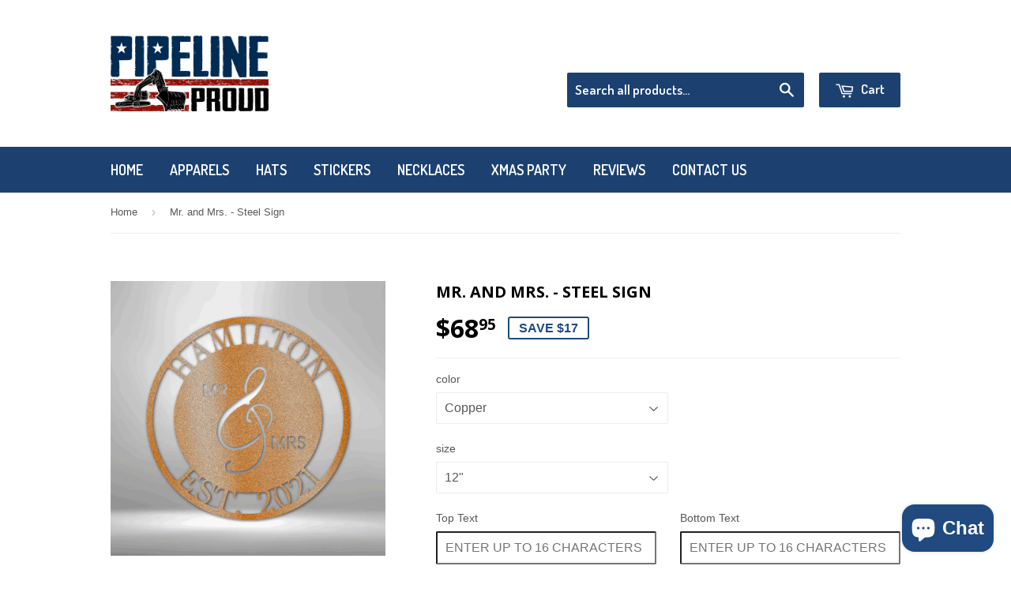

--- FILE ---
content_type: text/html; charset=utf-8
request_url: https://pipelineproud.com/products/mr-and-mrs-steel-sign
body_size: 31174
content:
<!doctype html>
<!--[if lt IE 7]><html class="no-js lt-ie9 lt-ie8 lt-ie7" lang="en"> <![endif]-->
<!--[if IE 7]><html class="no-js lt-ie9 lt-ie8" lang="en"> <![endif]-->
<!--[if IE 8]><html class="no-js lt-ie9" lang="en"> <![endif]-->
<!--[if IE 9 ]><html class="ie9 no-js"> <![endif]-->
<!--[if (gt IE 9)|!(IE)]><!--> <html class="no-touch no-js"> <!--<![endif]-->
<head>
<script type="text/javascript" async src="https://limespot.azureedge.net/storefront/2.0.0/js/shopify/storefront.min.js?key=ob8fy-uty8ul2vi1u2hy-uwqqx"></script>

  
  <!-- Basic page needs ================================================== -->
  <meta charset="utf-8">
  <meta http-equiv="X-UA-Compatible" content="IE=edge,chrome=1">

  
  <link rel="shortcut icon" href="//pipelineproud.com/cdn/shop/t/2/assets/favicon.png?v=39425017279294719641450391053" type="image/png" />
  

  <!-- Title and description ================================================== -->
  <title>
  Mr. and Mrs. - Steel Sign &ndash; Pipeline Proud
  </title>

  
  <meta name="description" content="Whether you&#39;re a newlywed or you&#39;re celebrating your 50th...this sign is for you! This design is fresh and the metal will last for years to come!Item does not come with mounting hardware.Please enter the text you want on each line. Please DO NOT include hyphens, dashes, colons, semi-colons, symbols, or emojis. Our phot">
  

  <!-- Product meta ================================================== -->
  
  <meta property="og:type" content="product">
  <meta property="og:title" content="Mr. and Mrs. - Steel Sign">
  <meta property="og:url" content="https://pipelineproud.com/products/mr-and-mrs-steel-sign">
  
  <meta property="og:image" content="http://pipelineproud.com/cdn/shop/products/MU-C006-00-Copper_2564170e-6195-4f52-acf1-dc8cad0ccd80_grande.png?v=1624346708">
  <meta property="og:image:secure_url" content="https://pipelineproud.com/cdn/shop/products/MU-C006-00-Copper_2564170e-6195-4f52-acf1-dc8cad0ccd80_grande.png?v=1624346708">
  
  <meta property="og:image" content="http://pipelineproud.com/cdn/shop/products/MU-C006-00-Silver_3b18f9f9-5106-4601-99c1-1796955d1ab0_grande.png?v=1624346708">
  <meta property="og:image:secure_url" content="https://pipelineproud.com/cdn/shop/products/MU-C006-00-Silver_3b18f9f9-5106-4601-99c1-1796955d1ab0_grande.png?v=1624346708">
  
  <meta property="og:image" content="http://pipelineproud.com/cdn/shop/products/MU-C006-00-Gold_2c4f9b4f-0c75-4bcf-8bfd-159357105596_grande.png?v=1624346708">
  <meta property="og:image:secure_url" content="https://pipelineproud.com/cdn/shop/products/MU-C006-00-Gold_2c4f9b4f-0c75-4bcf-8bfd-159357105596_grande.png?v=1624346708">
  
  <meta property="og:price:amount" content="68.95">
  <meta property="og:price:currency" content="USD">


  <meta property="og:description" content="Whether you&#39;re a newlywed or you&#39;re celebrating your 50th...this sign is for you! This design is fresh and the metal will last for years to come!Item does not come with mounting hardware.Please enter the text you want on each line. Please DO NOT include hyphens, dashes, colons, semi-colons, symbols, or emojis. Our phot">

  <meta property="og:site_name" content="Pipeline Proud">

  


<meta name="twitter:card" content="summary">



  <meta name="twitter:card" content="product">
  <meta name="twitter:title" content="Mr. and Mrs. - Steel Sign">
  <meta name="twitter:description" content="Whether you&#39;re a newlywed or you&#39;re celebrating your 50th...this sign is for you! This design is fresh and the metal will last for years to come!Item does not come with mounting hardware.Please enter the text you want on each line. Please DO NOT include hyphens, dashes, colons, semi-colons, symbols, or emojis. Our photos are only examples. Please do not enter any customization details in your order comments. The text you enter, including punctuation, on each line will be exactly what you receive in your shipment.Product Dimensions (inch):
12 - 11.5&quot; x 11.5&quot;
15 - 14.5&quot; x 14.5&quot;
18 - 17.5&quot; x 17.5&quot;
24 - 23.5&quot; x 23.5&quot;
30 - 29.5&quot; x 29.5&quot;
">
  <meta name="twitter:image" content="https://pipelineproud.com/cdn/shop/products/MU-C006-00-Copper_2564170e-6195-4f52-acf1-dc8cad0ccd80_medium.png?v=1624346708">
  <meta name="twitter:image:width" content="240">
  <meta name="twitter:image:height" content="240">



  <!-- Helpers ================================================== -->
  <link rel="canonical" href="https://pipelineproud.com/products/mr-and-mrs-steel-sign">
  <meta name="viewport" content="width=device-width,initial-scale=1">

  
  <!-- Ajaxify Cart Plugin ================================================== -->
  <link href="//pipelineproud.com/cdn/shop/t/2/assets/ajaxify.scss.css?v=101617718950719963771449259643" rel="stylesheet" type="text/css" media="all" />
  

  <!-- CSS ================================================== -->
  <link href="//pipelineproud.com/cdn/shop/t/2/assets/timber.scss.css?v=92953085510754174151737647663" rel="stylesheet" type="text/css" media="all" />
  

  
    
    
    <link href="//fonts.googleapis.com/css?family=Open+Sans:700" rel="stylesheet" type="text/css" media="all" />
  


  
    
    
    <link href="//fonts.googleapis.com/css?family=Dosis:600" rel="stylesheet" type="text/css" media="all" />
  



  <!-- Header hook for plugins ================================================== -->
  <script>window.performance && window.performance.mark && window.performance.mark('shopify.content_for_header.start');</script><meta name="google-site-verification" content="zBsBT-E3yyseo9QlOO2tw2IKeTdt57FcUJzd-RSDM9I">
<meta id="shopify-digital-wallet" name="shopify-digital-wallet" content="/10763374/digital_wallets/dialog">
<meta name="shopify-checkout-api-token" content="a36219621277a0d2b139ce38c0e9059a">
<meta id="in-context-paypal-metadata" data-shop-id="10763374" data-venmo-supported="false" data-environment="production" data-locale="en_US" data-paypal-v4="true" data-currency="USD">
<link rel="alternate" hreflang="x-default" href="https://pipelineproud.com/products/mr-and-mrs-steel-sign">
<link rel="alternate" hreflang="en" href="https://pipelineproud.com/products/mr-and-mrs-steel-sign">
<link rel="alternate" hreflang="en-CA" href="https://pipelineproud.com/en-ca/products/mr-and-mrs-steel-sign">
<link rel="alternate" type="application/json+oembed" href="https://pipelineproud.com/products/mr-and-mrs-steel-sign.oembed">
<script async="async" src="/checkouts/internal/preloads.js?locale=en-US"></script>
<script id="shopify-features" type="application/json">{"accessToken":"a36219621277a0d2b139ce38c0e9059a","betas":["rich-media-storefront-analytics"],"domain":"pipelineproud.com","predictiveSearch":true,"shopId":10763374,"locale":"en"}</script>
<script>var Shopify = Shopify || {};
Shopify.shop = "pipelineproud.myshopify.com";
Shopify.locale = "en";
Shopify.currency = {"active":"USD","rate":"1.0"};
Shopify.country = "US";
Shopify.theme = {"name":"supply","id":78683779,"schema_name":null,"schema_version":null,"theme_store_id":null,"role":"main"};
Shopify.theme.handle = "null";
Shopify.theme.style = {"id":null,"handle":null};
Shopify.cdnHost = "pipelineproud.com/cdn";
Shopify.routes = Shopify.routes || {};
Shopify.routes.root = "/";</script>
<script type="module">!function(o){(o.Shopify=o.Shopify||{}).modules=!0}(window);</script>
<script>!function(o){function n(){var o=[];function n(){o.push(Array.prototype.slice.apply(arguments))}return n.q=o,n}var t=o.Shopify=o.Shopify||{};t.loadFeatures=n(),t.autoloadFeatures=n()}(window);</script>
<script id="shop-js-analytics" type="application/json">{"pageType":"product"}</script>
<script defer="defer" async type="module" src="//pipelineproud.com/cdn/shopifycloud/shop-js/modules/v2/client.init-shop-cart-sync_C5BV16lS.en.esm.js"></script>
<script defer="defer" async type="module" src="//pipelineproud.com/cdn/shopifycloud/shop-js/modules/v2/chunk.common_CygWptCX.esm.js"></script>
<script type="module">
  await import("//pipelineproud.com/cdn/shopifycloud/shop-js/modules/v2/client.init-shop-cart-sync_C5BV16lS.en.esm.js");
await import("//pipelineproud.com/cdn/shopifycloud/shop-js/modules/v2/chunk.common_CygWptCX.esm.js");

  window.Shopify.SignInWithShop?.initShopCartSync?.({"fedCMEnabled":true,"windoidEnabled":true});

</script>
<script>(function() {
  var isLoaded = false;
  function asyncLoad() {
    if (isLoaded) return;
    isLoaded = true;
    var urls = ["https:\/\/app.teelaunch.com\/sizing-charts-script.js?shop=pipelineproud.myshopify.com","https:\/\/app.teelaunch.com\/sizing-charts-script.js?shop=pipelineproud.myshopify.com","https:\/\/app.teelaunch.com\/sizing-charts-script.js?shop=pipelineproud.myshopify.com","https:\/\/app.teelaunch.com\/sizing-charts-script.js?shop=pipelineproud.myshopify.com","https:\/\/app.teelaunch.com\/sizing-charts-script.js?shop=pipelineproud.myshopify.com","https:\/\/app.teelaunch.com\/sizing-charts-script.js?shop=pipelineproud.myshopify.com","https:\/\/sdk.teeinblue.com\/async.js?platform=shopify\u0026v=1\u0026token=YUKQFgAsGb4iQrdyoXskPfnKsB97vJLJ\u0026shop=pipelineproud.myshopify.com","https:\/\/app.teelaunch.com\/sizing-charts-script.js?shop=pipelineproud.myshopify.com","https:\/\/app.teelaunch.com\/sizing-charts-script.js?shop=pipelineproud.myshopify.com","https:\/\/app.teelaunch.com\/sizing-charts-script.js?shop=pipelineproud.myshopify.com","https:\/\/app.teelaunch.com\/sizing-charts-script.js?shop=pipelineproud.myshopify.com","https:\/\/app.teelaunch.com\/sizing-charts-script.js?shop=pipelineproud.myshopify.com","https:\/\/app.teelaunch.com\/sizing-charts-script.js?shop=pipelineproud.myshopify.com","https:\/\/app.teelaunch.com\/sizing-charts-script.js?shop=pipelineproud.myshopify.com","https:\/\/app.teelaunch.com\/sizing-charts-script.js?shop=pipelineproud.myshopify.com","https:\/\/app.teelaunch.com\/sizing-charts-script.js?shop=pipelineproud.myshopify.com","https:\/\/app.teelaunch.com\/sizing-charts-script.js?shop=pipelineproud.myshopify.com","https:\/\/app.teelaunch.com\/sizing-charts-script.js?shop=pipelineproud.myshopify.com","https:\/\/app.teelaunch.com\/sizing-charts-script.js?shop=pipelineproud.myshopify.com","https:\/\/app.teelaunch.com\/sizing-charts-script.js?shop=pipelineproud.myshopify.com","https:\/\/app.teelaunch.com\/sizing-charts-script.js?shop=pipelineproud.myshopify.com","https:\/\/app.teelaunch.com\/sizing-charts-script.js?shop=pipelineproud.myshopify.com","https:\/\/app.teelaunch.com\/sizing-charts-script.js?shop=pipelineproud.myshopify.com","https:\/\/app.teelaunch.com\/sizing-charts-script.js?shop=pipelineproud.myshopify.com","https:\/\/app.teelaunch.com\/sizing-charts-script.js?shop=pipelineproud.myshopify.com","https:\/\/app.teelaunch.com\/sizing-charts-script.js?shop=pipelineproud.myshopify.com","https:\/\/app.teelaunch.com\/sizing-charts-script.js?shop=pipelineproud.myshopify.com","https:\/\/app.teelaunch.com\/sizing-charts-script.js?shop=pipelineproud.myshopify.com","https:\/\/app.teelaunch.com\/sizing-charts-script.js?shop=pipelineproud.myshopify.com","https:\/\/app.teelaunch.com\/sizing-charts-script.js?shop=pipelineproud.myshopify.com","https:\/\/app.teelaunch.com\/sizing-charts-script.js?shop=pipelineproud.myshopify.com","https:\/\/app.teelaunch.com\/sizing-charts-script.js?shop=pipelineproud.myshopify.com","https:\/\/app.teelaunch.com\/sizing-charts-script.js?shop=pipelineproud.myshopify.com","https:\/\/app.teelaunch.com\/sizing-charts-script.js?shop=pipelineproud.myshopify.com","https:\/\/app.teelaunch.com\/sizing-charts-script.js?shop=pipelineproud.myshopify.com","https:\/\/app.teelaunch.com\/sizing-charts-script.js?shop=pipelineproud.myshopify.com","https:\/\/app.teelaunch.com\/sizing-charts-script.js?shop=pipelineproud.myshopify.com","https:\/\/app.teelaunch.com\/sizing-charts-script.js?shop=pipelineproud.myshopify.com","https:\/\/app.teelaunch.com\/sizing-charts-script.js?shop=pipelineproud.myshopify.com","https:\/\/app.teelaunch.com\/sizing-charts-script.js?shop=pipelineproud.myshopify.com","https:\/\/app.teelaunch.com\/sizing-charts-script.js?shop=pipelineproud.myshopify.com","https:\/\/app.teelaunch.com\/sizing-charts-script.js?shop=pipelineproud.myshopify.com","https:\/\/app.teelaunch.com\/sizing-charts-script.js?shop=pipelineproud.myshopify.com","https:\/\/app.teelaunch.com\/sizing-charts-script.js?shop=pipelineproud.myshopify.com","https:\/\/app.teelaunch.com\/sizing-charts-script.js?shop=pipelineproud.myshopify.com","https:\/\/app.teelaunch.com\/sizing-charts-script.js?shop=pipelineproud.myshopify.com","https:\/\/app.teelaunch.com\/sizing-charts-script.js?shop=pipelineproud.myshopify.com","https:\/\/app.teelaunch.com\/sizing-charts-script.js?shop=pipelineproud.myshopify.com","https:\/\/app.teelaunch.com\/sizing-charts-script.js?shop=pipelineproud.myshopify.com","https:\/\/app.teelaunch.com\/sizing-charts-script.js?shop=pipelineproud.myshopify.com","https:\/\/app.teelaunch.com\/sizing-charts-script.js?shop=pipelineproud.myshopify.com","https:\/\/app.teelaunch.com\/sizing-charts-script.js?shop=pipelineproud.myshopify.com","https:\/\/app.teelaunch.com\/sizing-charts-script.js?shop=pipelineproud.myshopify.com","https:\/\/app.teelaunch.com\/sizing-charts-script.js?shop=pipelineproud.myshopify.com","https:\/\/app.teelaunch.com\/sizing-charts-script.js?shop=pipelineproud.myshopify.com","https:\/\/app.teelaunch.com\/sizing-charts-script.js?shop=pipelineproud.myshopify.com","https:\/\/app.teelaunch.com\/sizing-charts-script.js?shop=pipelineproud.myshopify.com","https:\/\/app.teelaunch.com\/sizing-charts-script.js?shop=pipelineproud.myshopify.com","https:\/\/app.teelaunch.com\/sizing-charts-script.js?shop=pipelineproud.myshopify.com","https:\/\/app.teelaunch.com\/sizing-charts-script.js?shop=pipelineproud.myshopify.com","https:\/\/app.teelaunch.com\/sizing-charts-script.js?shop=pipelineproud.myshopify.com","https:\/\/app.teelaunch.com\/sizing-charts-script.js?shop=pipelineproud.myshopify.com","https:\/\/app.teelaunch.com\/sizing-charts-script.js?shop=pipelineproud.myshopify.com","https:\/\/app.teelaunch.com\/sizing-charts-script.js?shop=pipelineproud.myshopify.com","https:\/\/app.teelaunch.com\/sizing-charts-script.js?shop=pipelineproud.myshopify.com","https:\/\/app.teelaunch.com\/sizing-charts-script.js?shop=pipelineproud.myshopify.com","https:\/\/app.teelaunch.com\/sizing-charts-script.js?shop=pipelineproud.myshopify.com","https:\/\/app.teelaunch.com\/sizing-charts-script.js?shop=pipelineproud.myshopify.com","https:\/\/app.teelaunch.com\/sizing-charts-script.js?shop=pipelineproud.myshopify.com","https:\/\/app.teelaunch.com\/sizing-charts-script.js?shop=pipelineproud.myshopify.com","https:\/\/app.teelaunch.com\/sizing-charts-script.js?shop=pipelineproud.myshopify.com","https:\/\/app.teelaunch.com\/sizing-charts-script.js?shop=pipelineproud.myshopify.com","https:\/\/app.teelaunch.com\/sizing-charts-script.js?shop=pipelineproud.myshopify.com","https:\/\/app.teelaunch.com\/sizing-charts-script.js?shop=pipelineproud.myshopify.com","https:\/\/app.teelaunch.com\/sizing-charts-script.js?shop=pipelineproud.myshopify.com","https:\/\/app.teelaunch.com\/sizing-charts-script.js?shop=pipelineproud.myshopify.com","https:\/\/app.teelaunch.com\/sizing-charts-script.js?shop=pipelineproud.myshopify.com","https:\/\/app.teelaunch.com\/sizing-charts-script.js?shop=pipelineproud.myshopify.com","https:\/\/app.teelaunch.com\/sizing-charts-script.js?shop=pipelineproud.myshopify.com","https:\/\/app.teelaunch.com\/sizing-charts-script.js?shop=pipelineproud.myshopify.com","https:\/\/app.teelaunch.com\/sizing-charts-script.js?shop=pipelineproud.myshopify.com","https:\/\/app.teelaunch.com\/sizing-charts-script.js?shop=pipelineproud.myshopify.com","https:\/\/app.teelaunch.com\/sizing-charts-script.js?shop=pipelineproud.myshopify.com","https:\/\/app.teelaunch.com\/sizing-charts-script.js?shop=pipelineproud.myshopify.com","https:\/\/app.teelaunch.com\/sizing-charts-script.js?shop=pipelineproud.myshopify.com","https:\/\/app.teelaunch.com\/sizing-charts-script.js?shop=pipelineproud.myshopify.com","https:\/\/app.teelaunch.com\/sizing-charts-script.js?shop=pipelineproud.myshopify.com","https:\/\/app.teelaunch.com\/sizing-charts-script.js?shop=pipelineproud.myshopify.com","https:\/\/app.teelaunch.com\/sizing-charts-script.js?shop=pipelineproud.myshopify.com","https:\/\/app.teelaunch.com\/sizing-charts-script.js?shop=pipelineproud.myshopify.com","https:\/\/app.teelaunch.com\/sizing-charts-script.js?shop=pipelineproud.myshopify.com","\/\/cdn.shopify.com\/proxy\/7b2f9f359eb3fcc3428e1897e5a2a6081a3172b13c6c48216a1165eab07e54bb\/static.cdn.printful.com\/static\/js\/external\/shopify-product-customizer.js?v=0.28\u0026shop=pipelineproud.myshopify.com\u0026sp-cache-control=cHVibGljLCBtYXgtYWdlPTkwMA","https:\/\/app.teelaunch.com\/sizing-charts-script.js?shop=pipelineproud.myshopify.com","https:\/\/app.teelaunch.com\/sizing-charts-script.js?shop=pipelineproud.myshopify.com","https:\/\/app.teelaunch.com\/sizing-charts-script.js?shop=pipelineproud.myshopify.com","https:\/\/app.teelaunch.com\/sizing-charts-script.js?shop=pipelineproud.myshopify.com","https:\/\/app.teelaunch.com\/sizing-charts-script.js?shop=pipelineproud.myshopify.com","https:\/\/app.teelaunch.com\/sizing-charts-script.js?shop=pipelineproud.myshopify.com","https:\/\/app.teelaunch.com\/sizing-charts-script.js?shop=pipelineproud.myshopify.com","https:\/\/app.teelaunch.com\/sizing-charts-script.js?shop=pipelineproud.myshopify.com","https:\/\/app.teelaunch.com\/sizing-charts-script.js?shop=pipelineproud.myshopify.com","https:\/\/app.teelaunch.com\/sizing-charts-script.js?shop=pipelineproud.myshopify.com","https:\/\/app.teelaunch.com\/sizing-charts-script.js?shop=pipelineproud.myshopify.com","\/\/cdn.shopify.com\/proxy\/addc8906b561d069b82b5cd32e035fefdab92483ee50c6a848db9452d9c2d0e0\/konigle.com\/sf\/profitjs\/4a50b09f64b6499e987c421721277090\/init.js?shop=pipelineproud.myshopify.com\u0026sp-cache-control=cHVibGljLCBtYXgtYWdlPTkwMA"];
    for (var i = 0; i < urls.length; i++) {
      var s = document.createElement('script');
      s.type = 'text/javascript';
      s.async = true;
      s.src = urls[i];
      var x = document.getElementsByTagName('script')[0];
      x.parentNode.insertBefore(s, x);
    }
  };
  if(window.attachEvent) {
    window.attachEvent('onload', asyncLoad);
  } else {
    window.addEventListener('load', asyncLoad, false);
  }
})();</script>
<script id="__st">var __st={"a":10763374,"offset":-28800,"reqid":"fc116027-b6b7-4e92-95a7-7126ae3fcc5c-1768608754","pageurl":"pipelineproud.com\/products\/mr-and-mrs-steel-sign","u":"d769dbd14ed6","p":"product","rtyp":"product","rid":6594742124604};</script>
<script>window.ShopifyPaypalV4VisibilityTracking = true;</script>
<script id="captcha-bootstrap">!function(){'use strict';const t='contact',e='account',n='new_comment',o=[[t,t],['blogs',n],['comments',n],[t,'customer']],c=[[e,'customer_login'],[e,'guest_login'],[e,'recover_customer_password'],[e,'create_customer']],r=t=>t.map((([t,e])=>`form[action*='/${t}']:not([data-nocaptcha='true']) input[name='form_type'][value='${e}']`)).join(','),a=t=>()=>t?[...document.querySelectorAll(t)].map((t=>t.form)):[];function s(){const t=[...o],e=r(t);return a(e)}const i='password',u='form_key',d=['recaptcha-v3-token','g-recaptcha-response','h-captcha-response',i],f=()=>{try{return window.sessionStorage}catch{return}},m='__shopify_v',_=t=>t.elements[u];function p(t,e,n=!1){try{const o=window.sessionStorage,c=JSON.parse(o.getItem(e)),{data:r}=function(t){const{data:e,action:n}=t;return t[m]||n?{data:e,action:n}:{data:t,action:n}}(c);for(const[e,n]of Object.entries(r))t.elements[e]&&(t.elements[e].value=n);n&&o.removeItem(e)}catch(o){console.error('form repopulation failed',{error:o})}}const l='form_type',E='cptcha';function T(t){t.dataset[E]=!0}const w=window,h=w.document,L='Shopify',v='ce_forms',y='captcha';let A=!1;((t,e)=>{const n=(g='f06e6c50-85a8-45c8-87d0-21a2b65856fe',I='https://cdn.shopify.com/shopifycloud/storefront-forms-hcaptcha/ce_storefront_forms_captcha_hcaptcha.v1.5.2.iife.js',D={infoText:'Protected by hCaptcha',privacyText:'Privacy',termsText:'Terms'},(t,e,n)=>{const o=w[L][v],c=o.bindForm;if(c)return c(t,g,e,D).then(n);var r;o.q.push([[t,g,e,D],n]),r=I,A||(h.body.append(Object.assign(h.createElement('script'),{id:'captcha-provider',async:!0,src:r})),A=!0)});var g,I,D;w[L]=w[L]||{},w[L][v]=w[L][v]||{},w[L][v].q=[],w[L][y]=w[L][y]||{},w[L][y].protect=function(t,e){n(t,void 0,e),T(t)},Object.freeze(w[L][y]),function(t,e,n,w,h,L){const[v,y,A,g]=function(t,e,n){const i=e?o:[],u=t?c:[],d=[...i,...u],f=r(d),m=r(i),_=r(d.filter((([t,e])=>n.includes(e))));return[a(f),a(m),a(_),s()]}(w,h,L),I=t=>{const e=t.target;return e instanceof HTMLFormElement?e:e&&e.form},D=t=>v().includes(t);t.addEventListener('submit',(t=>{const e=I(t);if(!e)return;const n=D(e)&&!e.dataset.hcaptchaBound&&!e.dataset.recaptchaBound,o=_(e),c=g().includes(e)&&(!o||!o.value);(n||c)&&t.preventDefault(),c&&!n&&(function(t){try{if(!f())return;!function(t){const e=f();if(!e)return;const n=_(t);if(!n)return;const o=n.value;o&&e.removeItem(o)}(t);const e=Array.from(Array(32),(()=>Math.random().toString(36)[2])).join('');!function(t,e){_(t)||t.append(Object.assign(document.createElement('input'),{type:'hidden',name:u})),t.elements[u].value=e}(t,e),function(t,e){const n=f();if(!n)return;const o=[...t.querySelectorAll(`input[type='${i}']`)].map((({name:t})=>t)),c=[...d,...o],r={};for(const[a,s]of new FormData(t).entries())c.includes(a)||(r[a]=s);n.setItem(e,JSON.stringify({[m]:1,action:t.action,data:r}))}(t,e)}catch(e){console.error('failed to persist form',e)}}(e),e.submit())}));const S=(t,e)=>{t&&!t.dataset[E]&&(n(t,e.some((e=>e===t))),T(t))};for(const o of['focusin','change'])t.addEventListener(o,(t=>{const e=I(t);D(e)&&S(e,y())}));const B=e.get('form_key'),M=e.get(l),P=B&&M;t.addEventListener('DOMContentLoaded',(()=>{const t=y();if(P)for(const e of t)e.elements[l].value===M&&p(e,B);[...new Set([...A(),...v().filter((t=>'true'===t.dataset.shopifyCaptcha))])].forEach((e=>S(e,t)))}))}(h,new URLSearchParams(w.location.search),n,t,e,['guest_login'])})(!0,!0)}();</script>
<script integrity="sha256-4kQ18oKyAcykRKYeNunJcIwy7WH5gtpwJnB7kiuLZ1E=" data-source-attribution="shopify.loadfeatures" defer="defer" src="//pipelineproud.com/cdn/shopifycloud/storefront/assets/storefront/load_feature-a0a9edcb.js" crossorigin="anonymous"></script>
<script data-source-attribution="shopify.dynamic_checkout.dynamic.init">var Shopify=Shopify||{};Shopify.PaymentButton=Shopify.PaymentButton||{isStorefrontPortableWallets:!0,init:function(){window.Shopify.PaymentButton.init=function(){};var t=document.createElement("script");t.src="https://pipelineproud.com/cdn/shopifycloud/portable-wallets/latest/portable-wallets.en.js",t.type="module",document.head.appendChild(t)}};
</script>
<script data-source-attribution="shopify.dynamic_checkout.buyer_consent">
  function portableWalletsHideBuyerConsent(e){var t=document.getElementById("shopify-buyer-consent"),n=document.getElementById("shopify-subscription-policy-button");t&&n&&(t.classList.add("hidden"),t.setAttribute("aria-hidden","true"),n.removeEventListener("click",e))}function portableWalletsShowBuyerConsent(e){var t=document.getElementById("shopify-buyer-consent"),n=document.getElementById("shopify-subscription-policy-button");t&&n&&(t.classList.remove("hidden"),t.removeAttribute("aria-hidden"),n.addEventListener("click",e))}window.Shopify?.PaymentButton&&(window.Shopify.PaymentButton.hideBuyerConsent=portableWalletsHideBuyerConsent,window.Shopify.PaymentButton.showBuyerConsent=portableWalletsShowBuyerConsent);
</script>
<script data-source-attribution="shopify.dynamic_checkout.cart.bootstrap">document.addEventListener("DOMContentLoaded",(function(){function t(){return document.querySelector("shopify-accelerated-checkout-cart, shopify-accelerated-checkout")}if(t())Shopify.PaymentButton.init();else{new MutationObserver((function(e,n){t()&&(Shopify.PaymentButton.init(),n.disconnect())})).observe(document.body,{childList:!0,subtree:!0})}}));
</script>
<link id="shopify-accelerated-checkout-styles" rel="stylesheet" media="screen" href="https://pipelineproud.com/cdn/shopifycloud/portable-wallets/latest/accelerated-checkout-backwards-compat.css" crossorigin="anonymous">
<style id="shopify-accelerated-checkout-cart">
        #shopify-buyer-consent {
  margin-top: 1em;
  display: inline-block;
  width: 100%;
}

#shopify-buyer-consent.hidden {
  display: none;
}

#shopify-subscription-policy-button {
  background: none;
  border: none;
  padding: 0;
  text-decoration: underline;
  font-size: inherit;
  cursor: pointer;
}

#shopify-subscription-policy-button::before {
  box-shadow: none;
}

      </style>

<script>window.performance && window.performance.mark && window.performance.mark('shopify.content_for_header.end');</script>

  

<!--[if lt IE 9]>
<script src="//cdnjs.cloudflare.com/ajax/libs/html5shiv/3.7.2/html5shiv.min.js" type="text/javascript"></script>
<script src="//pipelineproud.com/cdn/shop/t/2/assets/respond.min.js?v=52248677837542619231448744885" type="text/javascript"></script>
<link href="//pipelineproud.com/cdn/shop/t/2/assets/respond-proxy.html" id="respond-proxy" rel="respond-proxy" />
<link href="//pipelineproud.com/search?q=efa90a8d96194c115a66c6c093b42f1e" id="respond-redirect" rel="respond-redirect" />
<script src="//pipelineproud.com/search?q=efa90a8d96194c115a66c6c093b42f1e" type="text/javascript"></script>
<![endif]-->
<!--[if (lte IE 9) ]><script src="//pipelineproud.com/cdn/shop/t/2/assets/match-media.min.js?v=159635276924582161481448744885" type="text/javascript"></script><![endif]-->


  
  

  <script src="//ajax.googleapis.com/ajax/libs/jquery/1.11.0/jquery.min.js" type="text/javascript"></script>
  <script src="//pipelineproud.com/cdn/shop/t/2/assets/modernizr.min.js?v=26620055551102246001448744885" type="text/javascript"></script>

  <!-- Hotjar Tracking Code for http://pipelineproud.com -->
  <script>
      (function(h,o,t,j,a,r){
          h.hj=h.hj||function(){(h.hj.q=h.hj.q||[]).push(arguments)};
          h._hjSettings={hjid:117703,hjsv:5};
          a=o.getElementsByTagName('head')[0];
          r=o.createElement('script');r.async=1;
          r.src=t+h._hjSettings.hjid+j+h._hjSettings.hjsv;
          a.appendChild(r);
      })(window,document,'//static.hotjar.com/c/hotjar-','.js?sv=');
  </script>

  <!-- Facebook Pixel Code -->
  <script>
    !function(f,b,e,v,n,t,s){if(f.fbq)return;n=f.fbq=function(){n.callMethod?
      n.callMethod.apply(n,arguments):n.queue.push(arguments)};if(!f._fbq)f._fbq=n;
                             n.push=n;n.loaded=!0;n.version='2.0';n.queue=[];t=b.createElement(e);t.async=!0;
                             t.src=v;s=b.getElementsByTagName(e)[0];s.parentNode.insertBefore(t,s)}(window,
                                                                                                    document,'script','//connect.facebook.net/en_US/fbevents.js');

    fbq('init', '502662519859236');
    fbq('track', "PageView");</script>
  <noscript><img height="1" width="1" style="display:none"
                 src="https://www.facebook.com/tr?id=502662519859236&ev=PageView&noscript=1"
                 /></noscript>
<!-- End Facebook Pixel Code -->

  <div id="review-anchor"></div>
  
	<script>var loox_global_hash = '1479222757586';</script>



  <script>
if(document.location.href.indexOf('https://shop.pipelineproud.com/collections/all?sort_by=best-selling') > -1) { 
document.location.href = 'https://shop.pipelineproud.com/';
}
</script>
  
  

<style>
    .iti {
        position: relative;
        display: inline-block;
    }
    .iti * {
        box-sizing: border-box;
        -moz-box-sizing: border-box;
    }
    .iti__hide {
        display: none;
    }
    .iti__v-hide {
        visibility: hidden;
    }
    .iti input,
    .iti input[type="tel"],
    .iti input[type="text"] {
        position: relative;
        z-index: 0;
        margin-top: 0 !important;
        margin-bottom: 0 !important;
        padding-right: 36px;
        margin-right: 0;
    }
    .iti__flag-container {
        position: absolute;
        top: 0;
        bottom: 0;
        right: 0;
        padding: 1px;
    }
    .iti__selected-flag {
        z-index: 1;
        position: relative;
        display: flex;
        align-items: center;
        height: 100%;
        padding: 0 6px 0 8px;
    }
    .iti__arrow {
        margin-left: 6px;
        width: 0;
        height: 0;
        border-left: 3px solid transparent;
        border-right: 3px solid transparent;
        border-top: 4px solid #555;
    }
    .iti__arrow--up {
        border-top: none;
        border-bottom: 4px solid #555;
    }
    .iti__country-list {
        position: absolute;
        z-index: 2;
        list-style: none;
        text-align: left;
        padding: 0;
        margin: 0 0 0 -1px;
        box-shadow: 1px 1px 4px rgba(0, 0, 0, 0.2);
        background-color: #fff;
        border: 1px solid #ccc;
        white-space: nowrap;
        max-height: 200px;
        overflow-y: scroll;
        -webkit-overflow-scrolling: touch;
    }
    .iti__country-list--dropup {
        bottom: 100%;
        margin-bottom: -1px;
    }
    @media (max-width: 500px) {
        .iti__country-list {
            white-space: normal;
        }
    }
    .iti__flag-box {
        display: inline-block;
        width: 20px;
    }
    .iti__divider {
        padding-bottom: 5px;
        margin-bottom: 5px;
        border-bottom: 1px solid #ccc;
    }
    .iti__country {
        padding: 5px 10px;
        outline: 0;
    }
    .iti__dial-code {
        color: #999;
    }
    .iti__country.iti__highlight {
        background-color: rgba(0, 0, 0, 0.05);
    }
    .iti__country-name,
    .iti__dial-code,
    .iti__flag-box {
        vertical-align: middle;
    }
    .iti__country-name,
    .iti__flag-box {
        margin-right: 6px;
    }
    .iti--allow-dropdown input,
    .iti--allow-dropdown input[type="tel"],
    .iti--allow-dropdown input[type="text"],
    .iti--separate-dial-code input,
    .iti--separate-dial-code input[type="tel"],
    .iti--separate-dial-code input[type="text"] {
        padding-right: 6px;
        padding-left: 52px;
        margin-left: 0;
    }
    .iti--allow-dropdown .iti__flag-container,
    .iti--separate-dial-code .iti__flag-container {
        right: auto;
        left: 0;
    }
    .iti--allow-dropdown .iti__flag-container:hover {
        cursor: pointer;
    }
    .iti--allow-dropdown .iti__flag-container:hover .iti__selected-flag {
        background-color: rgba(0, 0, 0, 0.05);
    }
    .iti--allow-dropdown input[disabled] + .iti__flag-container:hover,
    .iti--allow-dropdown input[readonly] + .iti__flag-container:hover {
        cursor: default;
    }
    .iti--allow-dropdown input[disabled] + .iti__flag-container:hover .iti__selected-flag,
    .iti--allow-dropdown input[readonly] + .iti__flag-container:hover .iti__selected-flag {
        background-color: transparent;
    }
    .iti--separate-dial-code .iti__selected-flag {
        background-color: rgba(0, 0, 0, 0.05);
    }
    .iti--separate-dial-code .iti__selected-dial-code {
        margin-left: 6px;
    }
    .iti--container {
        position: absolute;
        top: -1000px;
        left: -1000px;
        z-index: 1060;
        padding: 1px;
    }
    .iti--container:hover {
        cursor: pointer;
    }
    .iti-mobile .iti--container {
        top: 30px;
        bottom: 30px;
        left: 30px;
        right: 30px;
        position: fixed;
    }
    .iti-mobile .iti__country-list {
        max-height: 100%;
        width: 100%;
    }
    .iti-mobile .iti__country {
        padding: 10px 10px;
        line-height: 1.5em;
    }
    .iti__flag {
        width: 20px;
    }
    .iti__flag.iti__be {
        width: 18px;
    }
    .iti__flag.iti__ch {
        width: 15px;
    }
    .iti__flag.iti__mc {
        width: 19px;
    }
    .iti__flag.iti__ne {
        width: 18px;
    }
    .iti__flag.iti__np {
        width: 13px;
    }
    .iti__flag.iti__va {
        width: 15px;
    }
    @media (-webkit-min-device-pixel-ratio: 2), (min-resolution: 192dpi) {
        .iti__flag {
            background-size: 5652px 15px;
        }
    }
    .iti__flag.iti__ac {
        height: 10px;
        background-position: 0 0;
    }
    .iti__flag.iti__ad {
        height: 14px;
        background-position: -22px 0;
    }
    .iti__flag.iti__ae {
        height: 10px;
        background-position: -44px 0;
    }
    .iti__flag.iti__af {
        height: 14px;
        background-position: -66px 0;
    }
    .iti__flag.iti__ag {
        height: 14px;
        background-position: -88px 0;
    }
    .iti__flag.iti__ai {
        height: 10px;
        background-position: -110px 0;
    }
    .iti__flag.iti__al {
        height: 15px;
        background-position: -132px 0;
    }
    .iti__flag.iti__am {
        height: 10px;
        background-position: -154px 0;
    }
    .iti__flag.iti__ao {
        height: 14px;
        background-position: -176px 0;
    }
    .iti__flag.iti__aq {
        height: 14px;
        background-position: -198px 0;
    }
    .iti__flag.iti__ar {
        height: 13px;
        background-position: -220px 0;
    }
    .iti__flag.iti__as {
        height: 10px;
        background-position: -242px 0;
    }
    .iti__flag.iti__at {
        height: 14px;
        background-position: -264px 0;
    }
    .iti__flag.iti__au {
        height: 10px;
        background-position: -286px 0;
    }
    .iti__flag.iti__aw {
        height: 14px;
        background-position: -308px 0;
    }
    .iti__flag.iti__ax {
        height: 13px;
        background-position: -330px 0;
    }
    .iti__flag.iti__az {
        height: 10px;
        background-position: -352px 0;
    }
    .iti__flag.iti__ba {
        height: 10px;
        background-position: -374px 0;
    }
    .iti__flag.iti__bb {
        height: 14px;
        background-position: -396px 0;
    }
    .iti__flag.iti__bd {
        height: 12px;
        background-position: -418px 0;
    }
    .iti__flag.iti__be {
        height: 15px;
        background-position: -440px 0;
    }
    .iti__flag.iti__bf {
        height: 14px;
        background-position: -460px 0;
    }
    .iti__flag.iti__bg {
        height: 12px;
        background-position: -482px 0;
    }
    .iti__flag.iti__bh {
        height: 12px;
        background-position: -504px 0;
    }
    .iti__flag.iti__bi {
        height: 12px;
        background-position: -526px 0;
    }
    .iti__flag.iti__bj {
        height: 14px;
        background-position: -548px 0;
    }
    .iti__flag.iti__bl {
        height: 14px;
        background-position: -570px 0;
    }
    .iti__flag.iti__bm {
        height: 10px;
        background-position: -592px 0;
    }
    .iti__flag.iti__bn {
        height: 10px;
        background-position: -614px 0;
    }
    .iti__flag.iti__bo {
        height: 14px;
        background-position: -636px 0;
    }
    .iti__flag.iti__bq {
        height: 14px;
        background-position: -658px 0;
    }
    .iti__flag.iti__br {
        height: 14px;
        background-position: -680px 0;
    }
    .iti__flag.iti__bs {
        height: 10px;
        background-position: -702px 0;
    }
    .iti__flag.iti__bt {
        height: 14px;
        background-position: -724px 0;
    }
    .iti__flag.iti__bv {
        height: 15px;
        background-position: -746px 0;
    }
    .iti__flag.iti__bw {
        height: 14px;
        background-position: -768px 0;
    }
    .iti__flag.iti__by {
        height: 10px;
        background-position: -790px 0;
    }
    .iti__flag.iti__bz {
        height: 14px;
        background-position: -812px 0;
    }
    .iti__flag.iti__ca {
        height: 10px;
        background-position: -834px 0;
    }
    .iti__flag.iti__cc {
        height: 10px;
        background-position: -856px 0;
    }
    .iti__flag.iti__cd {
        height: 15px;
        background-position: -878px 0;
    }
    .iti__flag.iti__cf {
        height: 14px;
        background-position: -900px 0;
    }
    .iti__flag.iti__cg {
        height: 14px;
        background-position: -922px 0;
    }
    .iti__flag.iti__ch {
        height: 15px;
        background-position: -944px 0;
    }
    .iti__flag.iti__ci {
        height: 14px;
        background-position: -961px 0;
    }
    .iti__flag.iti__ck {
        height: 10px;
        background-position: -983px 0;
    }
    .iti__flag.iti__cl {
        height: 14px;
        background-position: -1005px 0;
    }
    .iti__flag.iti__cm {
        height: 14px;
        background-position: -1027px 0;
    }
    .iti__flag.iti__cn {
        height: 14px;
        background-position: -1049px 0;
    }
    .iti__flag.iti__co {
        height: 14px;
        background-position: -1071px 0;
    }
    .iti__flag.iti__cp {
        height: 14px;
        background-position: -1093px 0;
    }
    .iti__flag.iti__cr {
        height: 12px;
        background-position: -1115px 0;
    }
    .iti__flag.iti__cu {
        height: 10px;
        background-position: -1137px 0;
    }
    .iti__flag.iti__cv {
        height: 12px;
        background-position: -1159px 0;
    }
    .iti__flag.iti__cw {
        height: 14px;
        background-position: -1181px 0;
    }
    .iti__flag.iti__cx {
        height: 10px;
        background-position: -1203px 0;
    }
    .iti__flag.iti__cy {
        height: 14px;
        background-position: -1225px 0;
    }
    .iti__flag.iti__cz {
        height: 14px;
        background-position: -1247px 0;
    }
    .iti__flag.iti__de {
        height: 12px;
        background-position: -1269px 0;
    }
    .iti__flag.iti__dg {
        height: 10px;
        background-position: -1291px 0;
    }
    .iti__flag.iti__dj {
        height: 14px;
        background-position: -1313px 0;
    }
    .iti__flag.iti__dk {
        height: 15px;
        background-position: -1335px 0;
    }
    .iti__flag.iti__dm {
        height: 10px;
        background-position: -1357px 0;
    }
    .iti__flag.iti__do {
        height: 14px;
        background-position: -1379px 0;
    }
    .iti__flag.iti__dz {
        height: 14px;
        background-position: -1401px 0;
    }
    .iti__flag.iti__ea {
        height: 14px;
        background-position: -1423px 0;
    }
    .iti__flag.iti__ec {
        height: 14px;
        background-position: -1445px 0;
    }
    .iti__flag.iti__ee {
        height: 13px;
        background-position: -1467px 0;
    }
    .iti__flag.iti__eg {
        height: 14px;
        background-position: -1489px 0;
    }
    .iti__flag.iti__eh {
        height: 10px;
        background-position: -1511px 0;
    }
    .iti__flag.iti__er {
        height: 10px;
        background-position: -1533px 0;
    }
    .iti__flag.iti__es {
        height: 14px;
        background-position: -1555px 0;
    }
    .iti__flag.iti__et {
        height: 10px;
        background-position: -1577px 0;
    }
    .iti__flag.iti__eu {
        height: 14px;
        background-position: -1599px 0;
    }
    .iti__flag.iti__fi {
        height: 12px;
        background-position: -1621px 0;
    }
    .iti__flag.iti__fj {
        height: 10px;
        background-position: -1643px 0;
    }
    .iti__flag.iti__fk {
        height: 10px;
        background-position: -1665px 0;
    }
    .iti__flag.iti__fm {
        height: 11px;
        background-position: -1687px 0;
    }
    .iti__flag.iti__fo {
        height: 15px;
        background-position: -1709px 0;
    }
    .iti__flag.iti__fr {
        height: 14px;
        background-position: -1731px 0;
    }
    .iti__flag.iti__ga {
        height: 15px;
        background-position: -1753px 0;
    }
    .iti__flag.iti__gb {
        height: 10px;
        background-position: -1775px 0;
    }
    .iti__flag.iti__gd {
        height: 12px;
        background-position: -1797px 0;
    }
    .iti__flag.iti__ge {
        height: 14px;
        background-position: -1819px 0;
    }
    .iti__flag.iti__gf {
        height: 14px;
        background-position: -1841px 0;
    }
    .iti__flag.iti__gg {
        height: 14px;
        background-position: -1863px 0;
    }
    .iti__flag.iti__gh {
        height: 14px;
        background-position: -1885px 0;
    }
    .iti__flag.iti__gi {
        height: 10px;
        background-position: -1907px 0;
    }
    .iti__flag.iti__gl {
        height: 14px;
        background-position: -1929px 0;
    }
    .iti__flag.iti__gm {
        height: 14px;
        background-position: -1951px 0;
    }
    .iti__flag.iti__gn {
        height: 14px;
        background-position: -1973px 0;
    }
    .iti__flag.iti__gp {
        height: 14px;
        background-position: -1995px 0;
    }
    .iti__flag.iti__gq {
        height: 14px;
        background-position: -2017px 0;
    }
    .iti__flag.iti__gr {
        height: 14px;
        background-position: -2039px 0;
    }
    .iti__flag.iti__gs {
        height: 10px;
        background-position: -2061px 0;
    }
    .iti__flag.iti__gt {
        height: 13px;
        background-position: -2083px 0;
    }
    .iti__flag.iti__gu {
        height: 11px;
        background-position: -2105px 0;
    }
    .iti__flag.iti__gw {
        height: 10px;
        background-position: -2127px 0;
    }
    .iti__flag.iti__gy {
        height: 12px;
        background-position: -2149px 0;
    }
    .iti__flag.iti__hk {
        height: 14px;
        background-position: -2171px 0;
    }
    .iti__flag.iti__hm {
        height: 10px;
        background-position: -2193px 0;
    }
    .iti__flag.iti__hn {
        height: 10px;
        background-position: -2215px 0;
    }
    .iti__flag.iti__hr {
        height: 10px;
        background-position: -2237px 0;
    }
    .iti__flag.iti__ht {
        height: 12px;
        background-position: -2259px 0;
    }
    .iti__flag.iti__hu {
        height: 10px;
        background-position: -2281px 0;
    }
    .iti__flag.iti__ic {
        height: 14px;
        background-position: -2303px 0;
    }
    .iti__flag.iti__id {
        height: 14px;
        background-position: -2325px 0;
    }
    .iti__flag.iti__ie {
        height: 10px;
        background-position: -2347px 0;
    }
    .iti__flag.iti__il {
        height: 15px;
        background-position: -2369px 0;
    }
    .iti__flag.iti__im {
        height: 10px;
        background-position: -2391px 0;
    }
    .iti__flag.iti__in {
        height: 14px;
        background-position: -2413px 0;
    }
    .iti__flag.iti__io {
        height: 10px;
        background-position: -2435px 0;
    }
    .iti__flag.iti__iq {
        height: 14px;
        background-position: -2457px 0;
    }
    .iti__flag.iti__ir {
        height: 12px;
        background-position: -2479px 0;
    }
    .iti__flag.iti__is {
        height: 15px;
        background-position: -2501px 0;
    }
    .iti__flag.iti__it {
        height: 14px;
        background-position: -2523px 0;
    }
    .iti__flag.iti__je {
        height: 12px;
        background-position: -2545px 0;
    }
    .iti__flag.iti__jm {
        height: 10px;
        background-position: -2567px 0;
    }
    .iti__flag.iti__jo {
        height: 10px;
        background-position: -2589px 0;
    }
    .iti__flag.iti__jp {
        height: 14px;
        background-position: -2611px 0;
    }
    .iti__flag.iti__ke {
        height: 14px;
        background-position: -2633px 0;
    }
    .iti__flag.iti__kg {
        height: 12px;
        background-position: -2655px 0;
    }
    .iti__flag.iti__kh {
        height: 13px;
        background-position: -2677px 0;
    }
    .iti__flag.iti__ki {
        height: 10px;
        background-position: -2699px 0;
    }
    .iti__flag.iti__km {
        height: 12px;
        background-position: -2721px 0;
    }
    .iti__flag.iti__kn {
        height: 14px;
        background-position: -2743px 0;
    }
    .iti__flag.iti__kp {
        height: 10px;
        background-position: -2765px 0;
    }
    .iti__flag.iti__kr {
        height: 14px;
        background-position: -2787px 0;
    }
    .iti__flag.iti__kw {
        height: 10px;
        background-position: -2809px 0;
    }
    .iti__flag.iti__ky {
        height: 10px;
        background-position: -2831px 0;
    }
    .iti__flag.iti__kz {
        height: 10px;
        background-position: -2853px 0;
    }
    .iti__flag.iti__la {
        height: 14px;
        background-position: -2875px 0;
    }
    .iti__flag.iti__lb {
        height: 14px;
        background-position: -2897px 0;
    }
    .iti__flag.iti__lc {
        height: 10px;
        background-position: -2919px 0;
    }
    .iti__flag.iti__li {
        height: 12px;
        background-position: -2941px 0;
    }
    .iti__flag.iti__lk {
        height: 10px;
        background-position: -2963px 0;
    }
    .iti__flag.iti__lr {
        height: 11px;
        background-position: -2985px 0;
    }
    .iti__flag.iti__ls {
        height: 14px;
        background-position: -3007px 0;
    }
    .iti__flag.iti__lt {
        height: 12px;
        background-position: -3029px 0;
    }
    .iti__flag.iti__lu {
        height: 12px;
        background-position: -3051px 0;
    }
    .iti__flag.iti__lv {
        height: 10px;
        background-position: -3073px 0;
    }
    .iti__flag.iti__ly {
        height: 10px;
        background-position: -3095px 0;
    }
    .iti__flag.iti__ma {
        height: 14px;
        background-position: -3117px 0;
    }
    .iti__flag.iti__mc {
        height: 15px;
        background-position: -3139px 0;
    }
    .iti__flag.iti__md {
        height: 10px;
        background-position: -3160px 0;
    }
    .iti__flag.iti__me {
        height: 10px;
        background-position: -3182px 0;
    }
    .iti__flag.iti__mf {
        height: 14px;
        background-position: -3204px 0;
    }
    .iti__flag.iti__mg {
        height: 14px;
        background-position: -3226px 0;
    }
    .iti__flag.iti__mh {
        height: 11px;
        background-position: -3248px 0;
    }
    .iti__flag.iti__mk {
        height: 10px;
        background-position: -3270px 0;
    }
    .iti__flag.iti__ml {
        height: 14px;
        background-position: -3292px 0;
    }
    .iti__flag.iti__mm {
        height: 14px;
        background-position: -3314px 0;
    }
    .iti__flag.iti__mn {
        height: 10px;
        background-position: -3336px 0;
    }
    .iti__flag.iti__mo {
        height: 14px;
        background-position: -3358px 0;
    }
    .iti__flag.iti__mp {
        height: 10px;
        background-position: -3380px 0;
    }
    .iti__flag.iti__mq {
        height: 14px;
        background-position: -3402px 0;
    }
    .iti__flag.iti__mr {
        height: 14px;
        background-position: -3424px 0;
    }
    .iti__flag.iti__ms {
        height: 10px;
        background-position: -3446px 0;
    }
    .iti__flag.iti__mt {
        height: 14px;
        background-position: -3468px 0;
    }
    .iti__flag.iti__mu {
        height: 14px;
        background-position: -3490px 0;
    }
    .iti__flag.iti__mv {
        height: 14px;
        background-position: -3512px 0;
    }
    .iti__flag.iti__mw {
        height: 14px;
        background-position: -3534px 0;
    }
    .iti__flag.iti__mx {
        height: 12px;
        background-position: -3556px 0;
    }
    .iti__flag.iti__my {
        height: 10px;
        background-position: -3578px 0;
    }
    .iti__flag.iti__mz {
        height: 14px;
        background-position: -3600px 0;
    }
    .iti__flag.iti__na {
        height: 14px;
        background-position: -3622px 0;
    }
    .iti__flag.iti__nc {
        height: 10px;
        background-position: -3644px 0;
    }
    .iti__flag.iti__ne {
        height: 15px;
        background-position: -3666px 0;
    }
    .iti__flag.iti__nf {
        height: 10px;
        background-position: -3686px 0;
    }
    .iti__flag.iti__ng {
        height: 10px;
        background-position: -3708px 0;
    }
    .iti__flag.iti__ni {
        height: 12px;
        background-position: -3730px 0;
    }
    .iti__flag.iti__nl {
        height: 14px;
        background-position: -3752px 0;
    }
    .iti__flag.iti__no {
        height: 15px;
        background-position: -3774px 0;
    }
    .iti__flag.iti__np {
        height: 15px;
        background-position: -3796px 0;
    }
    .iti__flag.iti__nr {
        height: 10px;
        background-position: -3811px 0;
    }
    .iti__flag.iti__nu {
        height: 10px;
        background-position: -3833px 0;
    }
    .iti__flag.iti__nz {
        height: 10px;
        background-position: -3855px 0;
    }
    .iti__flag.iti__om {
        height: 10px;
        background-position: -3877px 0;
    }
    .iti__flag.iti__pa {
        height: 14px;
        background-position: -3899px 0;
    }
    .iti__flag.iti__pe {
        height: 14px;
        background-position: -3921px 0;
    }
    .iti__flag.iti__pf {
        height: 14px;
        background-position: -3943px 0;
    }
    .iti__flag.iti__pg {
        height: 15px;
        background-position: -3965px 0;
    }
    .iti__flag.iti__ph {
        height: 10px;
        background-position: -3987px 0;
    }
    .iti__flag.iti__pk {
        height: 14px;
        background-position: -4009px 0;
    }
    .iti__flag.iti__pl {
        height: 13px;
        background-position: -4031px 0;
    }
    .iti__flag.iti__pm {
        height: 14px;
        background-position: -4053px 0;
    }
    .iti__flag.iti__pn {
        height: 10px;
        background-position: -4075px 0;
    }
    .iti__flag.iti__pr {
        height: 14px;
        background-position: -4097px 0;
    }
    .iti__flag.iti__ps {
        height: 10px;
        background-position: -4119px 0;
    }
    .iti__flag.iti__pt {
        height: 14px;
        background-position: -4141px 0;
    }
    .iti__flag.iti__pw {
        height: 13px;
        background-position: -4163px 0;
    }
    .iti__flag.iti__py {
        height: 11px;
        background-position: -4185px 0;
    }
    .iti__flag.iti__qa {
        height: 8px;
        background-position: -4207px 0;
    }
    .iti__flag.iti__re {
        height: 14px;
        background-position: -4229px 0;
    }
    .iti__flag.iti__ro {
        height: 14px;
        background-position: -4251px 0;
    }
    .iti__flag.iti__rs {
        height: 14px;
        background-position: -4273px 0;
    }
    .iti__flag.iti__ru {
        height: 14px;
        background-position: -4295px 0;
    }
    .iti__flag.iti__rw {
        height: 14px;
        background-position: -4317px 0;
    }
    .iti__flag.iti__sa {
        height: 14px;
        background-position: -4339px 0;
    }
    .iti__flag.iti__sb {
        height: 10px;
        background-position: -4361px 0;
    }
    .iti__flag.iti__sc {
        height: 10px;
        background-position: -4383px 0;
    }
    .iti__flag.iti__sd {
        height: 10px;
        background-position: -4405px 0;
    }
    .iti__flag.iti__se {
        height: 13px;
        background-position: -4427px 0;
    }
    .iti__flag.iti__sg {
        height: 14px;
        background-position: -4449px 0;
    }
    .iti__flag.iti__sh {
        height: 10px;
        background-position: -4471px 0;
    }
    .iti__flag.iti__si {
        height: 10px;
        background-position: -4493px 0;
    }
    .iti__flag.iti__sj {
        height: 15px;
        background-position: -4515px 0;
    }
    .iti__flag.iti__sk {
        height: 14px;
        background-position: -4537px 0;
    }
    .iti__flag.iti__sl {
        height: 14px;
        background-position: -4559px 0;
    }
    .iti__flag.iti__sm {
        height: 15px;
        background-position: -4581px 0;
    }
    .iti__flag.iti__sn {
        height: 14px;
        background-position: -4603px 0;
    }
    .iti__flag.iti__so {
        height: 14px;
        background-position: -4625px 0;
    }
    .iti__flag.iti__sr {
        height: 14px;
        background-position: -4647px 0;
    }
    .iti__flag.iti__ss {
        height: 10px;
        background-position: -4669px 0;
    }
    .iti__flag.iti__st {
        height: 10px;
        background-position: -4691px 0;
    }
    .iti__flag.iti__sv {
        height: 12px;
        background-position: -4713px 0;
    }
    .iti__flag.iti__sx {
        height: 14px;
        background-position: -4735px 0;
    }
    .iti__flag.iti__sy {
        height: 14px;
        background-position: -4757px 0;
    }
    .iti__flag.iti__sz {
        height: 14px;
        background-position: -4779px 0;
    }
    .iti__flag.iti__ta {
        height: 10px;
        background-position: -4801px 0;
    }
    .iti__flag.iti__tc {
        height: 10px;
        background-position: -4823px 0;
    }
    .iti__flag.iti__td {
        height: 14px;
        background-position: -4845px 0;
    }
    .iti__flag.iti__tf {
        height: 14px;
        background-position: -4867px 0;
    }
    .iti__flag.iti__tg {
        height: 13px;
        background-position: -4889px 0;
    }
    .iti__flag.iti__th {
        height: 14px;
        background-position: -4911px 0;
    }
    .iti__flag.iti__tj {
        height: 10px;
        background-position: -4933px 0;
    }
    .iti__flag.iti__tk {
        height: 10px;
        background-position: -4955px 0;
    }
    .iti__flag.iti__tl {
        height: 10px;
        background-position: -4977px 0;
    }
    .iti__flag.iti__tm {
        height: 14px;
        background-position: -4999px 0;
    }
    .iti__flag.iti__tn {
        height: 14px;
        background-position: -5021px 0;
    }
    .iti__flag.iti__to {
        height: 10px;
        background-position: -5043px 0;
    }
    .iti__flag.iti__tr {
        height: 14px;
        background-position: -5065px 0;
    }
    .iti__flag.iti__tt {
        height: 12px;
        background-position: -5087px 0;
    }
    .iti__flag.iti__tv {
        height: 10px;
        background-position: -5109px 0;
    }
    .iti__flag.iti__tw {
        height: 14px;
        background-position: -5131px 0;
    }
    .iti__flag.iti__tz {
        height: 14px;
        background-position: -5153px 0;
    }
    .iti__flag.iti__ua {
        height: 14px;
        background-position: -5175px 0;
    }
    .iti__flag.iti__ug {
        height: 14px;
        background-position: -5197px 0;
    }
    .iti__flag.iti__um {
        height: 11px;
        background-position: -5219px 0;
    }
    .iti__flag.iti__un {
        height: 14px;
        background-position: -5241px 0;
    }
    .iti__flag.iti__us {
        height: 11px;
        background-position: -5263px 0;
    }
    .iti__flag.iti__uy {
        height: 14px;
        background-position: -5285px 0;
    }
    .iti__flag.iti__uz {
        height: 10px;
        background-position: -5307px 0;
    }
    .iti__flag.iti__va {
        height: 15px;
        background-position: -5329px 0;
    }
    .iti__flag.iti__vc {
        height: 14px;
        background-position: -5346px 0;
    }
    .iti__flag.iti__ve {
        height: 14px;
        background-position: -5368px 0;
    }
    .iti__flag.iti__vg {
        height: 10px;
        background-position: -5390px 0;
    }
    .iti__flag.iti__vi {
        height: 14px;
        background-position: -5412px 0;
    }
    .iti__flag.iti__vn {
        height: 14px;
        background-position: -5434px 0;
    }
    .iti__flag.iti__vu {
        height: 12px;
        background-position: -5456px 0;
    }
    .iti__flag.iti__wf {
        height: 14px;
        background-position: -5478px 0;
    }
    .iti__flag.iti__ws {
        height: 10px;
        background-position: -5500px 0;
    }
    .iti__flag.iti__xk {
        height: 15px;
        background-position: -5522px 0;
    }
    .iti__flag.iti__ye {
        height: 14px;
        background-position: -5544px 0;
    }
    .iti__flag.iti__yt {
        height: 14px;
        background-position: -5566px 0;
    }
    .iti__flag.iti__za {
        height: 14px;
        background-position: -5588px 0;
    }
    .iti__flag.iti__zm {
        height: 14px;
        background-position: -5610px 0;
    }
    .iti__flag.iti__zw {
        height: 10px;
        background-position: -5632px 0;
    }
    .iti__flag {
        height: 15px;
        box-shadow: 0 0 1px 0 #888;
        background-image: url("https://cdnjs.cloudflare.com/ajax/libs/intl-tel-input/17.0.13/img/flags.png");
        background-repeat: no-repeat;
        background-color: #dbdbdb;
        background-position: 20px 0;
    }
    @media (-webkit-min-device-pixel-ratio: 2), (min-resolution: 192dpi) {
        .iti__flag {
            background-image: url("https://cdnjs.cloudflare.com/ajax/libs/intl-tel-input/17.0.13/img/flags.png");
        }
    }
    .iti__flag.iti__np {
        background-color: transparent;
    }
    .cart-property .property_name {
        font-weight: 400;
        padding-right: 0;
        min-width: auto;
        width: auto;
    }
    .input_file + label {
        cursor: pointer;
        padding: 3px 10px;
        width: auto;
        text-align: center;
        margin: 0;
        background: #f4f8fb;
        border: 1px solid #dbe1e8;
    }
    #error-msg,
    .hulkapps_with_discount {
        color: red;
    }
    .discount_error {
        border-color: red;
    }
    .edit_form input,
    .edit_form select,
    .edit_form textarea {
        min-height: 44px !important;
    }
    .hulkapps_summary {
        font-size: 14px;
        display: block;
        color: red;
    }
    .hulkapps-summary-line-discount-code {
        margin: 10px 0;
        display: block;
    }
    .actual_price {
        text-decoration: line-through;
    }
    input.error {
        border: 1px solid #ff7c7c;
    }
    #valid-msg {
        color: #00c900;
    }
    .edit_cart_option {
        margin-top: 10px !important;
        display: none;
    }
    .hulkapps_discount_hide {
        margin-top: 10px;
        display: flex !important;
        justify-content: flex-end;
    }
    .hulkapps_discount_code {
        width: auto !important;
        margin: 0 12px 0 0 !important;
    }
    .discount_code_box {
        display: none;
        margin-bottom: 10px;
        text-align: right;
    }
    @media screen and (max-width: 480px) {
        .hulkapps_discount_code {
            width: 100%;
        }
        .hulkapps_option_name,
        .hulkapps_option_value {
            display: block !important;
        }
        .hulkapp_close,
        .hulkapp_save {
            margin-bottom: 8px;
        }
    }
    @media screen and (max-width: 991px) {
        .hulkapps_option_name,
        .hulkapps_option_value {
            display: block !important;
            width: 100% !important;
            max-width: 100% !important;
        }
        .hulkapps_discount_button {
            height: 40px;
        }
    }
    body.body_fixed {
        overflow: hidden;
    }
    select.hulkapps_dd {
        padding-right: 30px !important;
    }
    .cb_render .hulkapps_option_value label {
        display: flex !important;
        align-items: center;
    }
    .dd_multi_render select {
        padding-right: 5px !important;
        min-height: 80px !important;
    }
    .hulkapps-tooltip {
        position: relative;
        display: inline-block;
        cursor: pointer;
        vertical-align: middle;
    }
    .hulkapps-tooltip img {
        display: block;
    }
    .hulkapps-tooltip .hulkapps-tooltip-inner {
        position: absolute;
        bottom: calc(100% + 5px);
        background: #000;
        left: -8px;
        color: #fff;
        box-shadow: 0 6px 30px rgba(0, 0, 0, 0.08);
        opacity: 0;
        visibility: hidden;
        transition: all ease-in-out 0.5s;
        border-radius: 5px;
        font-size: 13px;
        text-align: center;
        z-index: 999;
        white-space: nowrap;
        padding: 7px;
    }
    .hulkapps-tooltip:hover .hulkapps-tooltip-inner {
        opacity: 1;
        visibility: visible;
    }
    .hulkapps-tooltip .hulkapps-tooltip-inner:after {
        content: "";
        position: absolute;
        top: 100%;
        left: 11px;
        border-width: 5px;
        border-style: solid;
        border-color: #000 transparent transparent transparent;
    }
    .hulkapps-tooltip.bottom .hulkapps-tooltip-inner {
        bottom: auto;
        top: calc(100% + 5px);
        padding: 0;
    }
    .hulkapps-tooltip.bottom .hulkapps-tooltip-inner:after {
        bottom: 100%;
        top: auto;
        border-color: transparent transparent #000;
    }
    .hulkapps-tooltip .hulkapps-tooltip-inner.swatch-tooltip {
        left: 1px;
    }
    .hulkapps-tooltip .hulkapps-tooltip-inner.swatch-tooltip p {
        margin: 0 0 5px;
        color: #fff;
        white-space: normal;
    }
    .hulkapps-tooltip .hulkapps-tooltip-inner.swatch-tooltip img {
        max-width: 100%;
    }
    .hulkapps-tooltip .hulkapps-tooltip-inner.swatch-tooltip img.circle {
        border-radius: 50%;
    }
    .hulkapps-tooltip .hulkapps-tooltip-inner.multiswatch-tooltip {
        left: 1px;
    }
    .hulkapps-tooltip .hulkapps-tooltip-inner.multiswatch-tooltip p {
        margin: 0 0 5px;
        color: #fff;
        white-space: normal;
    }
    .hulkapps-tooltip .hulkapps-tooltip-inner.multiswatch-tooltip img {
        max-width: 100%;
    }
    .hulkapps-tooltip .hulkapps-tooltip-inner.multiswatch-tooltip img.circle {
        border-radius: 50%;
    }
    .hulkapp_save,
    .hulkapps_discount_button,
    button.hulkapp_close {
        cursor: pointer;
        border-radius: 2px;
        font-weight: 600;
        text-transform: none;
        letter-spacing: 0.08em;
        font-size: 14px;
        padding: 8px 15px;
    }
    .hulkapps-cart-original-total {
        display: block;
    }
    .discount-tag {
        background: #ebebeb;
        padding: 5px 10px;
        border-radius: 5px;
        display: inline-block;
        margin-right: 30px;
        color: #000;
    }
    .discount-tag .close-ajax-tag {
        position: relative;
        width: 15px;
        height: 15px;
        display: inline-block;
        margin-left: 5px;
        vertical-align: middle;
        cursor: pointer;
    }
    .discount-tag .close-ajax-tag:after,
    .discount-tag .close-ajax-tag:before {
        position: absolute;
        top: 50%;
        left: 50%;
        transform: translate(-50%, -50%) rotate(45deg);
        width: 2px;
        height: 10px;
        background-color: #3d3d3d;
    }
    .discount-tag .close-ajax-tag:before {
        width: 10px;
        height: 2px;
    }
    .hulkapps_discount_code {
        max-width: 50%;
        border-radius: 4px;
        border: 1px solid #b8b8b8;
        padding: 10px 16px;
    }
    .discount-tag {
        background: #ebebeb;
        padding: 5px 10px;
        border-radius: 5px;
        display: inline-block;
        margin-right: 30px;
    }
    .discount-tag .close-tag {
        position: relative;
        width: 15px;
        height: 15px;
        display: inline-block;
        margin-left: 5px;
        vertical-align: middle;
        cursor: pointer;
    }
    .discount-tag .close-tag:after,
    .discount-tag .close-tag:before {
        content: "";
        position: absolute;
        top: 50%;
        left: 50%;
        transform: translate(-50%, -50%) rotate(45deg);
        width: 2px;
        height: 10px;
        background-color: #3d3d3d;
    }
    .discount-tag .close-tag:before {
        width: 10px;
        height: 2px;
    }
    .after_discount_price {
        font-weight: 700;
    }
    .final-total {
        font-weight: 400;
        margin-right: 30px;
    }
    @media screen and (max-width: 991px) {
        body.body_fixed {
            position: fixed;
            top: 0;
            right: 0;
            left: 0;
            bottom: 0;
        }
    }
    @media only screen and (max-width: 749px) {
        .hulkapps_swatch_option {
            margin-bottom: 10px !important;
        }
    }
    @media (max-width: 767px) {
        #hulkapp_popupOverlay {
            padding-top: 10px !important;
        }
        .hulkapps_discount_code {
            width: 100% !important;
        }
    }
    .hulkapps-volumes {
        display: block;
        width: 100%;
    }
    .iti__flag {
        display: block !important;
    }
    [id^="hulkapps_custom_options"] .hide {
        display: none;
    }
    .hulkapps_option_value input[type="color"] {
        -webkit-appearance: none !important;
        border: none !important;
        height: 38px !important;
        width: 38px !important;
        border-radius: 25px !important;
        background: none !important;
    }
    .popup_render {
        margin-bottom: 0 !important;
        display: flex !important;
        align-items: center !important;
    }
    .popup_render .hulkapps_option_value {
        min-width: auto !important;
    }
    .popup_render a {
        text-decoration: underline !important;
        transition: all 0.3s !important;
        font-weight: normal !important;
    }
    .popup_render a:hover {
        color: #6e6e6e;
    }
    .cut-popup-icon {
        display: flex;
        align-items: center;
    }
    .cut-popup-icon-span {
        display: flex;
    }
    .des-detail {
        font-weight: normal;
    }
    #hulkapp_popupOverlay {
        z-index: 99999999 !important;
    }
    .dp_render .hulkapps_option_value {
        width: 72%;

    }
</style>
<script>
    
        window.hulkapps = {
        shop_slug: "pipelineproud",
        store_id: "pipelineproud.myshopify.com",
        money_format: "${{amount}}",
        cart: null,
        product: null,
        product_collections: null,
        product_variants: null,
        is_volume_discount: null,
        is_product_option: true,
        product_id: null,
        page_type: null,
        po_url: "https://productoption.hulkapps.com",
        po_proxy_url: "https://pipelineproud.com",
        vd_url: "https://volumediscount.hulkapps.com",
        customer: null
    }
    window.is_hulkpo_installed=true
    window.hulkapps_v2_beta_js=true
    
    

    
      window.hulkapps.page_type = "product"
      window.hulkapps.product_id = "6594742124604";
      window.hulkapps.product = {"id":6594742124604,"title":"Mr. and Mrs. - Steel Sign","handle":"mr-and-mrs-steel-sign","description":"\u003cp\u003eWhether you're a newlywed or you're celebrating your 50th...this sign is for you! This design is fresh and the metal will last for years to come!\u003c\/p\u003e\u003cp\u003eItem does not come with mounting hardware.\u003c\/p\u003e\u003cp\u003e\u003cbr\u003e\u003c\/p\u003e\u003cp\u003ePlease enter the text you want on each line. Please DO NOT include hyphens, dashes, colons, semi-colons, symbols, or emojis. Our photos are only examples. Please do not enter any customization details in your order comments. The text you enter, including punctuation, on each line will be exactly what you receive in your shipment.\u003c\/p\u003e\u003cp\u003e\u003cbr\u003e\u003c\/p\u003e\u003cp\u003e\u003cstrong\u003eProduct Dimensions (inch):\u003c\/strong\u003e\u003c\/p\u003e\u003cp\u003e\u003cbr\u003e\u003c\/p\u003e\u003cul\u003e\n\u003cli\u003e\u003cem\u003e12 - 11.5\" x 11.5\"\u003c\/em\u003e\u003c\/li\u003e\n\u003cli\u003e\u003cem\u003e15 - 14.5\" x 14.5\"\u003c\/em\u003e\u003c\/li\u003e\n\u003cli\u003e\u003cem\u003e18 - 17.5\" x 17.5\"\u003c\/em\u003e\u003c\/li\u003e\n\u003cli\u003e\u003cem\u003e24 - 23.5\" x 23.5\"\u003c\/em\u003e\u003c\/li\u003e\n\u003cli\u003e\u003cem\u003e30 - 29.5\" x 29.5\"\u003c\/em\u003e\u003c\/li\u003e\n\u003c\/ul\u003e","published_at":"2021-06-22T00:21:59-07:00","created_at":"2021-06-22T00:21:59-07:00","vendor":"My Easy Monogram","type":"Custom","tags":["MEAD","Steel"],"price":6895,"price_min":6895,"price_max":24000,"available":true,"price_varies":true,"compare_at_price":8595,"compare_at_price_min":8595,"compare_at_price_max":36000,"compare_at_price_varies":true,"variants":[{"id":39398756089916,"title":"Copper \/ 12\"","option1":"Copper","option2":"12\"","option3":null,"sku":"MEM-6-00-12-Copper","requires_shipping":true,"taxable":true,"featured_image":{"id":28392042659900,"product_id":6594742124604,"position":1,"created_at":"2021-06-22T00:25:08-07:00","updated_at":"2021-06-22T00:25:08-07:00","alt":null,"width":1000,"height":1000,"src":"\/\/pipelineproud.com\/cdn\/shop\/products\/MU-C006-00-Copper_2564170e-6195-4f52-acf1-dc8cad0ccd80.png?v=1624346708","variant_ids":[39398756089916,39398765461564,39398772015164,39398778077244,39398783123516,51492566106419]},"available":true,"name":"Mr. and Mrs. - Steel Sign - Copper \/ 12\"","public_title":"Copper \/ 12\"","options":["Copper","12\""],"price":6895,"weight":0,"compare_at_price":8595,"inventory_quantity":40,"inventory_management":"myeasymonogram","inventory_policy":"deny","barcode":null,"featured_media":{"alt":null,"id":20799072043068,"position":1,"preview_image":{"aspect_ratio":1.0,"height":1000,"width":1000,"src":"\/\/pipelineproud.com\/cdn\/shop\/products\/MU-C006-00-Copper_2564170e-6195-4f52-acf1-dc8cad0ccd80.png?v=1624346708"}},"requires_selling_plan":false,"selling_plan_allocations":[]},{"id":39398756909116,"title":"Black \/ 12\"","option1":"Black","option2":"12\"","option3":null,"sku":"MEM-6-00-12-Black","requires_shipping":true,"taxable":true,"featured_image":{"id":28392042790972,"product_id":6594742124604,"position":5,"created_at":"2021-06-22T00:25:08-07:00","updated_at":"2021-06-22T00:25:08-07:00","alt":null,"width":1000,"height":1000,"src":"\/\/pipelineproud.com\/cdn\/shop\/products\/MU-C006-00-Black_4ceaabfb-e1c3-4a90-89ef-9ba88119ebbe.png?v=1624346708","variant_ids":[39398756909116,39398766706748,39398773129276,39398779289660,39398783713340,51492566073651]},"available":true,"name":"Mr. and Mrs. - Steel Sign - Black \/ 12\"","public_title":"Black \/ 12\"","options":["Black","12\""],"price":6895,"weight":0,"compare_at_price":8595,"inventory_quantity":40,"inventory_management":"myeasymonogram","inventory_policy":"deny","barcode":null,"featured_media":{"alt":null,"id":20799072174140,"position":5,"preview_image":{"aspect_ratio":1.0,"height":1000,"width":1000,"src":"\/\/pipelineproud.com\/cdn\/shop\/products\/MU-C006-00-Black_4ceaabfb-e1c3-4a90-89ef-9ba88119ebbe.png?v=1624346708"}},"requires_selling_plan":false,"selling_plan_allocations":[]},{"id":39398757892156,"title":"Silver \/ 12\"","option1":"Silver","option2":"12\"","option3":null,"sku":"MEM-6-00-12-Silver","requires_shipping":true,"taxable":true,"featured_image":{"id":28392042692668,"product_id":6594742124604,"position":2,"created_at":"2021-06-22T00:25:08-07:00","updated_at":"2021-06-22T00:25:08-07:00","alt":null,"width":1000,"height":1000,"src":"\/\/pipelineproud.com\/cdn\/shop\/products\/MU-C006-00-Silver_3b18f9f9-5106-4601-99c1-1796955d1ab0.png?v=1624346708","variant_ids":[39398757892156,39398768115772,39398774308924,39398780403772,39398784237628,51492565975347]},"available":true,"name":"Mr. and Mrs. - Steel Sign - Silver \/ 12\"","public_title":"Silver \/ 12\"","options":["Silver","12\""],"price":6895,"weight":0,"compare_at_price":8595,"inventory_quantity":40,"inventory_management":"myeasymonogram","inventory_policy":"deny","barcode":null,"featured_media":{"alt":null,"id":20799072075836,"position":2,"preview_image":{"aspect_ratio":1.0,"height":1000,"width":1000,"src":"\/\/pipelineproud.com\/cdn\/shop\/products\/MU-C006-00-Silver_3b18f9f9-5106-4601-99c1-1796955d1ab0.png?v=1624346708"}},"requires_selling_plan":false,"selling_plan_allocations":[]},{"id":39398763364412,"title":"Gold \/ 12\"","option1":"Gold","option2":"12\"","option3":null,"sku":"MEM-6-00-12-Gold","requires_shipping":true,"taxable":true,"featured_image":{"id":28392042725436,"product_id":6594742124604,"position":3,"created_at":"2021-06-22T00:25:08-07:00","updated_at":"2021-06-22T00:25:08-07:00","alt":null,"width":1000,"height":1000,"src":"\/\/pipelineproud.com\/cdn\/shop\/products\/MU-C006-00-Gold_2c4f9b4f-0c75-4bcf-8bfd-159357105596.png?v=1624346708","variant_ids":[39398763364412,39398769360956,39398775521340,39398781517884,39398784729148,51492566008115]},"available":true,"name":"Mr. and Mrs. - Steel Sign - Gold \/ 12\"","public_title":"Gold \/ 12\"","options":["Gold","12\""],"price":6895,"weight":0,"compare_at_price":8595,"inventory_quantity":40,"inventory_management":"myeasymonogram","inventory_policy":"deny","barcode":null,"featured_media":{"alt":null,"id":20799072108604,"position":3,"preview_image":{"aspect_ratio":1.0,"height":1000,"width":1000,"src":"\/\/pipelineproud.com\/cdn\/shop\/products\/MU-C006-00-Gold_2c4f9b4f-0c75-4bcf-8bfd-159357105596.png?v=1624346708"}},"requires_selling_plan":false,"selling_plan_allocations":[]},{"id":39398764511292,"title":"White \/ 12\"","option1":"White","option2":"12\"","option3":null,"sku":"MEM-6-00-12-White","requires_shipping":true,"taxable":true,"featured_image":{"id":28392042758204,"product_id":6594742124604,"position":4,"created_at":"2021-06-22T00:25:08-07:00","updated_at":"2021-06-22T00:25:08-07:00","alt":null,"width":1000,"height":1000,"src":"\/\/pipelineproud.com\/cdn\/shop\/products\/MU-C006-00-White_3755784c-1096-4ae4-87e8-26c0d7d147b9.png?v=1624346708","variant_ids":[39398764511292,39398770802748,39398776602684,39398782402620,39398785056828,51492566040883]},"available":true,"name":"Mr. and Mrs. - Steel Sign - White \/ 12\"","public_title":"White \/ 12\"","options":["White","12\""],"price":6895,"weight":0,"compare_at_price":8595,"inventory_quantity":40,"inventory_management":"myeasymonogram","inventory_policy":"deny","barcode":null,"featured_media":{"alt":null,"id":20799072141372,"position":4,"preview_image":{"aspect_ratio":1.0,"height":1000,"width":1000,"src":"\/\/pipelineproud.com\/cdn\/shop\/products\/MU-C006-00-White_3755784c-1096-4ae4-87e8-26c0d7d147b9.png?v=1624346708"}},"requires_selling_plan":false,"selling_plan_allocations":[]},{"id":39398765461564,"title":"Copper \/ 15\"","option1":"Copper","option2":"15\"","option3":null,"sku":"MEM-6-00-15-Copper","requires_shipping":true,"taxable":true,"featured_image":{"id":28392042659900,"product_id":6594742124604,"position":1,"created_at":"2021-06-22T00:25:08-07:00","updated_at":"2021-06-22T00:25:08-07:00","alt":null,"width":1000,"height":1000,"src":"\/\/pipelineproud.com\/cdn\/shop\/products\/MU-C006-00-Copper_2564170e-6195-4f52-acf1-dc8cad0ccd80.png?v=1624346708","variant_ids":[39398756089916,39398765461564,39398772015164,39398778077244,39398783123516,51492566106419]},"available":true,"name":"Mr. and Mrs. - Steel Sign - Copper \/ 15\"","public_title":"Copper \/ 15\"","options":["Copper","15\""],"price":7895,"weight":0,"compare_at_price":9895,"inventory_quantity":40,"inventory_management":"myeasymonogram","inventory_policy":"deny","barcode":null,"featured_media":{"alt":null,"id":20799072043068,"position":1,"preview_image":{"aspect_ratio":1.0,"height":1000,"width":1000,"src":"\/\/pipelineproud.com\/cdn\/shop\/products\/MU-C006-00-Copper_2564170e-6195-4f52-acf1-dc8cad0ccd80.png?v=1624346708"}},"requires_selling_plan":false,"selling_plan_allocations":[]},{"id":39398766706748,"title":"Black \/ 15\"","option1":"Black","option2":"15\"","option3":null,"sku":"MEM-6-00-15-Black","requires_shipping":true,"taxable":true,"featured_image":{"id":28392042790972,"product_id":6594742124604,"position":5,"created_at":"2021-06-22T00:25:08-07:00","updated_at":"2021-06-22T00:25:08-07:00","alt":null,"width":1000,"height":1000,"src":"\/\/pipelineproud.com\/cdn\/shop\/products\/MU-C006-00-Black_4ceaabfb-e1c3-4a90-89ef-9ba88119ebbe.png?v=1624346708","variant_ids":[39398756909116,39398766706748,39398773129276,39398779289660,39398783713340,51492566073651]},"available":true,"name":"Mr. and Mrs. - Steel Sign - Black \/ 15\"","public_title":"Black \/ 15\"","options":["Black","15\""],"price":7895,"weight":0,"compare_at_price":9895,"inventory_quantity":40,"inventory_management":"myeasymonogram","inventory_policy":"deny","barcode":null,"featured_media":{"alt":null,"id":20799072174140,"position":5,"preview_image":{"aspect_ratio":1.0,"height":1000,"width":1000,"src":"\/\/pipelineproud.com\/cdn\/shop\/products\/MU-C006-00-Black_4ceaabfb-e1c3-4a90-89ef-9ba88119ebbe.png?v=1624346708"}},"requires_selling_plan":false,"selling_plan_allocations":[]},{"id":39398768115772,"title":"Silver \/ 15\"","option1":"Silver","option2":"15\"","option3":null,"sku":"MEM-6-00-15-Silver","requires_shipping":true,"taxable":true,"featured_image":{"id":28392042692668,"product_id":6594742124604,"position":2,"created_at":"2021-06-22T00:25:08-07:00","updated_at":"2021-06-22T00:25:08-07:00","alt":null,"width":1000,"height":1000,"src":"\/\/pipelineproud.com\/cdn\/shop\/products\/MU-C006-00-Silver_3b18f9f9-5106-4601-99c1-1796955d1ab0.png?v=1624346708","variant_ids":[39398757892156,39398768115772,39398774308924,39398780403772,39398784237628,51492565975347]},"available":true,"name":"Mr. and Mrs. - Steel Sign - Silver \/ 15\"","public_title":"Silver \/ 15\"","options":["Silver","15\""],"price":7895,"weight":0,"compare_at_price":9895,"inventory_quantity":40,"inventory_management":"myeasymonogram","inventory_policy":"deny","barcode":null,"featured_media":{"alt":null,"id":20799072075836,"position":2,"preview_image":{"aspect_ratio":1.0,"height":1000,"width":1000,"src":"\/\/pipelineproud.com\/cdn\/shop\/products\/MU-C006-00-Silver_3b18f9f9-5106-4601-99c1-1796955d1ab0.png?v=1624346708"}},"requires_selling_plan":false,"selling_plan_allocations":[]},{"id":39398769360956,"title":"Gold \/ 15\"","option1":"Gold","option2":"15\"","option3":null,"sku":"MEM-6-00-15-Gold","requires_shipping":true,"taxable":true,"featured_image":{"id":28392042725436,"product_id":6594742124604,"position":3,"created_at":"2021-06-22T00:25:08-07:00","updated_at":"2021-06-22T00:25:08-07:00","alt":null,"width":1000,"height":1000,"src":"\/\/pipelineproud.com\/cdn\/shop\/products\/MU-C006-00-Gold_2c4f9b4f-0c75-4bcf-8bfd-159357105596.png?v=1624346708","variant_ids":[39398763364412,39398769360956,39398775521340,39398781517884,39398784729148,51492566008115]},"available":true,"name":"Mr. and Mrs. - Steel Sign - Gold \/ 15\"","public_title":"Gold \/ 15\"","options":["Gold","15\""],"price":7895,"weight":0,"compare_at_price":9895,"inventory_quantity":40,"inventory_management":"myeasymonogram","inventory_policy":"deny","barcode":null,"featured_media":{"alt":null,"id":20799072108604,"position":3,"preview_image":{"aspect_ratio":1.0,"height":1000,"width":1000,"src":"\/\/pipelineproud.com\/cdn\/shop\/products\/MU-C006-00-Gold_2c4f9b4f-0c75-4bcf-8bfd-159357105596.png?v=1624346708"}},"requires_selling_plan":false,"selling_plan_allocations":[]},{"id":39398770802748,"title":"White \/ 15\"","option1":"White","option2":"15\"","option3":null,"sku":"MEM-6-00-15-White","requires_shipping":true,"taxable":true,"featured_image":{"id":28392042758204,"product_id":6594742124604,"position":4,"created_at":"2021-06-22T00:25:08-07:00","updated_at":"2021-06-22T00:25:08-07:00","alt":null,"width":1000,"height":1000,"src":"\/\/pipelineproud.com\/cdn\/shop\/products\/MU-C006-00-White_3755784c-1096-4ae4-87e8-26c0d7d147b9.png?v=1624346708","variant_ids":[39398764511292,39398770802748,39398776602684,39398782402620,39398785056828,51492566040883]},"available":true,"name":"Mr. and Mrs. - Steel Sign - White \/ 15\"","public_title":"White \/ 15\"","options":["White","15\""],"price":7895,"weight":0,"compare_at_price":9895,"inventory_quantity":40,"inventory_management":"myeasymonogram","inventory_policy":"deny","barcode":null,"featured_media":{"alt":null,"id":20799072141372,"position":4,"preview_image":{"aspect_ratio":1.0,"height":1000,"width":1000,"src":"\/\/pipelineproud.com\/cdn\/shop\/products\/MU-C006-00-White_3755784c-1096-4ae4-87e8-26c0d7d147b9.png?v=1624346708"}},"requires_selling_plan":false,"selling_plan_allocations":[]},{"id":39398772015164,"title":"Copper \/ 18\"","option1":"Copper","option2":"18\"","option3":null,"sku":"MEM-6-00-18-Copper","requires_shipping":true,"taxable":true,"featured_image":{"id":28392042659900,"product_id":6594742124604,"position":1,"created_at":"2021-06-22T00:25:08-07:00","updated_at":"2021-06-22T00:25:08-07:00","alt":null,"width":1000,"height":1000,"src":"\/\/pipelineproud.com\/cdn\/shop\/products\/MU-C006-00-Copper_2564170e-6195-4f52-acf1-dc8cad0ccd80.png?v=1624346708","variant_ids":[39398756089916,39398765461564,39398772015164,39398778077244,39398783123516,51492566106419]},"available":true,"name":"Mr. and Mrs. - Steel Sign - Copper \/ 18\"","public_title":"Copper \/ 18\"","options":["Copper","18\""],"price":10595,"weight":0,"compare_at_price":13295,"inventory_quantity":40,"inventory_management":"myeasymonogram","inventory_policy":"deny","barcode":null,"featured_media":{"alt":null,"id":20799072043068,"position":1,"preview_image":{"aspect_ratio":1.0,"height":1000,"width":1000,"src":"\/\/pipelineproud.com\/cdn\/shop\/products\/MU-C006-00-Copper_2564170e-6195-4f52-acf1-dc8cad0ccd80.png?v=1624346708"}},"requires_selling_plan":false,"selling_plan_allocations":[]},{"id":39398773129276,"title":"Black \/ 18\"","option1":"Black","option2":"18\"","option3":null,"sku":"MEM-6-00-18-Black","requires_shipping":true,"taxable":true,"featured_image":{"id":28392042790972,"product_id":6594742124604,"position":5,"created_at":"2021-06-22T00:25:08-07:00","updated_at":"2021-06-22T00:25:08-07:00","alt":null,"width":1000,"height":1000,"src":"\/\/pipelineproud.com\/cdn\/shop\/products\/MU-C006-00-Black_4ceaabfb-e1c3-4a90-89ef-9ba88119ebbe.png?v=1624346708","variant_ids":[39398756909116,39398766706748,39398773129276,39398779289660,39398783713340,51492566073651]},"available":true,"name":"Mr. and Mrs. - Steel Sign - Black \/ 18\"","public_title":"Black \/ 18\"","options":["Black","18\""],"price":10595,"weight":0,"compare_at_price":13295,"inventory_quantity":40,"inventory_management":"myeasymonogram","inventory_policy":"deny","barcode":null,"featured_media":{"alt":null,"id":20799072174140,"position":5,"preview_image":{"aspect_ratio":1.0,"height":1000,"width":1000,"src":"\/\/pipelineproud.com\/cdn\/shop\/products\/MU-C006-00-Black_4ceaabfb-e1c3-4a90-89ef-9ba88119ebbe.png?v=1624346708"}},"requires_selling_plan":false,"selling_plan_allocations":[]},{"id":39398774308924,"title":"Silver \/ 18\"","option1":"Silver","option2":"18\"","option3":null,"sku":"MEM-6-00-18-Silver","requires_shipping":true,"taxable":true,"featured_image":{"id":28392042692668,"product_id":6594742124604,"position":2,"created_at":"2021-06-22T00:25:08-07:00","updated_at":"2021-06-22T00:25:08-07:00","alt":null,"width":1000,"height":1000,"src":"\/\/pipelineproud.com\/cdn\/shop\/products\/MU-C006-00-Silver_3b18f9f9-5106-4601-99c1-1796955d1ab0.png?v=1624346708","variant_ids":[39398757892156,39398768115772,39398774308924,39398780403772,39398784237628,51492565975347]},"available":true,"name":"Mr. and Mrs. - Steel Sign - Silver \/ 18\"","public_title":"Silver \/ 18\"","options":["Silver","18\""],"price":10595,"weight":0,"compare_at_price":13295,"inventory_quantity":40,"inventory_management":"myeasymonogram","inventory_policy":"deny","barcode":null,"featured_media":{"alt":null,"id":20799072075836,"position":2,"preview_image":{"aspect_ratio":1.0,"height":1000,"width":1000,"src":"\/\/pipelineproud.com\/cdn\/shop\/products\/MU-C006-00-Silver_3b18f9f9-5106-4601-99c1-1796955d1ab0.png?v=1624346708"}},"requires_selling_plan":false,"selling_plan_allocations":[]},{"id":39398775521340,"title":"Gold \/ 18\"","option1":"Gold","option2":"18\"","option3":null,"sku":"MEM-6-00-18-Gold","requires_shipping":true,"taxable":true,"featured_image":{"id":28392042725436,"product_id":6594742124604,"position":3,"created_at":"2021-06-22T00:25:08-07:00","updated_at":"2021-06-22T00:25:08-07:00","alt":null,"width":1000,"height":1000,"src":"\/\/pipelineproud.com\/cdn\/shop\/products\/MU-C006-00-Gold_2c4f9b4f-0c75-4bcf-8bfd-159357105596.png?v=1624346708","variant_ids":[39398763364412,39398769360956,39398775521340,39398781517884,39398784729148,51492566008115]},"available":true,"name":"Mr. and Mrs. - Steel Sign - Gold \/ 18\"","public_title":"Gold \/ 18\"","options":["Gold","18\""],"price":10595,"weight":0,"compare_at_price":13295,"inventory_quantity":40,"inventory_management":"myeasymonogram","inventory_policy":"deny","barcode":null,"featured_media":{"alt":null,"id":20799072108604,"position":3,"preview_image":{"aspect_ratio":1.0,"height":1000,"width":1000,"src":"\/\/pipelineproud.com\/cdn\/shop\/products\/MU-C006-00-Gold_2c4f9b4f-0c75-4bcf-8bfd-159357105596.png?v=1624346708"}},"requires_selling_plan":false,"selling_plan_allocations":[]},{"id":39398776602684,"title":"White \/ 18\"","option1":"White","option2":"18\"","option3":null,"sku":"MEM-6-00-18-White","requires_shipping":true,"taxable":true,"featured_image":{"id":28392042758204,"product_id":6594742124604,"position":4,"created_at":"2021-06-22T00:25:08-07:00","updated_at":"2021-06-22T00:25:08-07:00","alt":null,"width":1000,"height":1000,"src":"\/\/pipelineproud.com\/cdn\/shop\/products\/MU-C006-00-White_3755784c-1096-4ae4-87e8-26c0d7d147b9.png?v=1624346708","variant_ids":[39398764511292,39398770802748,39398776602684,39398782402620,39398785056828,51492566040883]},"available":true,"name":"Mr. and Mrs. - Steel Sign - White \/ 18\"","public_title":"White \/ 18\"","options":["White","18\""],"price":10595,"weight":0,"compare_at_price":13295,"inventory_quantity":40,"inventory_management":"myeasymonogram","inventory_policy":"deny","barcode":null,"featured_media":{"alt":null,"id":20799072141372,"position":4,"preview_image":{"aspect_ratio":1.0,"height":1000,"width":1000,"src":"\/\/pipelineproud.com\/cdn\/shop\/products\/MU-C006-00-White_3755784c-1096-4ae4-87e8-26c0d7d147b9.png?v=1624346708"}},"requires_selling_plan":false,"selling_plan_allocations":[]},{"id":39398778077244,"title":"Copper \/ 24\"","option1":"Copper","option2":"24\"","option3":null,"sku":"MEM-6-00-24-Copper","requires_shipping":true,"taxable":true,"featured_image":{"id":28392042659900,"product_id":6594742124604,"position":1,"created_at":"2021-06-22T00:25:08-07:00","updated_at":"2021-06-22T00:25:08-07:00","alt":null,"width":1000,"height":1000,"src":"\/\/pipelineproud.com\/cdn\/shop\/products\/MU-C006-00-Copper_2564170e-6195-4f52-acf1-dc8cad0ccd80.png?v=1624346708","variant_ids":[39398756089916,39398765461564,39398772015164,39398778077244,39398783123516,51492566106419]},"available":true,"name":"Mr. and Mrs. - Steel Sign - Copper \/ 24\"","public_title":"Copper \/ 24\"","options":["Copper","24\""],"price":13895,"weight":0,"compare_at_price":17295,"inventory_quantity":40,"inventory_management":"myeasymonogram","inventory_policy":"deny","barcode":null,"featured_media":{"alt":null,"id":20799072043068,"position":1,"preview_image":{"aspect_ratio":1.0,"height":1000,"width":1000,"src":"\/\/pipelineproud.com\/cdn\/shop\/products\/MU-C006-00-Copper_2564170e-6195-4f52-acf1-dc8cad0ccd80.png?v=1624346708"}},"requires_selling_plan":false,"selling_plan_allocations":[]},{"id":39398779289660,"title":"Black \/ 24\"","option1":"Black","option2":"24\"","option3":null,"sku":"MEM-6-00-24-Black","requires_shipping":true,"taxable":true,"featured_image":{"id":28392042790972,"product_id":6594742124604,"position":5,"created_at":"2021-06-22T00:25:08-07:00","updated_at":"2021-06-22T00:25:08-07:00","alt":null,"width":1000,"height":1000,"src":"\/\/pipelineproud.com\/cdn\/shop\/products\/MU-C006-00-Black_4ceaabfb-e1c3-4a90-89ef-9ba88119ebbe.png?v=1624346708","variant_ids":[39398756909116,39398766706748,39398773129276,39398779289660,39398783713340,51492566073651]},"available":true,"name":"Mr. and Mrs. - Steel Sign - Black \/ 24\"","public_title":"Black \/ 24\"","options":["Black","24\""],"price":13895,"weight":0,"compare_at_price":17295,"inventory_quantity":40,"inventory_management":"myeasymonogram","inventory_policy":"deny","barcode":null,"featured_media":{"alt":null,"id":20799072174140,"position":5,"preview_image":{"aspect_ratio":1.0,"height":1000,"width":1000,"src":"\/\/pipelineproud.com\/cdn\/shop\/products\/MU-C006-00-Black_4ceaabfb-e1c3-4a90-89ef-9ba88119ebbe.png?v=1624346708"}},"requires_selling_plan":false,"selling_plan_allocations":[]},{"id":39398780403772,"title":"Silver \/ 24\"","option1":"Silver","option2":"24\"","option3":null,"sku":"MEM-6-00-24-Silver","requires_shipping":true,"taxable":true,"featured_image":{"id":28392042692668,"product_id":6594742124604,"position":2,"created_at":"2021-06-22T00:25:08-07:00","updated_at":"2021-06-22T00:25:08-07:00","alt":null,"width":1000,"height":1000,"src":"\/\/pipelineproud.com\/cdn\/shop\/products\/MU-C006-00-Silver_3b18f9f9-5106-4601-99c1-1796955d1ab0.png?v=1624346708","variant_ids":[39398757892156,39398768115772,39398774308924,39398780403772,39398784237628,51492565975347]},"available":true,"name":"Mr. and Mrs. - Steel Sign - Silver \/ 24\"","public_title":"Silver \/ 24\"","options":["Silver","24\""],"price":13895,"weight":0,"compare_at_price":17295,"inventory_quantity":40,"inventory_management":"myeasymonogram","inventory_policy":"deny","barcode":null,"featured_media":{"alt":null,"id":20799072075836,"position":2,"preview_image":{"aspect_ratio":1.0,"height":1000,"width":1000,"src":"\/\/pipelineproud.com\/cdn\/shop\/products\/MU-C006-00-Silver_3b18f9f9-5106-4601-99c1-1796955d1ab0.png?v=1624346708"}},"requires_selling_plan":false,"selling_plan_allocations":[]},{"id":39398781517884,"title":"Gold \/ 24\"","option1":"Gold","option2":"24\"","option3":null,"sku":"MEM-6-00-24-Gold","requires_shipping":true,"taxable":true,"featured_image":{"id":28392042725436,"product_id":6594742124604,"position":3,"created_at":"2021-06-22T00:25:08-07:00","updated_at":"2021-06-22T00:25:08-07:00","alt":null,"width":1000,"height":1000,"src":"\/\/pipelineproud.com\/cdn\/shop\/products\/MU-C006-00-Gold_2c4f9b4f-0c75-4bcf-8bfd-159357105596.png?v=1624346708","variant_ids":[39398763364412,39398769360956,39398775521340,39398781517884,39398784729148,51492566008115]},"available":true,"name":"Mr. and Mrs. - Steel Sign - Gold \/ 24\"","public_title":"Gold \/ 24\"","options":["Gold","24\""],"price":13895,"weight":0,"compare_at_price":17295,"inventory_quantity":40,"inventory_management":"myeasymonogram","inventory_policy":"deny","barcode":null,"featured_media":{"alt":null,"id":20799072108604,"position":3,"preview_image":{"aspect_ratio":1.0,"height":1000,"width":1000,"src":"\/\/pipelineproud.com\/cdn\/shop\/products\/MU-C006-00-Gold_2c4f9b4f-0c75-4bcf-8bfd-159357105596.png?v=1624346708"}},"requires_selling_plan":false,"selling_plan_allocations":[]},{"id":39398782402620,"title":"White \/ 24\"","option1":"White","option2":"24\"","option3":null,"sku":"MEM-6-00-24-White","requires_shipping":true,"taxable":true,"featured_image":{"id":28392042758204,"product_id":6594742124604,"position":4,"created_at":"2021-06-22T00:25:08-07:00","updated_at":"2021-06-22T00:25:08-07:00","alt":null,"width":1000,"height":1000,"src":"\/\/pipelineproud.com\/cdn\/shop\/products\/MU-C006-00-White_3755784c-1096-4ae4-87e8-26c0d7d147b9.png?v=1624346708","variant_ids":[39398764511292,39398770802748,39398776602684,39398782402620,39398785056828,51492566040883]},"available":true,"name":"Mr. and Mrs. - Steel Sign - White \/ 24\"","public_title":"White \/ 24\"","options":["White","24\""],"price":13895,"weight":0,"compare_at_price":17295,"inventory_quantity":40,"inventory_management":"myeasymonogram","inventory_policy":"deny","barcode":null,"featured_media":{"alt":null,"id":20799072141372,"position":4,"preview_image":{"aspect_ratio":1.0,"height":1000,"width":1000,"src":"\/\/pipelineproud.com\/cdn\/shop\/products\/MU-C006-00-White_3755784c-1096-4ae4-87e8-26c0d7d147b9.png?v=1624346708"}},"requires_selling_plan":false,"selling_plan_allocations":[]},{"id":39398783123516,"title":"Copper \/ 30\"","option1":"Copper","option2":"30\"","option3":null,"sku":"MEM-6-00-30-Copper","requires_shipping":true,"taxable":true,"featured_image":{"id":28392042659900,"product_id":6594742124604,"position":1,"created_at":"2021-06-22T00:25:08-07:00","updated_at":"2021-06-22T00:25:08-07:00","alt":null,"width":1000,"height":1000,"src":"\/\/pipelineproud.com\/cdn\/shop\/products\/MU-C006-00-Copper_2564170e-6195-4f52-acf1-dc8cad0ccd80.png?v=1624346708","variant_ids":[39398756089916,39398765461564,39398772015164,39398778077244,39398783123516,51492566106419]},"available":true,"name":"Mr. and Mrs. - Steel Sign - Copper \/ 30\"","public_title":"Copper \/ 30\"","options":["Copper","30\""],"price":18195,"weight":0,"compare_at_price":22795,"inventory_quantity":40,"inventory_management":"myeasymonogram","inventory_policy":"deny","barcode":null,"featured_media":{"alt":null,"id":20799072043068,"position":1,"preview_image":{"aspect_ratio":1.0,"height":1000,"width":1000,"src":"\/\/pipelineproud.com\/cdn\/shop\/products\/MU-C006-00-Copper_2564170e-6195-4f52-acf1-dc8cad0ccd80.png?v=1624346708"}},"requires_selling_plan":false,"selling_plan_allocations":[]},{"id":39398783713340,"title":"Black \/ 30\"","option1":"Black","option2":"30\"","option3":null,"sku":"MEM-6-00-30-Black","requires_shipping":true,"taxable":true,"featured_image":{"id":28392042790972,"product_id":6594742124604,"position":5,"created_at":"2021-06-22T00:25:08-07:00","updated_at":"2021-06-22T00:25:08-07:00","alt":null,"width":1000,"height":1000,"src":"\/\/pipelineproud.com\/cdn\/shop\/products\/MU-C006-00-Black_4ceaabfb-e1c3-4a90-89ef-9ba88119ebbe.png?v=1624346708","variant_ids":[39398756909116,39398766706748,39398773129276,39398779289660,39398783713340,51492566073651]},"available":true,"name":"Mr. and Mrs. - Steel Sign - Black \/ 30\"","public_title":"Black \/ 30\"","options":["Black","30\""],"price":18195,"weight":0,"compare_at_price":22795,"inventory_quantity":40,"inventory_management":"myeasymonogram","inventory_policy":"deny","barcode":null,"featured_media":{"alt":null,"id":20799072174140,"position":5,"preview_image":{"aspect_ratio":1.0,"height":1000,"width":1000,"src":"\/\/pipelineproud.com\/cdn\/shop\/products\/MU-C006-00-Black_4ceaabfb-e1c3-4a90-89ef-9ba88119ebbe.png?v=1624346708"}},"requires_selling_plan":false,"selling_plan_allocations":[]},{"id":39398784237628,"title":"Silver \/ 30\"","option1":"Silver","option2":"30\"","option3":null,"sku":"MEM-6-00-30-Silver","requires_shipping":true,"taxable":true,"featured_image":{"id":28392042692668,"product_id":6594742124604,"position":2,"created_at":"2021-06-22T00:25:08-07:00","updated_at":"2021-06-22T00:25:08-07:00","alt":null,"width":1000,"height":1000,"src":"\/\/pipelineproud.com\/cdn\/shop\/products\/MU-C006-00-Silver_3b18f9f9-5106-4601-99c1-1796955d1ab0.png?v=1624346708","variant_ids":[39398757892156,39398768115772,39398774308924,39398780403772,39398784237628,51492565975347]},"available":true,"name":"Mr. and Mrs. - Steel Sign - Silver \/ 30\"","public_title":"Silver \/ 30\"","options":["Silver","30\""],"price":18195,"weight":0,"compare_at_price":22795,"inventory_quantity":40,"inventory_management":"myeasymonogram","inventory_policy":"deny","barcode":null,"featured_media":{"alt":null,"id":20799072075836,"position":2,"preview_image":{"aspect_ratio":1.0,"height":1000,"width":1000,"src":"\/\/pipelineproud.com\/cdn\/shop\/products\/MU-C006-00-Silver_3b18f9f9-5106-4601-99c1-1796955d1ab0.png?v=1624346708"}},"requires_selling_plan":false,"selling_plan_allocations":[]},{"id":39398784729148,"title":"Gold \/ 30\"","option1":"Gold","option2":"30\"","option3":null,"sku":"MEM-6-00-30-Gold","requires_shipping":true,"taxable":true,"featured_image":{"id":28392042725436,"product_id":6594742124604,"position":3,"created_at":"2021-06-22T00:25:08-07:00","updated_at":"2021-06-22T00:25:08-07:00","alt":null,"width":1000,"height":1000,"src":"\/\/pipelineproud.com\/cdn\/shop\/products\/MU-C006-00-Gold_2c4f9b4f-0c75-4bcf-8bfd-159357105596.png?v=1624346708","variant_ids":[39398763364412,39398769360956,39398775521340,39398781517884,39398784729148,51492566008115]},"available":true,"name":"Mr. and Mrs. - Steel Sign - Gold \/ 30\"","public_title":"Gold \/ 30\"","options":["Gold","30\""],"price":18195,"weight":0,"compare_at_price":22795,"inventory_quantity":40,"inventory_management":"myeasymonogram","inventory_policy":"deny","barcode":null,"featured_media":{"alt":null,"id":20799072108604,"position":3,"preview_image":{"aspect_ratio":1.0,"height":1000,"width":1000,"src":"\/\/pipelineproud.com\/cdn\/shop\/products\/MU-C006-00-Gold_2c4f9b4f-0c75-4bcf-8bfd-159357105596.png?v=1624346708"}},"requires_selling_plan":false,"selling_plan_allocations":[]},{"id":39398785056828,"title":"White \/ 30\"","option1":"White","option2":"30\"","option3":null,"sku":"MEM-6-00-30-White","requires_shipping":true,"taxable":true,"featured_image":{"id":28392042758204,"product_id":6594742124604,"position":4,"created_at":"2021-06-22T00:25:08-07:00","updated_at":"2021-06-22T00:25:08-07:00","alt":null,"width":1000,"height":1000,"src":"\/\/pipelineproud.com\/cdn\/shop\/products\/MU-C006-00-White_3755784c-1096-4ae4-87e8-26c0d7d147b9.png?v=1624346708","variant_ids":[39398764511292,39398770802748,39398776602684,39398782402620,39398785056828,51492566040883]},"available":true,"name":"Mr. and Mrs. - Steel Sign - White \/ 30\"","public_title":"White \/ 30\"","options":["White","30\""],"price":18195,"weight":0,"compare_at_price":22795,"inventory_quantity":40,"inventory_management":"myeasymonogram","inventory_policy":"deny","barcode":null,"featured_media":{"alt":null,"id":20799072141372,"position":4,"preview_image":{"aspect_ratio":1.0,"height":1000,"width":1000,"src":"\/\/pipelineproud.com\/cdn\/shop\/products\/MU-C006-00-White_3755784c-1096-4ae4-87e8-26c0d7d147b9.png?v=1624346708"}},"requires_selling_plan":false,"selling_plan_allocations":[]},{"id":51492565975347,"title":"Silver \/ 36\"","option1":"Silver","option2":"36\"","option3":null,"sku":"MEM-6-00-36-Silver","requires_shipping":true,"taxable":true,"featured_image":{"id":28392042692668,"product_id":6594742124604,"position":2,"created_at":"2021-06-22T00:25:08-07:00","updated_at":"2021-06-22T00:25:08-07:00","alt":null,"width":1000,"height":1000,"src":"\/\/pipelineproud.com\/cdn\/shop\/products\/MU-C006-00-Silver_3b18f9f9-5106-4601-99c1-1796955d1ab0.png?v=1624346708","variant_ids":[39398757892156,39398768115772,39398774308924,39398780403772,39398784237628,51492565975347]},"available":true,"name":"Mr. and Mrs. - Steel Sign - Silver \/ 36\"","public_title":"Silver \/ 36\"","options":["Silver","36\""],"price":24000,"weight":0,"compare_at_price":36000,"inventory_quantity":40,"inventory_management":"myeasymonogram","inventory_policy":"deny","barcode":null,"featured_media":{"alt":null,"id":20799072075836,"position":2,"preview_image":{"aspect_ratio":1.0,"height":1000,"width":1000,"src":"\/\/pipelineproud.com\/cdn\/shop\/products\/MU-C006-00-Silver_3b18f9f9-5106-4601-99c1-1796955d1ab0.png?v=1624346708"}},"requires_selling_plan":false,"selling_plan_allocations":[]},{"id":51492566008115,"title":"Gold \/ 36\"","option1":"Gold","option2":"36\"","option3":null,"sku":"MEM-6-00-36-Gold","requires_shipping":true,"taxable":true,"featured_image":{"id":28392042725436,"product_id":6594742124604,"position":3,"created_at":"2021-06-22T00:25:08-07:00","updated_at":"2021-06-22T00:25:08-07:00","alt":null,"width":1000,"height":1000,"src":"\/\/pipelineproud.com\/cdn\/shop\/products\/MU-C006-00-Gold_2c4f9b4f-0c75-4bcf-8bfd-159357105596.png?v=1624346708","variant_ids":[39398763364412,39398769360956,39398775521340,39398781517884,39398784729148,51492566008115]},"available":true,"name":"Mr. and Mrs. - Steel Sign - Gold \/ 36\"","public_title":"Gold \/ 36\"","options":["Gold","36\""],"price":24000,"weight":0,"compare_at_price":36000,"inventory_quantity":40,"inventory_management":"myeasymonogram","inventory_policy":"deny","barcode":null,"featured_media":{"alt":null,"id":20799072108604,"position":3,"preview_image":{"aspect_ratio":1.0,"height":1000,"width":1000,"src":"\/\/pipelineproud.com\/cdn\/shop\/products\/MU-C006-00-Gold_2c4f9b4f-0c75-4bcf-8bfd-159357105596.png?v=1624346708"}},"requires_selling_plan":false,"selling_plan_allocations":[]},{"id":51492566040883,"title":"White \/ 36\"","option1":"White","option2":"36\"","option3":null,"sku":"MEM-6-00-36-White","requires_shipping":true,"taxable":true,"featured_image":{"id":28392042758204,"product_id":6594742124604,"position":4,"created_at":"2021-06-22T00:25:08-07:00","updated_at":"2021-06-22T00:25:08-07:00","alt":null,"width":1000,"height":1000,"src":"\/\/pipelineproud.com\/cdn\/shop\/products\/MU-C006-00-White_3755784c-1096-4ae4-87e8-26c0d7d147b9.png?v=1624346708","variant_ids":[39398764511292,39398770802748,39398776602684,39398782402620,39398785056828,51492566040883]},"available":true,"name":"Mr. and Mrs. - Steel Sign - White \/ 36\"","public_title":"White \/ 36\"","options":["White","36\""],"price":24000,"weight":0,"compare_at_price":36000,"inventory_quantity":40,"inventory_management":"myeasymonogram","inventory_policy":"deny","barcode":null,"featured_media":{"alt":null,"id":20799072141372,"position":4,"preview_image":{"aspect_ratio":1.0,"height":1000,"width":1000,"src":"\/\/pipelineproud.com\/cdn\/shop\/products\/MU-C006-00-White_3755784c-1096-4ae4-87e8-26c0d7d147b9.png?v=1624346708"}},"requires_selling_plan":false,"selling_plan_allocations":[]},{"id":51492566073651,"title":"Black \/ 36\"","option1":"Black","option2":"36\"","option3":null,"sku":"MEM-6-00-36-Black","requires_shipping":true,"taxable":true,"featured_image":{"id":28392042790972,"product_id":6594742124604,"position":5,"created_at":"2021-06-22T00:25:08-07:00","updated_at":"2021-06-22T00:25:08-07:00","alt":null,"width":1000,"height":1000,"src":"\/\/pipelineproud.com\/cdn\/shop\/products\/MU-C006-00-Black_4ceaabfb-e1c3-4a90-89ef-9ba88119ebbe.png?v=1624346708","variant_ids":[39398756909116,39398766706748,39398773129276,39398779289660,39398783713340,51492566073651]},"available":true,"name":"Mr. and Mrs. - Steel Sign - Black \/ 36\"","public_title":"Black \/ 36\"","options":["Black","36\""],"price":24000,"weight":0,"compare_at_price":36000,"inventory_quantity":40,"inventory_management":"myeasymonogram","inventory_policy":"deny","barcode":null,"featured_media":{"alt":null,"id":20799072174140,"position":5,"preview_image":{"aspect_ratio":1.0,"height":1000,"width":1000,"src":"\/\/pipelineproud.com\/cdn\/shop\/products\/MU-C006-00-Black_4ceaabfb-e1c3-4a90-89ef-9ba88119ebbe.png?v=1624346708"}},"requires_selling_plan":false,"selling_plan_allocations":[]},{"id":51492566106419,"title":"Copper \/ 36\"","option1":"Copper","option2":"36\"","option3":null,"sku":"MEM-6-00-36-Copper","requires_shipping":true,"taxable":true,"featured_image":{"id":28392042659900,"product_id":6594742124604,"position":1,"created_at":"2021-06-22T00:25:08-07:00","updated_at":"2021-06-22T00:25:08-07:00","alt":null,"width":1000,"height":1000,"src":"\/\/pipelineproud.com\/cdn\/shop\/products\/MU-C006-00-Copper_2564170e-6195-4f52-acf1-dc8cad0ccd80.png?v=1624346708","variant_ids":[39398756089916,39398765461564,39398772015164,39398778077244,39398783123516,51492566106419]},"available":true,"name":"Mr. and Mrs. - Steel Sign - Copper \/ 36\"","public_title":"Copper \/ 36\"","options":["Copper","36\""],"price":24000,"weight":0,"compare_at_price":36000,"inventory_quantity":40,"inventory_management":"myeasymonogram","inventory_policy":"deny","barcode":null,"featured_media":{"alt":null,"id":20799072043068,"position":1,"preview_image":{"aspect_ratio":1.0,"height":1000,"width":1000,"src":"\/\/pipelineproud.com\/cdn\/shop\/products\/MU-C006-00-Copper_2564170e-6195-4f52-acf1-dc8cad0ccd80.png?v=1624346708"}},"requires_selling_plan":false,"selling_plan_allocations":[]}],"images":["\/\/pipelineproud.com\/cdn\/shop\/products\/MU-C006-00-Copper_2564170e-6195-4f52-acf1-dc8cad0ccd80.png?v=1624346708","\/\/pipelineproud.com\/cdn\/shop\/products\/MU-C006-00-Silver_3b18f9f9-5106-4601-99c1-1796955d1ab0.png?v=1624346708","\/\/pipelineproud.com\/cdn\/shop\/products\/MU-C006-00-Gold_2c4f9b4f-0c75-4bcf-8bfd-159357105596.png?v=1624346708","\/\/pipelineproud.com\/cdn\/shop\/products\/MU-C006-00-White_3755784c-1096-4ae4-87e8-26c0d7d147b9.png?v=1624346708","\/\/pipelineproud.com\/cdn\/shop\/products\/MU-C006-00-Black_4ceaabfb-e1c3-4a90-89ef-9ba88119ebbe.png?v=1624346708"],"featured_image":"\/\/pipelineproud.com\/cdn\/shop\/products\/MU-C006-00-Copper_2564170e-6195-4f52-acf1-dc8cad0ccd80.png?v=1624346708","options":["color","size"],"media":[{"alt":null,"id":20799072043068,"position":1,"preview_image":{"aspect_ratio":1.0,"height":1000,"width":1000,"src":"\/\/pipelineproud.com\/cdn\/shop\/products\/MU-C006-00-Copper_2564170e-6195-4f52-acf1-dc8cad0ccd80.png?v=1624346708"},"aspect_ratio":1.0,"height":1000,"media_type":"image","src":"\/\/pipelineproud.com\/cdn\/shop\/products\/MU-C006-00-Copper_2564170e-6195-4f52-acf1-dc8cad0ccd80.png?v=1624346708","width":1000},{"alt":null,"id":20799072075836,"position":2,"preview_image":{"aspect_ratio":1.0,"height":1000,"width":1000,"src":"\/\/pipelineproud.com\/cdn\/shop\/products\/MU-C006-00-Silver_3b18f9f9-5106-4601-99c1-1796955d1ab0.png?v=1624346708"},"aspect_ratio":1.0,"height":1000,"media_type":"image","src":"\/\/pipelineproud.com\/cdn\/shop\/products\/MU-C006-00-Silver_3b18f9f9-5106-4601-99c1-1796955d1ab0.png?v=1624346708","width":1000},{"alt":null,"id":20799072108604,"position":3,"preview_image":{"aspect_ratio":1.0,"height":1000,"width":1000,"src":"\/\/pipelineproud.com\/cdn\/shop\/products\/MU-C006-00-Gold_2c4f9b4f-0c75-4bcf-8bfd-159357105596.png?v=1624346708"},"aspect_ratio":1.0,"height":1000,"media_type":"image","src":"\/\/pipelineproud.com\/cdn\/shop\/products\/MU-C006-00-Gold_2c4f9b4f-0c75-4bcf-8bfd-159357105596.png?v=1624346708","width":1000},{"alt":null,"id":20799072141372,"position":4,"preview_image":{"aspect_ratio":1.0,"height":1000,"width":1000,"src":"\/\/pipelineproud.com\/cdn\/shop\/products\/MU-C006-00-White_3755784c-1096-4ae4-87e8-26c0d7d147b9.png?v=1624346708"},"aspect_ratio":1.0,"height":1000,"media_type":"image","src":"\/\/pipelineproud.com\/cdn\/shop\/products\/MU-C006-00-White_3755784c-1096-4ae4-87e8-26c0d7d147b9.png?v=1624346708","width":1000},{"alt":null,"id":20799072174140,"position":5,"preview_image":{"aspect_ratio":1.0,"height":1000,"width":1000,"src":"\/\/pipelineproud.com\/cdn\/shop\/products\/MU-C006-00-Black_4ceaabfb-e1c3-4a90-89ef-9ba88119ebbe.png?v=1624346708"},"aspect_ratio":1.0,"height":1000,"media_type":"image","src":"\/\/pipelineproud.com\/cdn\/shop\/products\/MU-C006-00-Black_4ceaabfb-e1c3-4a90-89ef-9ba88119ebbe.png?v=1624346708","width":1000}],"requires_selling_plan":false,"selling_plan_groups":[],"content":"\u003cp\u003eWhether you're a newlywed or you're celebrating your 50th...this sign is for you! This design is fresh and the metal will last for years to come!\u003c\/p\u003e\u003cp\u003eItem does not come with mounting hardware.\u003c\/p\u003e\u003cp\u003e\u003cbr\u003e\u003c\/p\u003e\u003cp\u003ePlease enter the text you want on each line. Please DO NOT include hyphens, dashes, colons, semi-colons, symbols, or emojis. Our photos are only examples. Please do not enter any customization details in your order comments. The text you enter, including punctuation, on each line will be exactly what you receive in your shipment.\u003c\/p\u003e\u003cp\u003e\u003cbr\u003e\u003c\/p\u003e\u003cp\u003e\u003cstrong\u003eProduct Dimensions (inch):\u003c\/strong\u003e\u003c\/p\u003e\u003cp\u003e\u003cbr\u003e\u003c\/p\u003e\u003cul\u003e\n\u003cli\u003e\u003cem\u003e12 - 11.5\" x 11.5\"\u003c\/em\u003e\u003c\/li\u003e\n\u003cli\u003e\u003cem\u003e15 - 14.5\" x 14.5\"\u003c\/em\u003e\u003c\/li\u003e\n\u003cli\u003e\u003cem\u003e18 - 17.5\" x 17.5\"\u003c\/em\u003e\u003c\/li\u003e\n\u003cli\u003e\u003cem\u003e24 - 23.5\" x 23.5\"\u003c\/em\u003e\u003c\/li\u003e\n\u003cli\u003e\u003cem\u003e30 - 29.5\" x 29.5\"\u003c\/em\u003e\u003c\/li\u003e\n\u003c\/ul\u003e"}


      window.hulkapps.product_collection = []
      

      window.hulkapps.product_variant = []
      
        window.hulkapps.product_variant.push(39398756089916)
      
        window.hulkapps.product_variant.push(39398756909116)
      
        window.hulkapps.product_variant.push(39398757892156)
      
        window.hulkapps.product_variant.push(39398763364412)
      
        window.hulkapps.product_variant.push(39398764511292)
      
        window.hulkapps.product_variant.push(39398765461564)
      
        window.hulkapps.product_variant.push(39398766706748)
      
        window.hulkapps.product_variant.push(39398768115772)
      
        window.hulkapps.product_variant.push(39398769360956)
      
        window.hulkapps.product_variant.push(39398770802748)
      
        window.hulkapps.product_variant.push(39398772015164)
      
        window.hulkapps.product_variant.push(39398773129276)
      
        window.hulkapps.product_variant.push(39398774308924)
      
        window.hulkapps.product_variant.push(39398775521340)
      
        window.hulkapps.product_variant.push(39398776602684)
      
        window.hulkapps.product_variant.push(39398778077244)
      
        window.hulkapps.product_variant.push(39398779289660)
      
        window.hulkapps.product_variant.push(39398780403772)
      
        window.hulkapps.product_variant.push(39398781517884)
      
        window.hulkapps.product_variant.push(39398782402620)
      
        window.hulkapps.product_variant.push(39398783123516)
      
        window.hulkapps.product_variant.push(39398783713340)
      
        window.hulkapps.product_variant.push(39398784237628)
      
        window.hulkapps.product_variant.push(39398784729148)
      
        window.hulkapps.product_variant.push(39398785056828)
      
        window.hulkapps.product_variant.push(51492565975347)
      
        window.hulkapps.product_variant.push(51492566008115)
      
        window.hulkapps.product_variant.push(51492566040883)
      
        window.hulkapps.product_variant.push(51492566073651)
      
        window.hulkapps.product_variant.push(51492566106419)
      

      window.hulkapps.product_collections = window.hulkapps.product_collection.toString();
      window.hulkapps.product_variants = window.hulkapps.product_variant.toString();

    
    // alert("in snippet");
    // console.log(window.hulkapps);
</script>

<div class="edit_popup" style="display: none;">
  <form method="post" data-action="/cart/add" id="edit_cart_popup" class="edit_form" enctype="multipart/form-data">
  </form>
</div>
<script src='https://ha-product-option.nyc3.digitaloceanspaces.com/assets/api/v2/hulkcode.js?1768608754' defer='defer'></script>  
<!-- teeinblue scripts. DON'T MODIFY!!! -->
<script>
window.teeinblueShop = {
  shopCurrency: "USD",
};
</script>









<script id="teeinblue-product-data">
window.TeeInBlueCampaign = {
  
  isTeeInBlueProduct: false,
  productId: 6594742124604,
};
</script>


<!-- teeinblue scripts end. -->

<script src="https://cdn.shopify.com/extensions/7bc9bb47-adfa-4267-963e-cadee5096caf/inbox-1252/assets/inbox-chat-loader.js" type="text/javascript" defer="defer"></script>
<link href="https://monorail-edge.shopifysvc.com" rel="dns-prefetch">
<script>(function(){if ("sendBeacon" in navigator && "performance" in window) {try {var session_token_from_headers = performance.getEntriesByType('navigation')[0].serverTiming.find(x => x.name == '_s').description;} catch {var session_token_from_headers = undefined;}var session_cookie_matches = document.cookie.match(/_shopify_s=([^;]*)/);var session_token_from_cookie = session_cookie_matches && session_cookie_matches.length === 2 ? session_cookie_matches[1] : "";var session_token = session_token_from_headers || session_token_from_cookie || "";function handle_abandonment_event(e) {var entries = performance.getEntries().filter(function(entry) {return /monorail-edge.shopifysvc.com/.test(entry.name);});if (!window.abandonment_tracked && entries.length === 0) {window.abandonment_tracked = true;var currentMs = Date.now();var navigation_start = performance.timing.navigationStart;var payload = {shop_id: 10763374,url: window.location.href,navigation_start,duration: currentMs - navigation_start,session_token,page_type: "product"};window.navigator.sendBeacon("https://monorail-edge.shopifysvc.com/v1/produce", JSON.stringify({schema_id: "online_store_buyer_site_abandonment/1.1",payload: payload,metadata: {event_created_at_ms: currentMs,event_sent_at_ms: currentMs}}));}}window.addEventListener('pagehide', handle_abandonment_event);}}());</script>
<script id="web-pixels-manager-setup">(function e(e,d,r,n,o){if(void 0===o&&(o={}),!Boolean(null===(a=null===(i=window.Shopify)||void 0===i?void 0:i.analytics)||void 0===a?void 0:a.replayQueue)){var i,a;window.Shopify=window.Shopify||{};var t=window.Shopify;t.analytics=t.analytics||{};var s=t.analytics;s.replayQueue=[],s.publish=function(e,d,r){return s.replayQueue.push([e,d,r]),!0};try{self.performance.mark("wpm:start")}catch(e){}var l=function(){var e={modern:/Edge?\/(1{2}[4-9]|1[2-9]\d|[2-9]\d{2}|\d{4,})\.\d+(\.\d+|)|Firefox\/(1{2}[4-9]|1[2-9]\d|[2-9]\d{2}|\d{4,})\.\d+(\.\d+|)|Chrom(ium|e)\/(9{2}|\d{3,})\.\d+(\.\d+|)|(Maci|X1{2}).+ Version\/(15\.\d+|(1[6-9]|[2-9]\d|\d{3,})\.\d+)([,.]\d+|)( \(\w+\)|)( Mobile\/\w+|) Safari\/|Chrome.+OPR\/(9{2}|\d{3,})\.\d+\.\d+|(CPU[ +]OS|iPhone[ +]OS|CPU[ +]iPhone|CPU IPhone OS|CPU iPad OS)[ +]+(15[._]\d+|(1[6-9]|[2-9]\d|\d{3,})[._]\d+)([._]\d+|)|Android:?[ /-](13[3-9]|1[4-9]\d|[2-9]\d{2}|\d{4,})(\.\d+|)(\.\d+|)|Android.+Firefox\/(13[5-9]|1[4-9]\d|[2-9]\d{2}|\d{4,})\.\d+(\.\d+|)|Android.+Chrom(ium|e)\/(13[3-9]|1[4-9]\d|[2-9]\d{2}|\d{4,})\.\d+(\.\d+|)|SamsungBrowser\/([2-9]\d|\d{3,})\.\d+/,legacy:/Edge?\/(1[6-9]|[2-9]\d|\d{3,})\.\d+(\.\d+|)|Firefox\/(5[4-9]|[6-9]\d|\d{3,})\.\d+(\.\d+|)|Chrom(ium|e)\/(5[1-9]|[6-9]\d|\d{3,})\.\d+(\.\d+|)([\d.]+$|.*Safari\/(?![\d.]+ Edge\/[\d.]+$))|(Maci|X1{2}).+ Version\/(10\.\d+|(1[1-9]|[2-9]\d|\d{3,})\.\d+)([,.]\d+|)( \(\w+\)|)( Mobile\/\w+|) Safari\/|Chrome.+OPR\/(3[89]|[4-9]\d|\d{3,})\.\d+\.\d+|(CPU[ +]OS|iPhone[ +]OS|CPU[ +]iPhone|CPU IPhone OS|CPU iPad OS)[ +]+(10[._]\d+|(1[1-9]|[2-9]\d|\d{3,})[._]\d+)([._]\d+|)|Android:?[ /-](13[3-9]|1[4-9]\d|[2-9]\d{2}|\d{4,})(\.\d+|)(\.\d+|)|Mobile Safari.+OPR\/([89]\d|\d{3,})\.\d+\.\d+|Android.+Firefox\/(13[5-9]|1[4-9]\d|[2-9]\d{2}|\d{4,})\.\d+(\.\d+|)|Android.+Chrom(ium|e)\/(13[3-9]|1[4-9]\d|[2-9]\d{2}|\d{4,})\.\d+(\.\d+|)|Android.+(UC? ?Browser|UCWEB|U3)[ /]?(15\.([5-9]|\d{2,})|(1[6-9]|[2-9]\d|\d{3,})\.\d+)\.\d+|SamsungBrowser\/(5\.\d+|([6-9]|\d{2,})\.\d+)|Android.+MQ{2}Browser\/(14(\.(9|\d{2,})|)|(1[5-9]|[2-9]\d|\d{3,})(\.\d+|))(\.\d+|)|K[Aa][Ii]OS\/(3\.\d+|([4-9]|\d{2,})\.\d+)(\.\d+|)/},d=e.modern,r=e.legacy,n=navigator.userAgent;return n.match(d)?"modern":n.match(r)?"legacy":"unknown"}(),u="modern"===l?"modern":"legacy",c=(null!=n?n:{modern:"",legacy:""})[u],f=function(e){return[e.baseUrl,"/wpm","/b",e.hashVersion,"modern"===e.buildTarget?"m":"l",".js"].join("")}({baseUrl:d,hashVersion:r,buildTarget:u}),m=function(e){var d=e.version,r=e.bundleTarget,n=e.surface,o=e.pageUrl,i=e.monorailEndpoint;return{emit:function(e){var a=e.status,t=e.errorMsg,s=(new Date).getTime(),l=JSON.stringify({metadata:{event_sent_at_ms:s},events:[{schema_id:"web_pixels_manager_load/3.1",payload:{version:d,bundle_target:r,page_url:o,status:a,surface:n,error_msg:t},metadata:{event_created_at_ms:s}}]});if(!i)return console&&console.warn&&console.warn("[Web Pixels Manager] No Monorail endpoint provided, skipping logging."),!1;try{return self.navigator.sendBeacon.bind(self.navigator)(i,l)}catch(e){}var u=new XMLHttpRequest;try{return u.open("POST",i,!0),u.setRequestHeader("Content-Type","text/plain"),u.send(l),!0}catch(e){return console&&console.warn&&console.warn("[Web Pixels Manager] Got an unhandled error while logging to Monorail."),!1}}}}({version:r,bundleTarget:l,surface:e.surface,pageUrl:self.location.href,monorailEndpoint:e.monorailEndpoint});try{o.browserTarget=l,function(e){var d=e.src,r=e.async,n=void 0===r||r,o=e.onload,i=e.onerror,a=e.sri,t=e.scriptDataAttributes,s=void 0===t?{}:t,l=document.createElement("script"),u=document.querySelector("head"),c=document.querySelector("body");if(l.async=n,l.src=d,a&&(l.integrity=a,l.crossOrigin="anonymous"),s)for(var f in s)if(Object.prototype.hasOwnProperty.call(s,f))try{l.dataset[f]=s[f]}catch(e){}if(o&&l.addEventListener("load",o),i&&l.addEventListener("error",i),u)u.appendChild(l);else{if(!c)throw new Error("Did not find a head or body element to append the script");c.appendChild(l)}}({src:f,async:!0,onload:function(){if(!function(){var e,d;return Boolean(null===(d=null===(e=window.Shopify)||void 0===e?void 0:e.analytics)||void 0===d?void 0:d.initialized)}()){var d=window.webPixelsManager.init(e)||void 0;if(d){var r=window.Shopify.analytics;r.replayQueue.forEach((function(e){var r=e[0],n=e[1],o=e[2];d.publishCustomEvent(r,n,o)})),r.replayQueue=[],r.publish=d.publishCustomEvent,r.visitor=d.visitor,r.initialized=!0}}},onerror:function(){return m.emit({status:"failed",errorMsg:"".concat(f," has failed to load")})},sri:function(e){var d=/^sha384-[A-Za-z0-9+/=]+$/;return"string"==typeof e&&d.test(e)}(c)?c:"",scriptDataAttributes:o}),m.emit({status:"loading"})}catch(e){m.emit({status:"failed",errorMsg:(null==e?void 0:e.message)||"Unknown error"})}}})({shopId: 10763374,storefrontBaseUrl: "https://pipelineproud.com",extensionsBaseUrl: "https://extensions.shopifycdn.com/cdn/shopifycloud/web-pixels-manager",monorailEndpoint: "https://monorail-edge.shopifysvc.com/unstable/produce_batch",surface: "storefront-renderer",enabledBetaFlags: ["2dca8a86"],webPixelsConfigList: [{"id":"1069482291","configuration":"{\"pixel_id\":\"688663604974813\",\"pixel_type\":\"facebook_pixel\"}","eventPayloadVersion":"v1","runtimeContext":"OPEN","scriptVersion":"ca16bc87fe92b6042fbaa3acc2fbdaa6","type":"APP","apiClientId":2329312,"privacyPurposes":["ANALYTICS","MARKETING","SALE_OF_DATA"],"dataSharingAdjustments":{"protectedCustomerApprovalScopes":["read_customer_address","read_customer_email","read_customer_name","read_customer_personal_data","read_customer_phone"]}},{"id":"837026099","configuration":"{\"config\":\"{\\\"pixel_id\\\":\\\"G-4DWB808N09\\\",\\\"gtag_events\\\":[{\\\"type\\\":\\\"begin_checkout\\\",\\\"action_label\\\":\\\"G-4DWB808N09\\\"},{\\\"type\\\":\\\"search\\\",\\\"action_label\\\":\\\"G-4DWB808N09\\\"},{\\\"type\\\":\\\"view_item\\\",\\\"action_label\\\":[\\\"G-4DWB808N09\\\",\\\"MC-GLX2CR4GKM\\\"]},{\\\"type\\\":\\\"purchase\\\",\\\"action_label\\\":[\\\"G-4DWB808N09\\\",\\\"MC-GLX2CR4GKM\\\"]},{\\\"type\\\":\\\"page_view\\\",\\\"action_label\\\":[\\\"G-4DWB808N09\\\",\\\"MC-GLX2CR4GKM\\\"]},{\\\"type\\\":\\\"add_payment_info\\\",\\\"action_label\\\":\\\"G-4DWB808N09\\\"},{\\\"type\\\":\\\"add_to_cart\\\",\\\"action_label\\\":\\\"G-4DWB808N09\\\"}],\\\"enable_monitoring_mode\\\":false}\"}","eventPayloadVersion":"v1","runtimeContext":"OPEN","scriptVersion":"b2a88bafab3e21179ed38636efcd8a93","type":"APP","apiClientId":1780363,"privacyPurposes":[],"dataSharingAdjustments":{"protectedCustomerApprovalScopes":["read_customer_address","read_customer_email","read_customer_name","read_customer_personal_data","read_customer_phone"]}},{"id":"shopify-app-pixel","configuration":"{}","eventPayloadVersion":"v1","runtimeContext":"STRICT","scriptVersion":"0450","apiClientId":"shopify-pixel","type":"APP","privacyPurposes":["ANALYTICS","MARKETING"]},{"id":"shopify-custom-pixel","eventPayloadVersion":"v1","runtimeContext":"LAX","scriptVersion":"0450","apiClientId":"shopify-pixel","type":"CUSTOM","privacyPurposes":["ANALYTICS","MARKETING"]}],isMerchantRequest: false,initData: {"shop":{"name":"Pipeline Proud","paymentSettings":{"currencyCode":"USD"},"myshopifyDomain":"pipelineproud.myshopify.com","countryCode":"IN","storefrontUrl":"https:\/\/pipelineproud.com"},"customer":null,"cart":null,"checkout":null,"productVariants":[{"price":{"amount":68.95,"currencyCode":"USD"},"product":{"title":"Mr. and Mrs. - Steel Sign","vendor":"My Easy Monogram","id":"6594742124604","untranslatedTitle":"Mr. and Mrs. - Steel Sign","url":"\/products\/mr-and-mrs-steel-sign","type":"Custom"},"id":"39398756089916","image":{"src":"\/\/pipelineproud.com\/cdn\/shop\/products\/MU-C006-00-Copper_2564170e-6195-4f52-acf1-dc8cad0ccd80.png?v=1624346708"},"sku":"MEM-6-00-12-Copper","title":"Copper \/ 12\"","untranslatedTitle":"Copper \/ 12\""},{"price":{"amount":68.95,"currencyCode":"USD"},"product":{"title":"Mr. and Mrs. - Steel Sign","vendor":"My Easy Monogram","id":"6594742124604","untranslatedTitle":"Mr. and Mrs. - Steel Sign","url":"\/products\/mr-and-mrs-steel-sign","type":"Custom"},"id":"39398756909116","image":{"src":"\/\/pipelineproud.com\/cdn\/shop\/products\/MU-C006-00-Black_4ceaabfb-e1c3-4a90-89ef-9ba88119ebbe.png?v=1624346708"},"sku":"MEM-6-00-12-Black","title":"Black \/ 12\"","untranslatedTitle":"Black \/ 12\""},{"price":{"amount":68.95,"currencyCode":"USD"},"product":{"title":"Mr. and Mrs. - Steel Sign","vendor":"My Easy Monogram","id":"6594742124604","untranslatedTitle":"Mr. and Mrs. - Steel Sign","url":"\/products\/mr-and-mrs-steel-sign","type":"Custom"},"id":"39398757892156","image":{"src":"\/\/pipelineproud.com\/cdn\/shop\/products\/MU-C006-00-Silver_3b18f9f9-5106-4601-99c1-1796955d1ab0.png?v=1624346708"},"sku":"MEM-6-00-12-Silver","title":"Silver \/ 12\"","untranslatedTitle":"Silver \/ 12\""},{"price":{"amount":68.95,"currencyCode":"USD"},"product":{"title":"Mr. and Mrs. - Steel Sign","vendor":"My Easy Monogram","id":"6594742124604","untranslatedTitle":"Mr. and Mrs. - Steel Sign","url":"\/products\/mr-and-mrs-steel-sign","type":"Custom"},"id":"39398763364412","image":{"src":"\/\/pipelineproud.com\/cdn\/shop\/products\/MU-C006-00-Gold_2c4f9b4f-0c75-4bcf-8bfd-159357105596.png?v=1624346708"},"sku":"MEM-6-00-12-Gold","title":"Gold \/ 12\"","untranslatedTitle":"Gold \/ 12\""},{"price":{"amount":68.95,"currencyCode":"USD"},"product":{"title":"Mr. and Mrs. - Steel Sign","vendor":"My Easy Monogram","id":"6594742124604","untranslatedTitle":"Mr. and Mrs. - Steel Sign","url":"\/products\/mr-and-mrs-steel-sign","type":"Custom"},"id":"39398764511292","image":{"src":"\/\/pipelineproud.com\/cdn\/shop\/products\/MU-C006-00-White_3755784c-1096-4ae4-87e8-26c0d7d147b9.png?v=1624346708"},"sku":"MEM-6-00-12-White","title":"White \/ 12\"","untranslatedTitle":"White \/ 12\""},{"price":{"amount":78.95,"currencyCode":"USD"},"product":{"title":"Mr. and Mrs. - Steel Sign","vendor":"My Easy Monogram","id":"6594742124604","untranslatedTitle":"Mr. and Mrs. - Steel Sign","url":"\/products\/mr-and-mrs-steel-sign","type":"Custom"},"id":"39398765461564","image":{"src":"\/\/pipelineproud.com\/cdn\/shop\/products\/MU-C006-00-Copper_2564170e-6195-4f52-acf1-dc8cad0ccd80.png?v=1624346708"},"sku":"MEM-6-00-15-Copper","title":"Copper \/ 15\"","untranslatedTitle":"Copper \/ 15\""},{"price":{"amount":78.95,"currencyCode":"USD"},"product":{"title":"Mr. and Mrs. - Steel Sign","vendor":"My Easy Monogram","id":"6594742124604","untranslatedTitle":"Mr. and Mrs. - Steel Sign","url":"\/products\/mr-and-mrs-steel-sign","type":"Custom"},"id":"39398766706748","image":{"src":"\/\/pipelineproud.com\/cdn\/shop\/products\/MU-C006-00-Black_4ceaabfb-e1c3-4a90-89ef-9ba88119ebbe.png?v=1624346708"},"sku":"MEM-6-00-15-Black","title":"Black \/ 15\"","untranslatedTitle":"Black \/ 15\""},{"price":{"amount":78.95,"currencyCode":"USD"},"product":{"title":"Mr. and Mrs. - Steel Sign","vendor":"My Easy Monogram","id":"6594742124604","untranslatedTitle":"Mr. and Mrs. - Steel Sign","url":"\/products\/mr-and-mrs-steel-sign","type":"Custom"},"id":"39398768115772","image":{"src":"\/\/pipelineproud.com\/cdn\/shop\/products\/MU-C006-00-Silver_3b18f9f9-5106-4601-99c1-1796955d1ab0.png?v=1624346708"},"sku":"MEM-6-00-15-Silver","title":"Silver \/ 15\"","untranslatedTitle":"Silver \/ 15\""},{"price":{"amount":78.95,"currencyCode":"USD"},"product":{"title":"Mr. and Mrs. - Steel Sign","vendor":"My Easy Monogram","id":"6594742124604","untranslatedTitle":"Mr. and Mrs. - Steel Sign","url":"\/products\/mr-and-mrs-steel-sign","type":"Custom"},"id":"39398769360956","image":{"src":"\/\/pipelineproud.com\/cdn\/shop\/products\/MU-C006-00-Gold_2c4f9b4f-0c75-4bcf-8bfd-159357105596.png?v=1624346708"},"sku":"MEM-6-00-15-Gold","title":"Gold \/ 15\"","untranslatedTitle":"Gold \/ 15\""},{"price":{"amount":78.95,"currencyCode":"USD"},"product":{"title":"Mr. and Mrs. - Steel Sign","vendor":"My Easy Monogram","id":"6594742124604","untranslatedTitle":"Mr. and Mrs. - Steel Sign","url":"\/products\/mr-and-mrs-steel-sign","type":"Custom"},"id":"39398770802748","image":{"src":"\/\/pipelineproud.com\/cdn\/shop\/products\/MU-C006-00-White_3755784c-1096-4ae4-87e8-26c0d7d147b9.png?v=1624346708"},"sku":"MEM-6-00-15-White","title":"White \/ 15\"","untranslatedTitle":"White \/ 15\""},{"price":{"amount":105.95,"currencyCode":"USD"},"product":{"title":"Mr. and Mrs. - Steel Sign","vendor":"My Easy Monogram","id":"6594742124604","untranslatedTitle":"Mr. and Mrs. - Steel Sign","url":"\/products\/mr-and-mrs-steel-sign","type":"Custom"},"id":"39398772015164","image":{"src":"\/\/pipelineproud.com\/cdn\/shop\/products\/MU-C006-00-Copper_2564170e-6195-4f52-acf1-dc8cad0ccd80.png?v=1624346708"},"sku":"MEM-6-00-18-Copper","title":"Copper \/ 18\"","untranslatedTitle":"Copper \/ 18\""},{"price":{"amount":105.95,"currencyCode":"USD"},"product":{"title":"Mr. and Mrs. - Steel Sign","vendor":"My Easy Monogram","id":"6594742124604","untranslatedTitle":"Mr. and Mrs. - Steel Sign","url":"\/products\/mr-and-mrs-steel-sign","type":"Custom"},"id":"39398773129276","image":{"src":"\/\/pipelineproud.com\/cdn\/shop\/products\/MU-C006-00-Black_4ceaabfb-e1c3-4a90-89ef-9ba88119ebbe.png?v=1624346708"},"sku":"MEM-6-00-18-Black","title":"Black \/ 18\"","untranslatedTitle":"Black \/ 18\""},{"price":{"amount":105.95,"currencyCode":"USD"},"product":{"title":"Mr. and Mrs. - Steel Sign","vendor":"My Easy Monogram","id":"6594742124604","untranslatedTitle":"Mr. and Mrs. - Steel Sign","url":"\/products\/mr-and-mrs-steel-sign","type":"Custom"},"id":"39398774308924","image":{"src":"\/\/pipelineproud.com\/cdn\/shop\/products\/MU-C006-00-Silver_3b18f9f9-5106-4601-99c1-1796955d1ab0.png?v=1624346708"},"sku":"MEM-6-00-18-Silver","title":"Silver \/ 18\"","untranslatedTitle":"Silver \/ 18\""},{"price":{"amount":105.95,"currencyCode":"USD"},"product":{"title":"Mr. and Mrs. - Steel Sign","vendor":"My Easy Monogram","id":"6594742124604","untranslatedTitle":"Mr. and Mrs. - Steel Sign","url":"\/products\/mr-and-mrs-steel-sign","type":"Custom"},"id":"39398775521340","image":{"src":"\/\/pipelineproud.com\/cdn\/shop\/products\/MU-C006-00-Gold_2c4f9b4f-0c75-4bcf-8bfd-159357105596.png?v=1624346708"},"sku":"MEM-6-00-18-Gold","title":"Gold \/ 18\"","untranslatedTitle":"Gold \/ 18\""},{"price":{"amount":105.95,"currencyCode":"USD"},"product":{"title":"Mr. and Mrs. - Steel Sign","vendor":"My Easy Monogram","id":"6594742124604","untranslatedTitle":"Mr. and Mrs. - Steel Sign","url":"\/products\/mr-and-mrs-steel-sign","type":"Custom"},"id":"39398776602684","image":{"src":"\/\/pipelineproud.com\/cdn\/shop\/products\/MU-C006-00-White_3755784c-1096-4ae4-87e8-26c0d7d147b9.png?v=1624346708"},"sku":"MEM-6-00-18-White","title":"White \/ 18\"","untranslatedTitle":"White \/ 18\""},{"price":{"amount":138.95,"currencyCode":"USD"},"product":{"title":"Mr. and Mrs. - Steel Sign","vendor":"My Easy Monogram","id":"6594742124604","untranslatedTitle":"Mr. and Mrs. - Steel Sign","url":"\/products\/mr-and-mrs-steel-sign","type":"Custom"},"id":"39398778077244","image":{"src":"\/\/pipelineproud.com\/cdn\/shop\/products\/MU-C006-00-Copper_2564170e-6195-4f52-acf1-dc8cad0ccd80.png?v=1624346708"},"sku":"MEM-6-00-24-Copper","title":"Copper \/ 24\"","untranslatedTitle":"Copper \/ 24\""},{"price":{"amount":138.95,"currencyCode":"USD"},"product":{"title":"Mr. and Mrs. - Steel Sign","vendor":"My Easy Monogram","id":"6594742124604","untranslatedTitle":"Mr. and Mrs. - Steel Sign","url":"\/products\/mr-and-mrs-steel-sign","type":"Custom"},"id":"39398779289660","image":{"src":"\/\/pipelineproud.com\/cdn\/shop\/products\/MU-C006-00-Black_4ceaabfb-e1c3-4a90-89ef-9ba88119ebbe.png?v=1624346708"},"sku":"MEM-6-00-24-Black","title":"Black \/ 24\"","untranslatedTitle":"Black \/ 24\""},{"price":{"amount":138.95,"currencyCode":"USD"},"product":{"title":"Mr. and Mrs. - Steel Sign","vendor":"My Easy Monogram","id":"6594742124604","untranslatedTitle":"Mr. and Mrs. - Steel Sign","url":"\/products\/mr-and-mrs-steel-sign","type":"Custom"},"id":"39398780403772","image":{"src":"\/\/pipelineproud.com\/cdn\/shop\/products\/MU-C006-00-Silver_3b18f9f9-5106-4601-99c1-1796955d1ab0.png?v=1624346708"},"sku":"MEM-6-00-24-Silver","title":"Silver \/ 24\"","untranslatedTitle":"Silver \/ 24\""},{"price":{"amount":138.95,"currencyCode":"USD"},"product":{"title":"Mr. and Mrs. - Steel Sign","vendor":"My Easy Monogram","id":"6594742124604","untranslatedTitle":"Mr. and Mrs. - Steel Sign","url":"\/products\/mr-and-mrs-steel-sign","type":"Custom"},"id":"39398781517884","image":{"src":"\/\/pipelineproud.com\/cdn\/shop\/products\/MU-C006-00-Gold_2c4f9b4f-0c75-4bcf-8bfd-159357105596.png?v=1624346708"},"sku":"MEM-6-00-24-Gold","title":"Gold \/ 24\"","untranslatedTitle":"Gold \/ 24\""},{"price":{"amount":138.95,"currencyCode":"USD"},"product":{"title":"Mr. and Mrs. - Steel Sign","vendor":"My Easy Monogram","id":"6594742124604","untranslatedTitle":"Mr. and Mrs. - Steel Sign","url":"\/products\/mr-and-mrs-steel-sign","type":"Custom"},"id":"39398782402620","image":{"src":"\/\/pipelineproud.com\/cdn\/shop\/products\/MU-C006-00-White_3755784c-1096-4ae4-87e8-26c0d7d147b9.png?v=1624346708"},"sku":"MEM-6-00-24-White","title":"White \/ 24\"","untranslatedTitle":"White \/ 24\""},{"price":{"amount":181.95,"currencyCode":"USD"},"product":{"title":"Mr. and Mrs. - Steel Sign","vendor":"My Easy Monogram","id":"6594742124604","untranslatedTitle":"Mr. and Mrs. - Steel Sign","url":"\/products\/mr-and-mrs-steel-sign","type":"Custom"},"id":"39398783123516","image":{"src":"\/\/pipelineproud.com\/cdn\/shop\/products\/MU-C006-00-Copper_2564170e-6195-4f52-acf1-dc8cad0ccd80.png?v=1624346708"},"sku":"MEM-6-00-30-Copper","title":"Copper \/ 30\"","untranslatedTitle":"Copper \/ 30\""},{"price":{"amount":181.95,"currencyCode":"USD"},"product":{"title":"Mr. and Mrs. - Steel Sign","vendor":"My Easy Monogram","id":"6594742124604","untranslatedTitle":"Mr. and Mrs. - Steel Sign","url":"\/products\/mr-and-mrs-steel-sign","type":"Custom"},"id":"39398783713340","image":{"src":"\/\/pipelineproud.com\/cdn\/shop\/products\/MU-C006-00-Black_4ceaabfb-e1c3-4a90-89ef-9ba88119ebbe.png?v=1624346708"},"sku":"MEM-6-00-30-Black","title":"Black \/ 30\"","untranslatedTitle":"Black \/ 30\""},{"price":{"amount":181.95,"currencyCode":"USD"},"product":{"title":"Mr. and Mrs. - Steel Sign","vendor":"My Easy Monogram","id":"6594742124604","untranslatedTitle":"Mr. and Mrs. - Steel Sign","url":"\/products\/mr-and-mrs-steel-sign","type":"Custom"},"id":"39398784237628","image":{"src":"\/\/pipelineproud.com\/cdn\/shop\/products\/MU-C006-00-Silver_3b18f9f9-5106-4601-99c1-1796955d1ab0.png?v=1624346708"},"sku":"MEM-6-00-30-Silver","title":"Silver \/ 30\"","untranslatedTitle":"Silver \/ 30\""},{"price":{"amount":181.95,"currencyCode":"USD"},"product":{"title":"Mr. and Mrs. - Steel Sign","vendor":"My Easy Monogram","id":"6594742124604","untranslatedTitle":"Mr. and Mrs. - Steel Sign","url":"\/products\/mr-and-mrs-steel-sign","type":"Custom"},"id":"39398784729148","image":{"src":"\/\/pipelineproud.com\/cdn\/shop\/products\/MU-C006-00-Gold_2c4f9b4f-0c75-4bcf-8bfd-159357105596.png?v=1624346708"},"sku":"MEM-6-00-30-Gold","title":"Gold \/ 30\"","untranslatedTitle":"Gold \/ 30\""},{"price":{"amount":181.95,"currencyCode":"USD"},"product":{"title":"Mr. and Mrs. - Steel Sign","vendor":"My Easy Monogram","id":"6594742124604","untranslatedTitle":"Mr. and Mrs. - Steel Sign","url":"\/products\/mr-and-mrs-steel-sign","type":"Custom"},"id":"39398785056828","image":{"src":"\/\/pipelineproud.com\/cdn\/shop\/products\/MU-C006-00-White_3755784c-1096-4ae4-87e8-26c0d7d147b9.png?v=1624346708"},"sku":"MEM-6-00-30-White","title":"White \/ 30\"","untranslatedTitle":"White \/ 30\""},{"price":{"amount":240.0,"currencyCode":"USD"},"product":{"title":"Mr. and Mrs. - Steel Sign","vendor":"My Easy Monogram","id":"6594742124604","untranslatedTitle":"Mr. and Mrs. - Steel Sign","url":"\/products\/mr-and-mrs-steel-sign","type":"Custom"},"id":"51492565975347","image":{"src":"\/\/pipelineproud.com\/cdn\/shop\/products\/MU-C006-00-Silver_3b18f9f9-5106-4601-99c1-1796955d1ab0.png?v=1624346708"},"sku":"MEM-6-00-36-Silver","title":"Silver \/ 36\"","untranslatedTitle":"Silver \/ 36\""},{"price":{"amount":240.0,"currencyCode":"USD"},"product":{"title":"Mr. and Mrs. - Steel Sign","vendor":"My Easy Monogram","id":"6594742124604","untranslatedTitle":"Mr. and Mrs. - Steel Sign","url":"\/products\/mr-and-mrs-steel-sign","type":"Custom"},"id":"51492566008115","image":{"src":"\/\/pipelineproud.com\/cdn\/shop\/products\/MU-C006-00-Gold_2c4f9b4f-0c75-4bcf-8bfd-159357105596.png?v=1624346708"},"sku":"MEM-6-00-36-Gold","title":"Gold \/ 36\"","untranslatedTitle":"Gold \/ 36\""},{"price":{"amount":240.0,"currencyCode":"USD"},"product":{"title":"Mr. and Mrs. - Steel Sign","vendor":"My Easy Monogram","id":"6594742124604","untranslatedTitle":"Mr. and Mrs. - Steel Sign","url":"\/products\/mr-and-mrs-steel-sign","type":"Custom"},"id":"51492566040883","image":{"src":"\/\/pipelineproud.com\/cdn\/shop\/products\/MU-C006-00-White_3755784c-1096-4ae4-87e8-26c0d7d147b9.png?v=1624346708"},"sku":"MEM-6-00-36-White","title":"White \/ 36\"","untranslatedTitle":"White \/ 36\""},{"price":{"amount":240.0,"currencyCode":"USD"},"product":{"title":"Mr. and Mrs. - Steel Sign","vendor":"My Easy Monogram","id":"6594742124604","untranslatedTitle":"Mr. and Mrs. - Steel Sign","url":"\/products\/mr-and-mrs-steel-sign","type":"Custom"},"id":"51492566073651","image":{"src":"\/\/pipelineproud.com\/cdn\/shop\/products\/MU-C006-00-Black_4ceaabfb-e1c3-4a90-89ef-9ba88119ebbe.png?v=1624346708"},"sku":"MEM-6-00-36-Black","title":"Black \/ 36\"","untranslatedTitle":"Black \/ 36\""},{"price":{"amount":240.0,"currencyCode":"USD"},"product":{"title":"Mr. and Mrs. - Steel Sign","vendor":"My Easy Monogram","id":"6594742124604","untranslatedTitle":"Mr. and Mrs. - Steel Sign","url":"\/products\/mr-and-mrs-steel-sign","type":"Custom"},"id":"51492566106419","image":{"src":"\/\/pipelineproud.com\/cdn\/shop\/products\/MU-C006-00-Copper_2564170e-6195-4f52-acf1-dc8cad0ccd80.png?v=1624346708"},"sku":"MEM-6-00-36-Copper","title":"Copper \/ 36\"","untranslatedTitle":"Copper \/ 36\""}],"purchasingCompany":null},},"https://pipelineproud.com/cdn","fcfee988w5aeb613cpc8e4bc33m6693e112",{"modern":"","legacy":""},{"shopId":"10763374","storefrontBaseUrl":"https:\/\/pipelineproud.com","extensionBaseUrl":"https:\/\/extensions.shopifycdn.com\/cdn\/shopifycloud\/web-pixels-manager","surface":"storefront-renderer","enabledBetaFlags":"[\"2dca8a86\"]","isMerchantRequest":"false","hashVersion":"fcfee988w5aeb613cpc8e4bc33m6693e112","publish":"custom","events":"[[\"page_viewed\",{}],[\"product_viewed\",{\"productVariant\":{\"price\":{\"amount\":68.95,\"currencyCode\":\"USD\"},\"product\":{\"title\":\"Mr. and Mrs. - Steel Sign\",\"vendor\":\"My Easy Monogram\",\"id\":\"6594742124604\",\"untranslatedTitle\":\"Mr. and Mrs. - Steel Sign\",\"url\":\"\/products\/mr-and-mrs-steel-sign\",\"type\":\"Custom\"},\"id\":\"39398756089916\",\"image\":{\"src\":\"\/\/pipelineproud.com\/cdn\/shop\/products\/MU-C006-00-Copper_2564170e-6195-4f52-acf1-dc8cad0ccd80.png?v=1624346708\"},\"sku\":\"MEM-6-00-12-Copper\",\"title\":\"Copper \/ 12\\\"\",\"untranslatedTitle\":\"Copper \/ 12\\\"\"}}]]"});</script><script>
  window.ShopifyAnalytics = window.ShopifyAnalytics || {};
  window.ShopifyAnalytics.meta = window.ShopifyAnalytics.meta || {};
  window.ShopifyAnalytics.meta.currency = 'USD';
  var meta = {"product":{"id":6594742124604,"gid":"gid:\/\/shopify\/Product\/6594742124604","vendor":"My Easy Monogram","type":"Custom","handle":"mr-and-mrs-steel-sign","variants":[{"id":39398756089916,"price":6895,"name":"Mr. and Mrs. - Steel Sign - Copper \/ 12\"","public_title":"Copper \/ 12\"","sku":"MEM-6-00-12-Copper"},{"id":39398756909116,"price":6895,"name":"Mr. and Mrs. - Steel Sign - Black \/ 12\"","public_title":"Black \/ 12\"","sku":"MEM-6-00-12-Black"},{"id":39398757892156,"price":6895,"name":"Mr. and Mrs. - Steel Sign - Silver \/ 12\"","public_title":"Silver \/ 12\"","sku":"MEM-6-00-12-Silver"},{"id":39398763364412,"price":6895,"name":"Mr. and Mrs. - Steel Sign - Gold \/ 12\"","public_title":"Gold \/ 12\"","sku":"MEM-6-00-12-Gold"},{"id":39398764511292,"price":6895,"name":"Mr. and Mrs. - Steel Sign - White \/ 12\"","public_title":"White \/ 12\"","sku":"MEM-6-00-12-White"},{"id":39398765461564,"price":7895,"name":"Mr. and Mrs. - Steel Sign - Copper \/ 15\"","public_title":"Copper \/ 15\"","sku":"MEM-6-00-15-Copper"},{"id":39398766706748,"price":7895,"name":"Mr. and Mrs. - Steel Sign - Black \/ 15\"","public_title":"Black \/ 15\"","sku":"MEM-6-00-15-Black"},{"id":39398768115772,"price":7895,"name":"Mr. and Mrs. - Steel Sign - Silver \/ 15\"","public_title":"Silver \/ 15\"","sku":"MEM-6-00-15-Silver"},{"id":39398769360956,"price":7895,"name":"Mr. and Mrs. - Steel Sign - Gold \/ 15\"","public_title":"Gold \/ 15\"","sku":"MEM-6-00-15-Gold"},{"id":39398770802748,"price":7895,"name":"Mr. and Mrs. - Steel Sign - White \/ 15\"","public_title":"White \/ 15\"","sku":"MEM-6-00-15-White"},{"id":39398772015164,"price":10595,"name":"Mr. and Mrs. - Steel Sign - Copper \/ 18\"","public_title":"Copper \/ 18\"","sku":"MEM-6-00-18-Copper"},{"id":39398773129276,"price":10595,"name":"Mr. and Mrs. - Steel Sign - Black \/ 18\"","public_title":"Black \/ 18\"","sku":"MEM-6-00-18-Black"},{"id":39398774308924,"price":10595,"name":"Mr. and Mrs. - Steel Sign - Silver \/ 18\"","public_title":"Silver \/ 18\"","sku":"MEM-6-00-18-Silver"},{"id":39398775521340,"price":10595,"name":"Mr. and Mrs. - Steel Sign - Gold \/ 18\"","public_title":"Gold \/ 18\"","sku":"MEM-6-00-18-Gold"},{"id":39398776602684,"price":10595,"name":"Mr. and Mrs. - Steel Sign - White \/ 18\"","public_title":"White \/ 18\"","sku":"MEM-6-00-18-White"},{"id":39398778077244,"price":13895,"name":"Mr. and Mrs. - Steel Sign - Copper \/ 24\"","public_title":"Copper \/ 24\"","sku":"MEM-6-00-24-Copper"},{"id":39398779289660,"price":13895,"name":"Mr. and Mrs. - Steel Sign - Black \/ 24\"","public_title":"Black \/ 24\"","sku":"MEM-6-00-24-Black"},{"id":39398780403772,"price":13895,"name":"Mr. and Mrs. - Steel Sign - Silver \/ 24\"","public_title":"Silver \/ 24\"","sku":"MEM-6-00-24-Silver"},{"id":39398781517884,"price":13895,"name":"Mr. and Mrs. - Steel Sign - Gold \/ 24\"","public_title":"Gold \/ 24\"","sku":"MEM-6-00-24-Gold"},{"id":39398782402620,"price":13895,"name":"Mr. and Mrs. - Steel Sign - White \/ 24\"","public_title":"White \/ 24\"","sku":"MEM-6-00-24-White"},{"id":39398783123516,"price":18195,"name":"Mr. and Mrs. - Steel Sign - Copper \/ 30\"","public_title":"Copper \/ 30\"","sku":"MEM-6-00-30-Copper"},{"id":39398783713340,"price":18195,"name":"Mr. and Mrs. - Steel Sign - Black \/ 30\"","public_title":"Black \/ 30\"","sku":"MEM-6-00-30-Black"},{"id":39398784237628,"price":18195,"name":"Mr. and Mrs. - Steel Sign - Silver \/ 30\"","public_title":"Silver \/ 30\"","sku":"MEM-6-00-30-Silver"},{"id":39398784729148,"price":18195,"name":"Mr. and Mrs. - Steel Sign - Gold \/ 30\"","public_title":"Gold \/ 30\"","sku":"MEM-6-00-30-Gold"},{"id":39398785056828,"price":18195,"name":"Mr. and Mrs. - Steel Sign - White \/ 30\"","public_title":"White \/ 30\"","sku":"MEM-6-00-30-White"},{"id":51492565975347,"price":24000,"name":"Mr. and Mrs. - Steel Sign - Silver \/ 36\"","public_title":"Silver \/ 36\"","sku":"MEM-6-00-36-Silver"},{"id":51492566008115,"price":24000,"name":"Mr. and Mrs. - Steel Sign - Gold \/ 36\"","public_title":"Gold \/ 36\"","sku":"MEM-6-00-36-Gold"},{"id":51492566040883,"price":24000,"name":"Mr. and Mrs. - Steel Sign - White \/ 36\"","public_title":"White \/ 36\"","sku":"MEM-6-00-36-White"},{"id":51492566073651,"price":24000,"name":"Mr. and Mrs. - Steel Sign - Black \/ 36\"","public_title":"Black \/ 36\"","sku":"MEM-6-00-36-Black"},{"id":51492566106419,"price":24000,"name":"Mr. and Mrs. - Steel Sign - Copper \/ 36\"","public_title":"Copper \/ 36\"","sku":"MEM-6-00-36-Copper"}],"remote":false},"page":{"pageType":"product","resourceType":"product","resourceId":6594742124604,"requestId":"fc116027-b6b7-4e92-95a7-7126ae3fcc5c-1768608754"}};
  for (var attr in meta) {
    window.ShopifyAnalytics.meta[attr] = meta[attr];
  }
</script>
<script class="analytics">
  (function () {
    var customDocumentWrite = function(content) {
      var jquery = null;

      if (window.jQuery) {
        jquery = window.jQuery;
      } else if (window.Checkout && window.Checkout.$) {
        jquery = window.Checkout.$;
      }

      if (jquery) {
        jquery('body').append(content);
      }
    };

    var hasLoggedConversion = function(token) {
      if (token) {
        return document.cookie.indexOf('loggedConversion=' + token) !== -1;
      }
      return false;
    }

    var setCookieIfConversion = function(token) {
      if (token) {
        var twoMonthsFromNow = new Date(Date.now());
        twoMonthsFromNow.setMonth(twoMonthsFromNow.getMonth() + 2);

        document.cookie = 'loggedConversion=' + token + '; expires=' + twoMonthsFromNow;
      }
    }

    var trekkie = window.ShopifyAnalytics.lib = window.trekkie = window.trekkie || [];
    if (trekkie.integrations) {
      return;
    }
    trekkie.methods = [
      'identify',
      'page',
      'ready',
      'track',
      'trackForm',
      'trackLink'
    ];
    trekkie.factory = function(method) {
      return function() {
        var args = Array.prototype.slice.call(arguments);
        args.unshift(method);
        trekkie.push(args);
        return trekkie;
      };
    };
    for (var i = 0; i < trekkie.methods.length; i++) {
      var key = trekkie.methods[i];
      trekkie[key] = trekkie.factory(key);
    }
    trekkie.load = function(config) {
      trekkie.config = config || {};
      trekkie.config.initialDocumentCookie = document.cookie;
      var first = document.getElementsByTagName('script')[0];
      var script = document.createElement('script');
      script.type = 'text/javascript';
      script.onerror = function(e) {
        var scriptFallback = document.createElement('script');
        scriptFallback.type = 'text/javascript';
        scriptFallback.onerror = function(error) {
                var Monorail = {
      produce: function produce(monorailDomain, schemaId, payload) {
        var currentMs = new Date().getTime();
        var event = {
          schema_id: schemaId,
          payload: payload,
          metadata: {
            event_created_at_ms: currentMs,
            event_sent_at_ms: currentMs
          }
        };
        return Monorail.sendRequest("https://" + monorailDomain + "/v1/produce", JSON.stringify(event));
      },
      sendRequest: function sendRequest(endpointUrl, payload) {
        // Try the sendBeacon API
        if (window && window.navigator && typeof window.navigator.sendBeacon === 'function' && typeof window.Blob === 'function' && !Monorail.isIos12()) {
          var blobData = new window.Blob([payload], {
            type: 'text/plain'
          });

          if (window.navigator.sendBeacon(endpointUrl, blobData)) {
            return true;
          } // sendBeacon was not successful

        } // XHR beacon

        var xhr = new XMLHttpRequest();

        try {
          xhr.open('POST', endpointUrl);
          xhr.setRequestHeader('Content-Type', 'text/plain');
          xhr.send(payload);
        } catch (e) {
          console.log(e);
        }

        return false;
      },
      isIos12: function isIos12() {
        return window.navigator.userAgent.lastIndexOf('iPhone; CPU iPhone OS 12_') !== -1 || window.navigator.userAgent.lastIndexOf('iPad; CPU OS 12_') !== -1;
      }
    };
    Monorail.produce('monorail-edge.shopifysvc.com',
      'trekkie_storefront_load_errors/1.1',
      {shop_id: 10763374,
      theme_id: 78683779,
      app_name: "storefront",
      context_url: window.location.href,
      source_url: "//pipelineproud.com/cdn/s/trekkie.storefront.cd680fe47e6c39ca5d5df5f0a32d569bc48c0f27.min.js"});

        };
        scriptFallback.async = true;
        scriptFallback.src = '//pipelineproud.com/cdn/s/trekkie.storefront.cd680fe47e6c39ca5d5df5f0a32d569bc48c0f27.min.js';
        first.parentNode.insertBefore(scriptFallback, first);
      };
      script.async = true;
      script.src = '//pipelineproud.com/cdn/s/trekkie.storefront.cd680fe47e6c39ca5d5df5f0a32d569bc48c0f27.min.js';
      first.parentNode.insertBefore(script, first);
    };
    trekkie.load(
      {"Trekkie":{"appName":"storefront","development":false,"defaultAttributes":{"shopId":10763374,"isMerchantRequest":null,"themeId":78683779,"themeCityHash":"18411006416708342322","contentLanguage":"en","currency":"USD","eventMetadataId":"645b7a2e-385f-4462-a497-2a2e966f31a0"},"isServerSideCookieWritingEnabled":true,"monorailRegion":"shop_domain","enabledBetaFlags":["65f19447"]},"Session Attribution":{},"S2S":{"facebookCapiEnabled":true,"source":"trekkie-storefront-renderer","apiClientId":580111}}
    );

    var loaded = false;
    trekkie.ready(function() {
      if (loaded) return;
      loaded = true;

      window.ShopifyAnalytics.lib = window.trekkie;

      var originalDocumentWrite = document.write;
      document.write = customDocumentWrite;
      try { window.ShopifyAnalytics.merchantGoogleAnalytics.call(this); } catch(error) {};
      document.write = originalDocumentWrite;

      window.ShopifyAnalytics.lib.page(null,{"pageType":"product","resourceType":"product","resourceId":6594742124604,"requestId":"fc116027-b6b7-4e92-95a7-7126ae3fcc5c-1768608754","shopifyEmitted":true});

      var match = window.location.pathname.match(/checkouts\/(.+)\/(thank_you|post_purchase)/)
      var token = match? match[1]: undefined;
      if (!hasLoggedConversion(token)) {
        setCookieIfConversion(token);
        window.ShopifyAnalytics.lib.track("Viewed Product",{"currency":"USD","variantId":39398756089916,"productId":6594742124604,"productGid":"gid:\/\/shopify\/Product\/6594742124604","name":"Mr. and Mrs. - Steel Sign - Copper \/ 12\"","price":"68.95","sku":"MEM-6-00-12-Copper","brand":"My Easy Monogram","variant":"Copper \/ 12\"","category":"Custom","nonInteraction":true,"remote":false},undefined,undefined,{"shopifyEmitted":true});
      window.ShopifyAnalytics.lib.track("monorail:\/\/trekkie_storefront_viewed_product\/1.1",{"currency":"USD","variantId":39398756089916,"productId":6594742124604,"productGid":"gid:\/\/shopify\/Product\/6594742124604","name":"Mr. and Mrs. - Steel Sign - Copper \/ 12\"","price":"68.95","sku":"MEM-6-00-12-Copper","brand":"My Easy Monogram","variant":"Copper \/ 12\"","category":"Custom","nonInteraction":true,"remote":false,"referer":"https:\/\/pipelineproud.com\/products\/mr-and-mrs-steel-sign"});
      }
    });


        var eventsListenerScript = document.createElement('script');
        eventsListenerScript.async = true;
        eventsListenerScript.src = "//pipelineproud.com/cdn/shopifycloud/storefront/assets/shop_events_listener-3da45d37.js";
        document.getElementsByTagName('head')[0].appendChild(eventsListenerScript);

})();</script>
  <script>
  if (!window.ga || (window.ga && typeof window.ga !== 'function')) {
    window.ga = function ga() {
      (window.ga.q = window.ga.q || []).push(arguments);
      if (window.Shopify && window.Shopify.analytics && typeof window.Shopify.analytics.publish === 'function') {
        window.Shopify.analytics.publish("ga_stub_called", {}, {sendTo: "google_osp_migration"});
      }
      console.error("Shopify's Google Analytics stub called with:", Array.from(arguments), "\nSee https://help.shopify.com/manual/promoting-marketing/pixels/pixel-migration#google for more information.");
    };
    if (window.Shopify && window.Shopify.analytics && typeof window.Shopify.analytics.publish === 'function') {
      window.Shopify.analytics.publish("ga_stub_initialized", {}, {sendTo: "google_osp_migration"});
    }
  }
</script>
<script
  defer
  src="https://pipelineproud.com/cdn/shopifycloud/perf-kit/shopify-perf-kit-3.0.4.min.js"
  data-application="storefront-renderer"
  data-shop-id="10763374"
  data-render-region="gcp-us-central1"
  data-page-type="product"
  data-theme-instance-id="78683779"
  data-theme-name=""
  data-theme-version=""
  data-monorail-region="shop_domain"
  data-resource-timing-sampling-rate="10"
  data-shs="true"
  data-shs-beacon="true"
  data-shs-export-with-fetch="true"
  data-shs-logs-sample-rate="1"
  data-shs-beacon-endpoint="https://pipelineproud.com/api/collect"
></script>
</head>

<body id="mr-and-mrs-steel-sign" class="template-product" >
  <!-- teeinblue loader. DON'T MODIFY!!! -->
<div class="teeinblue-page-loader" style="display: none;">
  <div class="tee-spinner-grow" role="status">
    <span class="tee-sr-only">Loading...</span>
  </div>
</div>
<!-- teeinblue loader end. -->


  <header class="site-header" role="banner">
    <div class="wrapper">

      <div class="grid--full">
        <div class="grid-item large--one-half">
          
            <div class="h1 header-logo" itemscope itemtype="http://schema.org/Organization">
          
            
              <a href="/" itemprop="url">
                <img src="//pipelineproud.com/cdn/shop/t/2/assets/logo.png?v=69074446291747368491449258926" alt="Pipeline Proud" itemprop="logo">
              </a>
            
          
            </div>
          
        </div>

        <div class="grid-item large--one-half text-center large--text-right">
          
            <div class="site-header--text-links">
              
                <h3><font color="Black"></font></h3>
              

              
                <span class="site-header--meta-links medium-down--hide">
                  
                    <a href="https://shopify.com/10763374/account?locale=en&amp;region_country=US" id="customer_login_link">Sign in</a>
                    
                    <span class="site-header--spacer">or</span>
                    <a href="https://shopify.com/10763374/account?locale=en" id="customer_register_link">Create an Account</a>
                    
                  
                </span>
              
            </div>

            <br class="medium-down--hide">
          

          <form action="/search" method="get" class="search-bar" role="search">
  <input type="hidden" name="type" value="product">

  <input type="search" name="q" value="" placeholder="Search all products..." aria-label="Search all products...">
  <button type="submit" class="search-bar--submit icon-fallback-text">
    <span class="icon icon-search" aria-hidden="true"></span>
    <span class="fallback-text">Search</span>
  </button>
</form>


          <a href="/cart" class="header-cart-btn cart-toggle">
            <span class="icon icon-cart"></span>
            Cart <span class="cart-count cart-badge--desktop hidden-count">0</span>
          </a>
        </div>
      </div>

    </div>
  </header>

  <nav class="nav-bar" role="navigation">
    <div class="wrapper">
      <form action="/search" method="get" class="search-bar" role="search">
  <input type="hidden" name="type" value="product">

  <input type="search" name="q" value="" placeholder="Search all products..." aria-label="Search all products...">
  <button type="submit" class="search-bar--submit icon-fallback-text">
    <span class="icon icon-search" aria-hidden="true"></span>
    <span class="fallback-text">Search</span>
  </button>
</form>

      <ul class="site-nav" id="accessibleNav">
  
  
    
    
      <li >
        <a href="/">Home</a>
      </li>
    
  
    
    
      <li >
        <a href="/collections/pipeline-shirts">Apparels</a>
      </li>
    
  
    
    
      <li >
        <a href="/collections/caps-hats">Hats</a>
      </li>
    
  
    
    
      <li >
        <a href="/collections/stickers">Stickers</a>
      </li>
    
  
    
    
      <li >
        <a href="/collections/necklaces">Necklaces</a>
      </li>
    
  
    
    
      <li >
        <a href="/collections/xmas-party">XMAS PARTY</a>
      </li>
    
  
    
    
      <li >
        <a href="/pages/reviews">Reviews</a>
      </li>
    
  
    
    
      <li >
        <a href="/pages/contact-us">Contact Us</a>
      </li>
    
  

  
    
      <li class="customer-navlink large--hide"><a href="https://shopify.com/10763374/account?locale=en&amp;region_country=US" id="customer_login_link">Sign in</a></li>
      
      <li class="customer-navlink large--hide"><a href="https://shopify.com/10763374/account?locale=en" id="customer_register_link">Create an Account</a></li>
      
    
  
</ul>

    </div>
  </nav>

  <div id="mobileNavBar">
    <div class="display-table-cell">
      <a class="menu-toggle mobileNavBar-link">Menu</a>
    </div>
    <div class="display-table-cell">
      <a href="/cart" class="cart-toggle mobileNavBar-link">
        <span class="icon icon-cart"></span>
        Cart <span class="cart-count hidden-count">0</span>
      </a>
    </div>
  </div>

  <main class="wrapper main-content" role="main">

    



<nav class="breadcrumb" role="navigation" aria-label="breadcrumbs">
  <a href="/" title="Back to the frontpage">Home</a>

  

    
    <span class="divider" aria-hidden="true">&rsaquo;</span>
    <span class="breadcrumb--truncate">Mr. and Mrs. - Steel Sign</span>

  
</nav>



<div class="grid" itemscope itemtype="http://schema.org/Product">
  <meta itemprop="url" content="https://pipelineproud.com/products/mr-and-mrs-steel-sign">
  <meta itemprop="image" content="//pipelineproud.com/cdn/shop/products/MU-C006-00-Copper_2564170e-6195-4f52-acf1-dc8cad0ccd80_grande.png?v=1624346708">

  <div class="grid-item large--two-fifths">
    <div class="grid">
      <div class="grid-item large--eleven-twelfths text-center">
        <div class="product-photo-container" id="productPhoto">
          
          <img id="productPhotoImg" src="//pipelineproud.com/cdn/shop/products/MU-C006-00-Copper_2564170e-6195-4f52-acf1-dc8cad0ccd80_large.png?v=1624346708" alt="Mr. and Mrs. - Steel Sign"  data-zoom="//pipelineproud.com/cdn/shop/products/MU-C006-00-Copper_2564170e-6195-4f52-acf1-dc8cad0ccd80_1024x1024.png?v=1624346708">
        </div>
        
          <ul class="product-photo-thumbs grid-uniform" id="productThumbs">

            
              <li class="grid-item medium-down--one-quarter large--one-quarter">
                <a href="//pipelineproud.com/cdn/shop/products/MU-C006-00-Copper_2564170e-6195-4f52-acf1-dc8cad0ccd80_large.png?v=1624346708" class="product-photo-thumb">
                  <img src="//pipelineproud.com/cdn/shop/products/MU-C006-00-Copper_2564170e-6195-4f52-acf1-dc8cad0ccd80_compact.png?v=1624346708" alt="Mr. and Mrs. - Steel Sign">
                </a>
              </li>
            
              <li class="grid-item medium-down--one-quarter large--one-quarter">
                <a href="//pipelineproud.com/cdn/shop/products/MU-C006-00-Silver_3b18f9f9-5106-4601-99c1-1796955d1ab0_large.png?v=1624346708" class="product-photo-thumb">
                  <img src="//pipelineproud.com/cdn/shop/products/MU-C006-00-Silver_3b18f9f9-5106-4601-99c1-1796955d1ab0_compact.png?v=1624346708" alt="Mr. and Mrs. - Steel Sign">
                </a>
              </li>
            
              <li class="grid-item medium-down--one-quarter large--one-quarter">
                <a href="//pipelineproud.com/cdn/shop/products/MU-C006-00-Gold_2c4f9b4f-0c75-4bcf-8bfd-159357105596_large.png?v=1624346708" class="product-photo-thumb">
                  <img src="//pipelineproud.com/cdn/shop/products/MU-C006-00-Gold_2c4f9b4f-0c75-4bcf-8bfd-159357105596_compact.png?v=1624346708" alt="Mr. and Mrs. - Steel Sign">
                </a>
              </li>
            
              <li class="grid-item medium-down--one-quarter large--one-quarter">
                <a href="//pipelineproud.com/cdn/shop/products/MU-C006-00-White_3755784c-1096-4ae4-87e8-26c0d7d147b9_large.png?v=1624346708" class="product-photo-thumb">
                  <img src="//pipelineproud.com/cdn/shop/products/MU-C006-00-White_3755784c-1096-4ae4-87e8-26c0d7d147b9_compact.png?v=1624346708" alt="Mr. and Mrs. - Steel Sign">
                </a>
              </li>
            
              <li class="grid-item medium-down--one-quarter large--one-quarter">
                <a href="//pipelineproud.com/cdn/shop/products/MU-C006-00-Black_4ceaabfb-e1c3-4a90-89ef-9ba88119ebbe_large.png?v=1624346708" class="product-photo-thumb">
                  <img src="//pipelineproud.com/cdn/shop/products/MU-C006-00-Black_4ceaabfb-e1c3-4a90-89ef-9ba88119ebbe_compact.png?v=1624346708" alt="Mr. and Mrs. - Steel Sign">
                </a>
              </li>
            

          </ul>
        

      </div>
    </div>

  </div>

  <div class="grid-item large--three-fifths">

    <h2 itemprop="name">Mr. and Mrs. - Steel Sign</h2>
    
    <!-- <div class="wc_product_review_badge" data-handle="mr-and-mrs-steel-sign"></div> -->

    

    <div itemprop="offers" itemscope itemtype="http://schema.org/Offer">

      

      <meta itemprop="priceCurrency" content="USD">
      <meta itemprop="price" content="68.95">

      <ul class="inline-list product-meta">
        <li>
          <span id="productPrice" class="h1">
            







<small>$68<sup>95</sup></small>
          </span>
        </li>
        
        <li>
          <span id="comparePrice" class="sale-tag large">
            
            
            





Save $17



          </span>
        </li>
        
        
      </ul>

      <hr id="variantBreak" class="hr--clear hr--small">

      <link itemprop="availability" href="http://schema.org/InStock">

      <form action="/cart/add" method="post" enctype="multipart/form-data" id="addToCartForm">
        <select name="id" id="productSelect" class="product-variants">
          
            

              <option  selected="selected"  data-sku="MEM-6-00-12-Copper" value="39398756089916">Copper / 12" - $68.95 USD</option>

            
          
            

              <option  data-sku="MEM-6-00-12-Black" value="39398756909116">Black / 12" - $68.95 USD</option>

            
          
            

              <option  data-sku="MEM-6-00-12-Silver" value="39398757892156">Silver / 12" - $68.95 USD</option>

            
          
            

              <option  data-sku="MEM-6-00-12-Gold" value="39398763364412">Gold / 12" - $68.95 USD</option>

            
          
            

              <option  data-sku="MEM-6-00-12-White" value="39398764511292">White / 12" - $68.95 USD</option>

            
          
            

              <option  data-sku="MEM-6-00-15-Copper" value="39398765461564">Copper / 15" - $78.95 USD</option>

            
          
            

              <option  data-sku="MEM-6-00-15-Black" value="39398766706748">Black / 15" - $78.95 USD</option>

            
          
            

              <option  data-sku="MEM-6-00-15-Silver" value="39398768115772">Silver / 15" - $78.95 USD</option>

            
          
            

              <option  data-sku="MEM-6-00-15-Gold" value="39398769360956">Gold / 15" - $78.95 USD</option>

            
          
            

              <option  data-sku="MEM-6-00-15-White" value="39398770802748">White / 15" - $78.95 USD</option>

            
          
            

              <option  data-sku="MEM-6-00-18-Copper" value="39398772015164">Copper / 18" - $105.95 USD</option>

            
          
            

              <option  data-sku="MEM-6-00-18-Black" value="39398773129276">Black / 18" - $105.95 USD</option>

            
          
            

              <option  data-sku="MEM-6-00-18-Silver" value="39398774308924">Silver / 18" - $105.95 USD</option>

            
          
            

              <option  data-sku="MEM-6-00-18-Gold" value="39398775521340">Gold / 18" - $105.95 USD</option>

            
          
            

              <option  data-sku="MEM-6-00-18-White" value="39398776602684">White / 18" - $105.95 USD</option>

            
          
            

              <option  data-sku="MEM-6-00-24-Copper" value="39398778077244">Copper / 24" - $138.95 USD</option>

            
          
            

              <option  data-sku="MEM-6-00-24-Black" value="39398779289660">Black / 24" - $138.95 USD</option>

            
          
            

              <option  data-sku="MEM-6-00-24-Silver" value="39398780403772">Silver / 24" - $138.95 USD</option>

            
          
            

              <option  data-sku="MEM-6-00-24-Gold" value="39398781517884">Gold / 24" - $138.95 USD</option>

            
          
            

              <option  data-sku="MEM-6-00-24-White" value="39398782402620">White / 24" - $138.95 USD</option>

            
          
            

              <option  data-sku="MEM-6-00-30-Copper" value="39398783123516">Copper / 30" - $181.95 USD</option>

            
          
            

              <option  data-sku="MEM-6-00-30-Black" value="39398783713340">Black / 30" - $181.95 USD</option>

            
          
            

              <option  data-sku="MEM-6-00-30-Silver" value="39398784237628">Silver / 30" - $181.95 USD</option>

            
          
            

              <option  data-sku="MEM-6-00-30-Gold" value="39398784729148">Gold / 30" - $181.95 USD</option>

            
          
            

              <option  data-sku="MEM-6-00-30-White" value="39398785056828">White / 30" - $181.95 USD</option>

            
          
            

              <option  data-sku="MEM-6-00-36-Silver" value="51492565975347">Silver / 36" - $240.00 USD</option>

            
          
            

              <option  data-sku="MEM-6-00-36-Gold" value="51492566008115">Gold / 36" - $240.00 USD</option>

            
          
            

              <option  data-sku="MEM-6-00-36-White" value="51492566040883">White / 36" - $240.00 USD</option>

            
          
            

              <option  data-sku="MEM-6-00-36-Black" value="51492566073651">Black / 36" - $240.00 USD</option>

            
          
            

              <option  data-sku="MEM-6-00-36-Copper" value="51492566106419">Copper / 36" - $240.00 USD</option>

            
          
        </select>

        
          <label for="quantity" class="quantity-selector">Quantity</label>
          <input type="number" id="quantity" name="quantity" value="1" min="1" class="quantity-selector">
        

        <br>
        <button type="submit" name="add" id="addToCart" class="btn">
          <span class="icon icon-cart"></span>
          <span id="addToCartText">Add to Cart</span>
        </button>
        <br>
        
        
      </form>
	
      
      
<style>#progress_bar{margin-top:15px}.progressbar.progressbar{background:#e8ebfc;border:0px solid whitesmoke;height:11px}.progressbar.progressbar div{background:#204a80;height:11px}.progressbar.progressbar.active div{-webkit-animation:2s linear 0s normal none infinite running progress-bar-stripes;animation:2s linear 0s normal none infinite running progress-bar-stripes}.progress-striped.progressbar.progressbar div{background-image:-webkit-linear-gradient(45deg, rgba(255, 255, 255, 0.15) 25%, transparent 25%, transparent 50%, rgba(255, 255, 255, 0.15) 50%, rgba(255, 255, 255, 0.15) 75%, transparent 75%, transparent);background-image:linear-gradient(45deg, rgba(255, 255, 255, 0.15) 25%, rgba(0, 0, 0, 0) 25%, rgba(0, 0, 0, 0) 50%, rgba(255, 255, 255, 0.15) 50%, rgba(255, 255, 255, 0.15) 75%, rgba(0, 0, 0, 0) 75%, rgba(0, 0, 0, 0));background-size:40px 40px}.items-count{margin-top:0px;margin-bottom:0px}.count{color:#204a80;padding:1px}.items-count p{padding-bottom:5px;margin:0;text-transform:uppercase;font-weight:700;text-align:center;font-family:"Open Sans",Arial,sans-serif}.progressbar{position:relative;display:block;background-color:#ca0000;border:1px solid #ddd;margin-bottom:15px;-webkit-box-shadow:inset 0 1px 2px rgba(0, 0, 0, .1);box-shadow:inset 0 1px 2px rgba(0, 0, 0, .1)}.progressbar > div{background-color:#ca0000;width:0;margin-bottom:0;height:15px}.progressbar > div.less-than-ten{background-color:#ca0000 !important}#clock-ticker{display:block;margin-bottom:15px}#clock-ticker .block{position:relative;color:#000;font-weight:bold;float:left;text-align:center;width:25%}#clock-ticker .block .flip-top{width:88px;height:39px;line-height:40px;font-size:40px;text-align:center}#clock-ticker .block .label,span.flip-top{color:#000;font-weight:bold;text-align:center;font-size:14px;text-transform:uppercase;width:88px;line-height:25px;font-family:"Open Sans",Arial,sans-serif}</style>


<script type="text/javascript" src="https://ajax.googleapis.com/ajax/libs/jquery/1.9.1/jquery.min.js"></script>

<script type="text/javascript">
function randomIntFromInterval(min, max) {return Math.floor(Math.random() * (max - min + 1) + min);}

// Settings are here
var total_items = 50;
var d = new Date();
var min_items_left = 12;
var max_items_left = 20;
var remaining_items = randomIntFromInterval(min_items_left, max_items_left);
var min_of_remaining_items = 1;
var decrease_after = 1.7; 
var decrease_after_first_item = 0.17; 

// Davy Jones' Locker
(function($){$.fn.progressbar=function(){var a="<p>Hurry! Only <span class='count'>"+remaining_items+"</span> left in stock.</p>"+"<div class='progressbar'><div style='width:100%'></div></div>";this.addClass('items-count');this.html(a+this.html());updateMeter(this);var b=this;setTimeout(function(){remaining_items--;if(remaining_items<min_of_remaining_items){remaining_items=randomIntFromInterval(min_items_left,max_items_left)}$('.count').css('background-color','#204a80');$('.count').css('color','#fff');setTimeout(function(){$('.count').css('background-color','#fff');$('.count').css('color','#204a80')},1000*60*0.03);b.find(".count").text(remaining_items);updateMeter(b)},1000*60*decrease_after_first_item);setInterval(function(){remaining_items--;if(remaining_items<min_of_remaining_items){remaining_items=randomIntFromInterval(min_items_left,max_items_left)}$('.count').css('background-color','#204a80');$('.count').css('color','#fff');setTimeout(function(){$('.count').css('background-color','#fff');$('.count').css('color','#204a80')},1000*60*0.03);b.find(".count").text(remaining_items);updateMeter(b)},1000*60*decrease_after)};function updateMeter(a){var b=100*remaining_items/total_items;if(remaining_items<10){a.find('.progressbar div:first').addClass('less-than-ten')}a.find('.progressbar').addClass('active progress-striped');setTimeout(function(){myanimate(a.find('.progressbar div:first'),b);a.find('.progressbar').removeClass('active progress-striped')},1000)}}(jQuery));function myanimate(a,b){var c=0;var d=parseInt(a.closest('.progressbar').css('width'));var e=Math.floor(100*parseInt(a.css('width'))/d);if(e>b){c=e}function frame(){if(e>b){c--}else{c++}a.css('width',c+'%');if(c==b||c<=0||c>=100)clearInterval(f)}var f=setInterval(frame,40)} jQuery.noConflict()(function($){$(document).ready(function(){$("#progress_bar").progressbar();var tag="ctdn-12-12".match(/\d+/g);var hour=14;var theDaysBox=$("#numdays");var theHoursBox=$("#numhours");var theMinsBox=$("#nummins");var theSecsBox=$("#numsecs");var d=new Date();var n=d.getDay();var date=1;var gg=0;var hh=0;var ii=0;var nsec=0-d.getSeconds();if(nsec<0){nsec=60-d.getSeconds();gg=1}var nmin=0-d.getMinutes()-gg;if(nmin<0){nmin=60-d.getMinutes()-gg;hh=1}var nhrs=14-d.getHours()-hh;if(nhrs<0){nhrs=38-d.getHours()-hh;ii=1}var ndat=date-1;if(ndat<0){var mmon=d.getMonth();ndat=30+date-d.getDate()-ii}theSecsBox.html(nsec);theMinsBox.html(nmin);theHoursBox.html(nhrs);theDaysBox.html(ndat);var refreshId=setInterval(function(){var e=theSecsBox.text();var a=theMinsBox.text();var c=theHoursBox.text();var b=theDaysBox.text();if(e==0&&a==0&&c==0&&b==0){}else{if(e==0&&a==0&&c==0){theDaysBox.html(b-1);theHoursBox.html("23");theMinsBox.html("59");theSecsBox.html("59")}else{if(e==0&&a==0){theHoursBox.html(c-1);theMinsBox.html("59");theSecsBox.html("59")}else{if(e==0){theMinsBox.html(a-1);theSecsBox.html("59")}else{theSecsBox.html(e-1)}}}}},1000);});});</script>

      <hr>
      <img src="https://cdn.shopify.com/s/files/1/1076/3374/files/trust-banner.png?1851643625882586808" /><p>
      <hr>
      
      <p><strong>4 Great Reasons To Buy From Us:</strong></p>
	  <p><img src="https://cdn.shopify.com/s/files/1/1076/3374/files/top-reasons_1.jpg?v=1578414603" alt="" /></p>
      
      <hr>

    </div>

    <div class="product-description rte" itemprop="description">
      <p>Whether you're a newlywed or you're celebrating your 50th...this sign is for you! This design is fresh and the metal will last for years to come!</p><p>Item does not come with mounting hardware.</p><p><br></p><p>Please enter the text you want on each line. Please DO NOT include hyphens, dashes, colons, semi-colons, symbols, or emojis. Our photos are only examples. Please do not enter any customization details in your order comments. The text you enter, including punctuation, on each line will be exactly what you receive in your shipment.</p><p><br></p><p><strong>Product Dimensions (inch):</strong></p><p><br></p><ul>
<li><em>12 - 11.5" x 11.5"</em></li>
<li><em>15 - 14.5" x 14.5"</em></li>
<li><em>18 - 17.5" x 17.5"</em></li>
<li><em>24 - 23.5" x 23.5"</em></li>
<li><em>30 - 29.5" x 29.5"</em></li>
</ul>
    </div>

    
      



<div class="social-sharing is-clean" data-permalink="https://pipelineproud.com/products/mr-and-mrs-steel-sign">

  
    <a target="_blank" href="//www.facebook.com/sharer.php?u=https://pipelineproud.com/products/mr-and-mrs-steel-sign" class="share-facebook">
      <span class="icon icon-facebook"></span>
      <span class="share-title">Share</span>
      
        <span class="share-count">0</span>
      
    </a>
  

  
    <a target="_blank" href="//twitter.com/share?text=Mr.%20and%20Mrs.%20-%20Steel%20Sign&amp;url=https://pipelineproud.com/products/mr-and-mrs-steel-sign;source=webclient" class="share-twitter">
      <span class="icon icon-twitter"></span>
      <span class="share-title">Tweet</span>
      
        <span class="share-count">0</span>
      
    </a>
  

  

    
      <a target="_blank" href="//pinterest.com/pin/create/button/?url=https://pipelineproud.com/products/mr-and-mrs-steel-sign&amp;media=http://pipelineproud.com/cdn/shop/products/MU-C006-00-Copper_2564170e-6195-4f52-acf1-dc8cad0ccd80_1024x1024.png?v=1624346708&amp;description=Mr.%20and%20Mrs.%20-%20Steel%20Sign" class="share-pinterest">
        <span class="icon icon-pinterest"></span>
        <span class="share-title">Pin it</span>
        
          <span class="share-count">0</span>
        
      </a>
    

    

  

  
    <a target="_blank" href="//plus.google.com/share?url=https://pipelineproud.com/products/mr-and-mrs-steel-sign" class="share-google">
      <!-- Cannot get Google+ share count with JS yet -->
      <span class="icon icon-google"></span>
      
        <span class="share-count">+1</span>
      
    </a>
  

</div>

    

  </div>
</div>


<div id="wc_review_section" class="wc_review_main_content" data-url="https://pipelineproud.com" data-handle="mr-and-mrs-steel-sign" data-limit="0"></div>



  
  










<script src="//pipelineproud.com/cdn/shopifycloud/storefront/assets/themes_support/option_selection-b017cd28.js" type="text/javascript"></script>
<script>

  // Pre-loading product images, to avoid a lag when a thumbnail is clicked, or
  // when a variant is selected that has a variant image.
  Shopify.Image.preload(["\/\/pipelineproud.com\/cdn\/shop\/products\/MU-C006-00-Copper_2564170e-6195-4f52-acf1-dc8cad0ccd80.png?v=1624346708","\/\/pipelineproud.com\/cdn\/shop\/products\/MU-C006-00-Silver_3b18f9f9-5106-4601-99c1-1796955d1ab0.png?v=1624346708","\/\/pipelineproud.com\/cdn\/shop\/products\/MU-C006-00-Gold_2c4f9b4f-0c75-4bcf-8bfd-159357105596.png?v=1624346708","\/\/pipelineproud.com\/cdn\/shop\/products\/MU-C006-00-White_3755784c-1096-4ae4-87e8-26c0d7d147b9.png?v=1624346708","\/\/pipelineproud.com\/cdn\/shop\/products\/MU-C006-00-Black_4ceaabfb-e1c3-4a90-89ef-9ba88119ebbe.png?v=1624346708"], 'large');

  var selectCallback = function(variant, selector) {

    var $addToCart = $('#addToCart'),
        $productPrice = $('#productPrice'),
        $comparePrice = $('#comparePrice'),
        $variantQuantity = $('#variantQuantity'),
        $quantityElements = $('.quantity-selector, label + .js-qty'),
        $addToCartText = $('#addToCartText'),
        $featuredImage = $('#productPhotoImg');

    if (variant) {
      // Update variant image, if one is set
      // Call timber.switchImage function in shop.js
      if (variant.featured_image) {
        var newImg = variant.featured_image,
            el = $featuredImage[0];
        $(function() {
          Shopify.Image.switchImage(newImg, el, timber.switchImage);
        });
      }

      // Select a valid variant if available
      if (variant.available) {
        // We have a valid product variant, so enable the submit button
        $addToCart.removeClass('disabled').prop('disabled', false);
        $addToCartText.html("Add to Cart");

        // Show how many items are left, if below 10
        


        $quantityElements.show();
      } else {
        // Variant is sold out, disable the submit button
        $addToCart.addClass('disabled').prop('disabled', true);
        $addToCartText.html("Sold Out");
        $variantQuantity.removeClass('is-visible');
        $quantityElements.hide();
      }

      // Regardless of stock, update the product price
      var customPriceFormat = timber.formatMoney( Shopify.formatMoney(variant.price, "${{amount}}") );
      $productPrice.html(customPriceFormat);

      // Also update and show the product's compare price if necessary
      if ( variant.compare_at_price > variant.price ) {
        var priceSaving = timber.formatSaleTag( Shopify.formatMoney(variant.compare_at_price - variant.price, "${{amount}}") );
        
        $comparePrice.html("Save [$]".replace('[$]', priceSaving)).show();
      } else {
        $comparePrice.hide();
      }

    } else {
      // The variant doesn't exist, disable submit button.
      // This may be an error or notice that a specific variant is not available.
      $addToCart.addClass('disabled').prop('disabled', true);
      $addToCartText.html("Unavailable");
      $variantQuantity.removeClass('is-visible');
      $quantityElements.hide();
    }
  };

  jQuery(function($) {
    new Shopify.OptionSelectors('productSelect', {
      product: {"id":6594742124604,"title":"Mr. and Mrs. - Steel Sign","handle":"mr-and-mrs-steel-sign","description":"\u003cp\u003eWhether you're a newlywed or you're celebrating your 50th...this sign is for you! This design is fresh and the metal will last for years to come!\u003c\/p\u003e\u003cp\u003eItem does not come with mounting hardware.\u003c\/p\u003e\u003cp\u003e\u003cbr\u003e\u003c\/p\u003e\u003cp\u003ePlease enter the text you want on each line. Please DO NOT include hyphens, dashes, colons, semi-colons, symbols, or emojis. Our photos are only examples. Please do not enter any customization details in your order comments. The text you enter, including punctuation, on each line will be exactly what you receive in your shipment.\u003c\/p\u003e\u003cp\u003e\u003cbr\u003e\u003c\/p\u003e\u003cp\u003e\u003cstrong\u003eProduct Dimensions (inch):\u003c\/strong\u003e\u003c\/p\u003e\u003cp\u003e\u003cbr\u003e\u003c\/p\u003e\u003cul\u003e\n\u003cli\u003e\u003cem\u003e12 - 11.5\" x 11.5\"\u003c\/em\u003e\u003c\/li\u003e\n\u003cli\u003e\u003cem\u003e15 - 14.5\" x 14.5\"\u003c\/em\u003e\u003c\/li\u003e\n\u003cli\u003e\u003cem\u003e18 - 17.5\" x 17.5\"\u003c\/em\u003e\u003c\/li\u003e\n\u003cli\u003e\u003cem\u003e24 - 23.5\" x 23.5\"\u003c\/em\u003e\u003c\/li\u003e\n\u003cli\u003e\u003cem\u003e30 - 29.5\" x 29.5\"\u003c\/em\u003e\u003c\/li\u003e\n\u003c\/ul\u003e","published_at":"2021-06-22T00:21:59-07:00","created_at":"2021-06-22T00:21:59-07:00","vendor":"My Easy Monogram","type":"Custom","tags":["MEAD","Steel"],"price":6895,"price_min":6895,"price_max":24000,"available":true,"price_varies":true,"compare_at_price":8595,"compare_at_price_min":8595,"compare_at_price_max":36000,"compare_at_price_varies":true,"variants":[{"id":39398756089916,"title":"Copper \/ 12\"","option1":"Copper","option2":"12\"","option3":null,"sku":"MEM-6-00-12-Copper","requires_shipping":true,"taxable":true,"featured_image":{"id":28392042659900,"product_id":6594742124604,"position":1,"created_at":"2021-06-22T00:25:08-07:00","updated_at":"2021-06-22T00:25:08-07:00","alt":null,"width":1000,"height":1000,"src":"\/\/pipelineproud.com\/cdn\/shop\/products\/MU-C006-00-Copper_2564170e-6195-4f52-acf1-dc8cad0ccd80.png?v=1624346708","variant_ids":[39398756089916,39398765461564,39398772015164,39398778077244,39398783123516,51492566106419]},"available":true,"name":"Mr. and Mrs. - Steel Sign - Copper \/ 12\"","public_title":"Copper \/ 12\"","options":["Copper","12\""],"price":6895,"weight":0,"compare_at_price":8595,"inventory_quantity":40,"inventory_management":"myeasymonogram","inventory_policy":"deny","barcode":null,"featured_media":{"alt":null,"id":20799072043068,"position":1,"preview_image":{"aspect_ratio":1.0,"height":1000,"width":1000,"src":"\/\/pipelineproud.com\/cdn\/shop\/products\/MU-C006-00-Copper_2564170e-6195-4f52-acf1-dc8cad0ccd80.png?v=1624346708"}},"requires_selling_plan":false,"selling_plan_allocations":[]},{"id":39398756909116,"title":"Black \/ 12\"","option1":"Black","option2":"12\"","option3":null,"sku":"MEM-6-00-12-Black","requires_shipping":true,"taxable":true,"featured_image":{"id":28392042790972,"product_id":6594742124604,"position":5,"created_at":"2021-06-22T00:25:08-07:00","updated_at":"2021-06-22T00:25:08-07:00","alt":null,"width":1000,"height":1000,"src":"\/\/pipelineproud.com\/cdn\/shop\/products\/MU-C006-00-Black_4ceaabfb-e1c3-4a90-89ef-9ba88119ebbe.png?v=1624346708","variant_ids":[39398756909116,39398766706748,39398773129276,39398779289660,39398783713340,51492566073651]},"available":true,"name":"Mr. and Mrs. - Steel Sign - Black \/ 12\"","public_title":"Black \/ 12\"","options":["Black","12\""],"price":6895,"weight":0,"compare_at_price":8595,"inventory_quantity":40,"inventory_management":"myeasymonogram","inventory_policy":"deny","barcode":null,"featured_media":{"alt":null,"id":20799072174140,"position":5,"preview_image":{"aspect_ratio":1.0,"height":1000,"width":1000,"src":"\/\/pipelineproud.com\/cdn\/shop\/products\/MU-C006-00-Black_4ceaabfb-e1c3-4a90-89ef-9ba88119ebbe.png?v=1624346708"}},"requires_selling_plan":false,"selling_plan_allocations":[]},{"id":39398757892156,"title":"Silver \/ 12\"","option1":"Silver","option2":"12\"","option3":null,"sku":"MEM-6-00-12-Silver","requires_shipping":true,"taxable":true,"featured_image":{"id":28392042692668,"product_id":6594742124604,"position":2,"created_at":"2021-06-22T00:25:08-07:00","updated_at":"2021-06-22T00:25:08-07:00","alt":null,"width":1000,"height":1000,"src":"\/\/pipelineproud.com\/cdn\/shop\/products\/MU-C006-00-Silver_3b18f9f9-5106-4601-99c1-1796955d1ab0.png?v=1624346708","variant_ids":[39398757892156,39398768115772,39398774308924,39398780403772,39398784237628,51492565975347]},"available":true,"name":"Mr. and Mrs. - Steel Sign - Silver \/ 12\"","public_title":"Silver \/ 12\"","options":["Silver","12\""],"price":6895,"weight":0,"compare_at_price":8595,"inventory_quantity":40,"inventory_management":"myeasymonogram","inventory_policy":"deny","barcode":null,"featured_media":{"alt":null,"id":20799072075836,"position":2,"preview_image":{"aspect_ratio":1.0,"height":1000,"width":1000,"src":"\/\/pipelineproud.com\/cdn\/shop\/products\/MU-C006-00-Silver_3b18f9f9-5106-4601-99c1-1796955d1ab0.png?v=1624346708"}},"requires_selling_plan":false,"selling_plan_allocations":[]},{"id":39398763364412,"title":"Gold \/ 12\"","option1":"Gold","option2":"12\"","option3":null,"sku":"MEM-6-00-12-Gold","requires_shipping":true,"taxable":true,"featured_image":{"id":28392042725436,"product_id":6594742124604,"position":3,"created_at":"2021-06-22T00:25:08-07:00","updated_at":"2021-06-22T00:25:08-07:00","alt":null,"width":1000,"height":1000,"src":"\/\/pipelineproud.com\/cdn\/shop\/products\/MU-C006-00-Gold_2c4f9b4f-0c75-4bcf-8bfd-159357105596.png?v=1624346708","variant_ids":[39398763364412,39398769360956,39398775521340,39398781517884,39398784729148,51492566008115]},"available":true,"name":"Mr. and Mrs. - Steel Sign - Gold \/ 12\"","public_title":"Gold \/ 12\"","options":["Gold","12\""],"price":6895,"weight":0,"compare_at_price":8595,"inventory_quantity":40,"inventory_management":"myeasymonogram","inventory_policy":"deny","barcode":null,"featured_media":{"alt":null,"id":20799072108604,"position":3,"preview_image":{"aspect_ratio":1.0,"height":1000,"width":1000,"src":"\/\/pipelineproud.com\/cdn\/shop\/products\/MU-C006-00-Gold_2c4f9b4f-0c75-4bcf-8bfd-159357105596.png?v=1624346708"}},"requires_selling_plan":false,"selling_plan_allocations":[]},{"id":39398764511292,"title":"White \/ 12\"","option1":"White","option2":"12\"","option3":null,"sku":"MEM-6-00-12-White","requires_shipping":true,"taxable":true,"featured_image":{"id":28392042758204,"product_id":6594742124604,"position":4,"created_at":"2021-06-22T00:25:08-07:00","updated_at":"2021-06-22T00:25:08-07:00","alt":null,"width":1000,"height":1000,"src":"\/\/pipelineproud.com\/cdn\/shop\/products\/MU-C006-00-White_3755784c-1096-4ae4-87e8-26c0d7d147b9.png?v=1624346708","variant_ids":[39398764511292,39398770802748,39398776602684,39398782402620,39398785056828,51492566040883]},"available":true,"name":"Mr. and Mrs. - Steel Sign - White \/ 12\"","public_title":"White \/ 12\"","options":["White","12\""],"price":6895,"weight":0,"compare_at_price":8595,"inventory_quantity":40,"inventory_management":"myeasymonogram","inventory_policy":"deny","barcode":null,"featured_media":{"alt":null,"id":20799072141372,"position":4,"preview_image":{"aspect_ratio":1.0,"height":1000,"width":1000,"src":"\/\/pipelineproud.com\/cdn\/shop\/products\/MU-C006-00-White_3755784c-1096-4ae4-87e8-26c0d7d147b9.png?v=1624346708"}},"requires_selling_plan":false,"selling_plan_allocations":[]},{"id":39398765461564,"title":"Copper \/ 15\"","option1":"Copper","option2":"15\"","option3":null,"sku":"MEM-6-00-15-Copper","requires_shipping":true,"taxable":true,"featured_image":{"id":28392042659900,"product_id":6594742124604,"position":1,"created_at":"2021-06-22T00:25:08-07:00","updated_at":"2021-06-22T00:25:08-07:00","alt":null,"width":1000,"height":1000,"src":"\/\/pipelineproud.com\/cdn\/shop\/products\/MU-C006-00-Copper_2564170e-6195-4f52-acf1-dc8cad0ccd80.png?v=1624346708","variant_ids":[39398756089916,39398765461564,39398772015164,39398778077244,39398783123516,51492566106419]},"available":true,"name":"Mr. and Mrs. - Steel Sign - Copper \/ 15\"","public_title":"Copper \/ 15\"","options":["Copper","15\""],"price":7895,"weight":0,"compare_at_price":9895,"inventory_quantity":40,"inventory_management":"myeasymonogram","inventory_policy":"deny","barcode":null,"featured_media":{"alt":null,"id":20799072043068,"position":1,"preview_image":{"aspect_ratio":1.0,"height":1000,"width":1000,"src":"\/\/pipelineproud.com\/cdn\/shop\/products\/MU-C006-00-Copper_2564170e-6195-4f52-acf1-dc8cad0ccd80.png?v=1624346708"}},"requires_selling_plan":false,"selling_plan_allocations":[]},{"id":39398766706748,"title":"Black \/ 15\"","option1":"Black","option2":"15\"","option3":null,"sku":"MEM-6-00-15-Black","requires_shipping":true,"taxable":true,"featured_image":{"id":28392042790972,"product_id":6594742124604,"position":5,"created_at":"2021-06-22T00:25:08-07:00","updated_at":"2021-06-22T00:25:08-07:00","alt":null,"width":1000,"height":1000,"src":"\/\/pipelineproud.com\/cdn\/shop\/products\/MU-C006-00-Black_4ceaabfb-e1c3-4a90-89ef-9ba88119ebbe.png?v=1624346708","variant_ids":[39398756909116,39398766706748,39398773129276,39398779289660,39398783713340,51492566073651]},"available":true,"name":"Mr. and Mrs. - Steel Sign - Black \/ 15\"","public_title":"Black \/ 15\"","options":["Black","15\""],"price":7895,"weight":0,"compare_at_price":9895,"inventory_quantity":40,"inventory_management":"myeasymonogram","inventory_policy":"deny","barcode":null,"featured_media":{"alt":null,"id":20799072174140,"position":5,"preview_image":{"aspect_ratio":1.0,"height":1000,"width":1000,"src":"\/\/pipelineproud.com\/cdn\/shop\/products\/MU-C006-00-Black_4ceaabfb-e1c3-4a90-89ef-9ba88119ebbe.png?v=1624346708"}},"requires_selling_plan":false,"selling_plan_allocations":[]},{"id":39398768115772,"title":"Silver \/ 15\"","option1":"Silver","option2":"15\"","option3":null,"sku":"MEM-6-00-15-Silver","requires_shipping":true,"taxable":true,"featured_image":{"id":28392042692668,"product_id":6594742124604,"position":2,"created_at":"2021-06-22T00:25:08-07:00","updated_at":"2021-06-22T00:25:08-07:00","alt":null,"width":1000,"height":1000,"src":"\/\/pipelineproud.com\/cdn\/shop\/products\/MU-C006-00-Silver_3b18f9f9-5106-4601-99c1-1796955d1ab0.png?v=1624346708","variant_ids":[39398757892156,39398768115772,39398774308924,39398780403772,39398784237628,51492565975347]},"available":true,"name":"Mr. and Mrs. - Steel Sign - Silver \/ 15\"","public_title":"Silver \/ 15\"","options":["Silver","15\""],"price":7895,"weight":0,"compare_at_price":9895,"inventory_quantity":40,"inventory_management":"myeasymonogram","inventory_policy":"deny","barcode":null,"featured_media":{"alt":null,"id":20799072075836,"position":2,"preview_image":{"aspect_ratio":1.0,"height":1000,"width":1000,"src":"\/\/pipelineproud.com\/cdn\/shop\/products\/MU-C006-00-Silver_3b18f9f9-5106-4601-99c1-1796955d1ab0.png?v=1624346708"}},"requires_selling_plan":false,"selling_plan_allocations":[]},{"id":39398769360956,"title":"Gold \/ 15\"","option1":"Gold","option2":"15\"","option3":null,"sku":"MEM-6-00-15-Gold","requires_shipping":true,"taxable":true,"featured_image":{"id":28392042725436,"product_id":6594742124604,"position":3,"created_at":"2021-06-22T00:25:08-07:00","updated_at":"2021-06-22T00:25:08-07:00","alt":null,"width":1000,"height":1000,"src":"\/\/pipelineproud.com\/cdn\/shop\/products\/MU-C006-00-Gold_2c4f9b4f-0c75-4bcf-8bfd-159357105596.png?v=1624346708","variant_ids":[39398763364412,39398769360956,39398775521340,39398781517884,39398784729148,51492566008115]},"available":true,"name":"Mr. and Mrs. - Steel Sign - Gold \/ 15\"","public_title":"Gold \/ 15\"","options":["Gold","15\""],"price":7895,"weight":0,"compare_at_price":9895,"inventory_quantity":40,"inventory_management":"myeasymonogram","inventory_policy":"deny","barcode":null,"featured_media":{"alt":null,"id":20799072108604,"position":3,"preview_image":{"aspect_ratio":1.0,"height":1000,"width":1000,"src":"\/\/pipelineproud.com\/cdn\/shop\/products\/MU-C006-00-Gold_2c4f9b4f-0c75-4bcf-8bfd-159357105596.png?v=1624346708"}},"requires_selling_plan":false,"selling_plan_allocations":[]},{"id":39398770802748,"title":"White \/ 15\"","option1":"White","option2":"15\"","option3":null,"sku":"MEM-6-00-15-White","requires_shipping":true,"taxable":true,"featured_image":{"id":28392042758204,"product_id":6594742124604,"position":4,"created_at":"2021-06-22T00:25:08-07:00","updated_at":"2021-06-22T00:25:08-07:00","alt":null,"width":1000,"height":1000,"src":"\/\/pipelineproud.com\/cdn\/shop\/products\/MU-C006-00-White_3755784c-1096-4ae4-87e8-26c0d7d147b9.png?v=1624346708","variant_ids":[39398764511292,39398770802748,39398776602684,39398782402620,39398785056828,51492566040883]},"available":true,"name":"Mr. and Mrs. - Steel Sign - White \/ 15\"","public_title":"White \/ 15\"","options":["White","15\""],"price":7895,"weight":0,"compare_at_price":9895,"inventory_quantity":40,"inventory_management":"myeasymonogram","inventory_policy":"deny","barcode":null,"featured_media":{"alt":null,"id":20799072141372,"position":4,"preview_image":{"aspect_ratio":1.0,"height":1000,"width":1000,"src":"\/\/pipelineproud.com\/cdn\/shop\/products\/MU-C006-00-White_3755784c-1096-4ae4-87e8-26c0d7d147b9.png?v=1624346708"}},"requires_selling_plan":false,"selling_plan_allocations":[]},{"id":39398772015164,"title":"Copper \/ 18\"","option1":"Copper","option2":"18\"","option3":null,"sku":"MEM-6-00-18-Copper","requires_shipping":true,"taxable":true,"featured_image":{"id":28392042659900,"product_id":6594742124604,"position":1,"created_at":"2021-06-22T00:25:08-07:00","updated_at":"2021-06-22T00:25:08-07:00","alt":null,"width":1000,"height":1000,"src":"\/\/pipelineproud.com\/cdn\/shop\/products\/MU-C006-00-Copper_2564170e-6195-4f52-acf1-dc8cad0ccd80.png?v=1624346708","variant_ids":[39398756089916,39398765461564,39398772015164,39398778077244,39398783123516,51492566106419]},"available":true,"name":"Mr. and Mrs. - Steel Sign - Copper \/ 18\"","public_title":"Copper \/ 18\"","options":["Copper","18\""],"price":10595,"weight":0,"compare_at_price":13295,"inventory_quantity":40,"inventory_management":"myeasymonogram","inventory_policy":"deny","barcode":null,"featured_media":{"alt":null,"id":20799072043068,"position":1,"preview_image":{"aspect_ratio":1.0,"height":1000,"width":1000,"src":"\/\/pipelineproud.com\/cdn\/shop\/products\/MU-C006-00-Copper_2564170e-6195-4f52-acf1-dc8cad0ccd80.png?v=1624346708"}},"requires_selling_plan":false,"selling_plan_allocations":[]},{"id":39398773129276,"title":"Black \/ 18\"","option1":"Black","option2":"18\"","option3":null,"sku":"MEM-6-00-18-Black","requires_shipping":true,"taxable":true,"featured_image":{"id":28392042790972,"product_id":6594742124604,"position":5,"created_at":"2021-06-22T00:25:08-07:00","updated_at":"2021-06-22T00:25:08-07:00","alt":null,"width":1000,"height":1000,"src":"\/\/pipelineproud.com\/cdn\/shop\/products\/MU-C006-00-Black_4ceaabfb-e1c3-4a90-89ef-9ba88119ebbe.png?v=1624346708","variant_ids":[39398756909116,39398766706748,39398773129276,39398779289660,39398783713340,51492566073651]},"available":true,"name":"Mr. and Mrs. - Steel Sign - Black \/ 18\"","public_title":"Black \/ 18\"","options":["Black","18\""],"price":10595,"weight":0,"compare_at_price":13295,"inventory_quantity":40,"inventory_management":"myeasymonogram","inventory_policy":"deny","barcode":null,"featured_media":{"alt":null,"id":20799072174140,"position":5,"preview_image":{"aspect_ratio":1.0,"height":1000,"width":1000,"src":"\/\/pipelineproud.com\/cdn\/shop\/products\/MU-C006-00-Black_4ceaabfb-e1c3-4a90-89ef-9ba88119ebbe.png?v=1624346708"}},"requires_selling_plan":false,"selling_plan_allocations":[]},{"id":39398774308924,"title":"Silver \/ 18\"","option1":"Silver","option2":"18\"","option3":null,"sku":"MEM-6-00-18-Silver","requires_shipping":true,"taxable":true,"featured_image":{"id":28392042692668,"product_id":6594742124604,"position":2,"created_at":"2021-06-22T00:25:08-07:00","updated_at":"2021-06-22T00:25:08-07:00","alt":null,"width":1000,"height":1000,"src":"\/\/pipelineproud.com\/cdn\/shop\/products\/MU-C006-00-Silver_3b18f9f9-5106-4601-99c1-1796955d1ab0.png?v=1624346708","variant_ids":[39398757892156,39398768115772,39398774308924,39398780403772,39398784237628,51492565975347]},"available":true,"name":"Mr. and Mrs. - Steel Sign - Silver \/ 18\"","public_title":"Silver \/ 18\"","options":["Silver","18\""],"price":10595,"weight":0,"compare_at_price":13295,"inventory_quantity":40,"inventory_management":"myeasymonogram","inventory_policy":"deny","barcode":null,"featured_media":{"alt":null,"id":20799072075836,"position":2,"preview_image":{"aspect_ratio":1.0,"height":1000,"width":1000,"src":"\/\/pipelineproud.com\/cdn\/shop\/products\/MU-C006-00-Silver_3b18f9f9-5106-4601-99c1-1796955d1ab0.png?v=1624346708"}},"requires_selling_plan":false,"selling_plan_allocations":[]},{"id":39398775521340,"title":"Gold \/ 18\"","option1":"Gold","option2":"18\"","option3":null,"sku":"MEM-6-00-18-Gold","requires_shipping":true,"taxable":true,"featured_image":{"id":28392042725436,"product_id":6594742124604,"position":3,"created_at":"2021-06-22T00:25:08-07:00","updated_at":"2021-06-22T00:25:08-07:00","alt":null,"width":1000,"height":1000,"src":"\/\/pipelineproud.com\/cdn\/shop\/products\/MU-C006-00-Gold_2c4f9b4f-0c75-4bcf-8bfd-159357105596.png?v=1624346708","variant_ids":[39398763364412,39398769360956,39398775521340,39398781517884,39398784729148,51492566008115]},"available":true,"name":"Mr. and Mrs. - Steel Sign - Gold \/ 18\"","public_title":"Gold \/ 18\"","options":["Gold","18\""],"price":10595,"weight":0,"compare_at_price":13295,"inventory_quantity":40,"inventory_management":"myeasymonogram","inventory_policy":"deny","barcode":null,"featured_media":{"alt":null,"id":20799072108604,"position":3,"preview_image":{"aspect_ratio":1.0,"height":1000,"width":1000,"src":"\/\/pipelineproud.com\/cdn\/shop\/products\/MU-C006-00-Gold_2c4f9b4f-0c75-4bcf-8bfd-159357105596.png?v=1624346708"}},"requires_selling_plan":false,"selling_plan_allocations":[]},{"id":39398776602684,"title":"White \/ 18\"","option1":"White","option2":"18\"","option3":null,"sku":"MEM-6-00-18-White","requires_shipping":true,"taxable":true,"featured_image":{"id":28392042758204,"product_id":6594742124604,"position":4,"created_at":"2021-06-22T00:25:08-07:00","updated_at":"2021-06-22T00:25:08-07:00","alt":null,"width":1000,"height":1000,"src":"\/\/pipelineproud.com\/cdn\/shop\/products\/MU-C006-00-White_3755784c-1096-4ae4-87e8-26c0d7d147b9.png?v=1624346708","variant_ids":[39398764511292,39398770802748,39398776602684,39398782402620,39398785056828,51492566040883]},"available":true,"name":"Mr. and Mrs. - Steel Sign - White \/ 18\"","public_title":"White \/ 18\"","options":["White","18\""],"price":10595,"weight":0,"compare_at_price":13295,"inventory_quantity":40,"inventory_management":"myeasymonogram","inventory_policy":"deny","barcode":null,"featured_media":{"alt":null,"id":20799072141372,"position":4,"preview_image":{"aspect_ratio":1.0,"height":1000,"width":1000,"src":"\/\/pipelineproud.com\/cdn\/shop\/products\/MU-C006-00-White_3755784c-1096-4ae4-87e8-26c0d7d147b9.png?v=1624346708"}},"requires_selling_plan":false,"selling_plan_allocations":[]},{"id":39398778077244,"title":"Copper \/ 24\"","option1":"Copper","option2":"24\"","option3":null,"sku":"MEM-6-00-24-Copper","requires_shipping":true,"taxable":true,"featured_image":{"id":28392042659900,"product_id":6594742124604,"position":1,"created_at":"2021-06-22T00:25:08-07:00","updated_at":"2021-06-22T00:25:08-07:00","alt":null,"width":1000,"height":1000,"src":"\/\/pipelineproud.com\/cdn\/shop\/products\/MU-C006-00-Copper_2564170e-6195-4f52-acf1-dc8cad0ccd80.png?v=1624346708","variant_ids":[39398756089916,39398765461564,39398772015164,39398778077244,39398783123516,51492566106419]},"available":true,"name":"Mr. and Mrs. - Steel Sign - Copper \/ 24\"","public_title":"Copper \/ 24\"","options":["Copper","24\""],"price":13895,"weight":0,"compare_at_price":17295,"inventory_quantity":40,"inventory_management":"myeasymonogram","inventory_policy":"deny","barcode":null,"featured_media":{"alt":null,"id":20799072043068,"position":1,"preview_image":{"aspect_ratio":1.0,"height":1000,"width":1000,"src":"\/\/pipelineproud.com\/cdn\/shop\/products\/MU-C006-00-Copper_2564170e-6195-4f52-acf1-dc8cad0ccd80.png?v=1624346708"}},"requires_selling_plan":false,"selling_plan_allocations":[]},{"id":39398779289660,"title":"Black \/ 24\"","option1":"Black","option2":"24\"","option3":null,"sku":"MEM-6-00-24-Black","requires_shipping":true,"taxable":true,"featured_image":{"id":28392042790972,"product_id":6594742124604,"position":5,"created_at":"2021-06-22T00:25:08-07:00","updated_at":"2021-06-22T00:25:08-07:00","alt":null,"width":1000,"height":1000,"src":"\/\/pipelineproud.com\/cdn\/shop\/products\/MU-C006-00-Black_4ceaabfb-e1c3-4a90-89ef-9ba88119ebbe.png?v=1624346708","variant_ids":[39398756909116,39398766706748,39398773129276,39398779289660,39398783713340,51492566073651]},"available":true,"name":"Mr. and Mrs. - Steel Sign - Black \/ 24\"","public_title":"Black \/ 24\"","options":["Black","24\""],"price":13895,"weight":0,"compare_at_price":17295,"inventory_quantity":40,"inventory_management":"myeasymonogram","inventory_policy":"deny","barcode":null,"featured_media":{"alt":null,"id":20799072174140,"position":5,"preview_image":{"aspect_ratio":1.0,"height":1000,"width":1000,"src":"\/\/pipelineproud.com\/cdn\/shop\/products\/MU-C006-00-Black_4ceaabfb-e1c3-4a90-89ef-9ba88119ebbe.png?v=1624346708"}},"requires_selling_plan":false,"selling_plan_allocations":[]},{"id":39398780403772,"title":"Silver \/ 24\"","option1":"Silver","option2":"24\"","option3":null,"sku":"MEM-6-00-24-Silver","requires_shipping":true,"taxable":true,"featured_image":{"id":28392042692668,"product_id":6594742124604,"position":2,"created_at":"2021-06-22T00:25:08-07:00","updated_at":"2021-06-22T00:25:08-07:00","alt":null,"width":1000,"height":1000,"src":"\/\/pipelineproud.com\/cdn\/shop\/products\/MU-C006-00-Silver_3b18f9f9-5106-4601-99c1-1796955d1ab0.png?v=1624346708","variant_ids":[39398757892156,39398768115772,39398774308924,39398780403772,39398784237628,51492565975347]},"available":true,"name":"Mr. and Mrs. - Steel Sign - Silver \/ 24\"","public_title":"Silver \/ 24\"","options":["Silver","24\""],"price":13895,"weight":0,"compare_at_price":17295,"inventory_quantity":40,"inventory_management":"myeasymonogram","inventory_policy":"deny","barcode":null,"featured_media":{"alt":null,"id":20799072075836,"position":2,"preview_image":{"aspect_ratio":1.0,"height":1000,"width":1000,"src":"\/\/pipelineproud.com\/cdn\/shop\/products\/MU-C006-00-Silver_3b18f9f9-5106-4601-99c1-1796955d1ab0.png?v=1624346708"}},"requires_selling_plan":false,"selling_plan_allocations":[]},{"id":39398781517884,"title":"Gold \/ 24\"","option1":"Gold","option2":"24\"","option3":null,"sku":"MEM-6-00-24-Gold","requires_shipping":true,"taxable":true,"featured_image":{"id":28392042725436,"product_id":6594742124604,"position":3,"created_at":"2021-06-22T00:25:08-07:00","updated_at":"2021-06-22T00:25:08-07:00","alt":null,"width":1000,"height":1000,"src":"\/\/pipelineproud.com\/cdn\/shop\/products\/MU-C006-00-Gold_2c4f9b4f-0c75-4bcf-8bfd-159357105596.png?v=1624346708","variant_ids":[39398763364412,39398769360956,39398775521340,39398781517884,39398784729148,51492566008115]},"available":true,"name":"Mr. and Mrs. - Steel Sign - Gold \/ 24\"","public_title":"Gold \/ 24\"","options":["Gold","24\""],"price":13895,"weight":0,"compare_at_price":17295,"inventory_quantity":40,"inventory_management":"myeasymonogram","inventory_policy":"deny","barcode":null,"featured_media":{"alt":null,"id":20799072108604,"position":3,"preview_image":{"aspect_ratio":1.0,"height":1000,"width":1000,"src":"\/\/pipelineproud.com\/cdn\/shop\/products\/MU-C006-00-Gold_2c4f9b4f-0c75-4bcf-8bfd-159357105596.png?v=1624346708"}},"requires_selling_plan":false,"selling_plan_allocations":[]},{"id":39398782402620,"title":"White \/ 24\"","option1":"White","option2":"24\"","option3":null,"sku":"MEM-6-00-24-White","requires_shipping":true,"taxable":true,"featured_image":{"id":28392042758204,"product_id":6594742124604,"position":4,"created_at":"2021-06-22T00:25:08-07:00","updated_at":"2021-06-22T00:25:08-07:00","alt":null,"width":1000,"height":1000,"src":"\/\/pipelineproud.com\/cdn\/shop\/products\/MU-C006-00-White_3755784c-1096-4ae4-87e8-26c0d7d147b9.png?v=1624346708","variant_ids":[39398764511292,39398770802748,39398776602684,39398782402620,39398785056828,51492566040883]},"available":true,"name":"Mr. and Mrs. - Steel Sign - White \/ 24\"","public_title":"White \/ 24\"","options":["White","24\""],"price":13895,"weight":0,"compare_at_price":17295,"inventory_quantity":40,"inventory_management":"myeasymonogram","inventory_policy":"deny","barcode":null,"featured_media":{"alt":null,"id":20799072141372,"position":4,"preview_image":{"aspect_ratio":1.0,"height":1000,"width":1000,"src":"\/\/pipelineproud.com\/cdn\/shop\/products\/MU-C006-00-White_3755784c-1096-4ae4-87e8-26c0d7d147b9.png?v=1624346708"}},"requires_selling_plan":false,"selling_plan_allocations":[]},{"id":39398783123516,"title":"Copper \/ 30\"","option1":"Copper","option2":"30\"","option3":null,"sku":"MEM-6-00-30-Copper","requires_shipping":true,"taxable":true,"featured_image":{"id":28392042659900,"product_id":6594742124604,"position":1,"created_at":"2021-06-22T00:25:08-07:00","updated_at":"2021-06-22T00:25:08-07:00","alt":null,"width":1000,"height":1000,"src":"\/\/pipelineproud.com\/cdn\/shop\/products\/MU-C006-00-Copper_2564170e-6195-4f52-acf1-dc8cad0ccd80.png?v=1624346708","variant_ids":[39398756089916,39398765461564,39398772015164,39398778077244,39398783123516,51492566106419]},"available":true,"name":"Mr. and Mrs. - Steel Sign - Copper \/ 30\"","public_title":"Copper \/ 30\"","options":["Copper","30\""],"price":18195,"weight":0,"compare_at_price":22795,"inventory_quantity":40,"inventory_management":"myeasymonogram","inventory_policy":"deny","barcode":null,"featured_media":{"alt":null,"id":20799072043068,"position":1,"preview_image":{"aspect_ratio":1.0,"height":1000,"width":1000,"src":"\/\/pipelineproud.com\/cdn\/shop\/products\/MU-C006-00-Copper_2564170e-6195-4f52-acf1-dc8cad0ccd80.png?v=1624346708"}},"requires_selling_plan":false,"selling_plan_allocations":[]},{"id":39398783713340,"title":"Black \/ 30\"","option1":"Black","option2":"30\"","option3":null,"sku":"MEM-6-00-30-Black","requires_shipping":true,"taxable":true,"featured_image":{"id":28392042790972,"product_id":6594742124604,"position":5,"created_at":"2021-06-22T00:25:08-07:00","updated_at":"2021-06-22T00:25:08-07:00","alt":null,"width":1000,"height":1000,"src":"\/\/pipelineproud.com\/cdn\/shop\/products\/MU-C006-00-Black_4ceaabfb-e1c3-4a90-89ef-9ba88119ebbe.png?v=1624346708","variant_ids":[39398756909116,39398766706748,39398773129276,39398779289660,39398783713340,51492566073651]},"available":true,"name":"Mr. and Mrs. - Steel Sign - Black \/ 30\"","public_title":"Black \/ 30\"","options":["Black","30\""],"price":18195,"weight":0,"compare_at_price":22795,"inventory_quantity":40,"inventory_management":"myeasymonogram","inventory_policy":"deny","barcode":null,"featured_media":{"alt":null,"id":20799072174140,"position":5,"preview_image":{"aspect_ratio":1.0,"height":1000,"width":1000,"src":"\/\/pipelineproud.com\/cdn\/shop\/products\/MU-C006-00-Black_4ceaabfb-e1c3-4a90-89ef-9ba88119ebbe.png?v=1624346708"}},"requires_selling_plan":false,"selling_plan_allocations":[]},{"id":39398784237628,"title":"Silver \/ 30\"","option1":"Silver","option2":"30\"","option3":null,"sku":"MEM-6-00-30-Silver","requires_shipping":true,"taxable":true,"featured_image":{"id":28392042692668,"product_id":6594742124604,"position":2,"created_at":"2021-06-22T00:25:08-07:00","updated_at":"2021-06-22T00:25:08-07:00","alt":null,"width":1000,"height":1000,"src":"\/\/pipelineproud.com\/cdn\/shop\/products\/MU-C006-00-Silver_3b18f9f9-5106-4601-99c1-1796955d1ab0.png?v=1624346708","variant_ids":[39398757892156,39398768115772,39398774308924,39398780403772,39398784237628,51492565975347]},"available":true,"name":"Mr. and Mrs. - Steel Sign - Silver \/ 30\"","public_title":"Silver \/ 30\"","options":["Silver","30\""],"price":18195,"weight":0,"compare_at_price":22795,"inventory_quantity":40,"inventory_management":"myeasymonogram","inventory_policy":"deny","barcode":null,"featured_media":{"alt":null,"id":20799072075836,"position":2,"preview_image":{"aspect_ratio":1.0,"height":1000,"width":1000,"src":"\/\/pipelineproud.com\/cdn\/shop\/products\/MU-C006-00-Silver_3b18f9f9-5106-4601-99c1-1796955d1ab0.png?v=1624346708"}},"requires_selling_plan":false,"selling_plan_allocations":[]},{"id":39398784729148,"title":"Gold \/ 30\"","option1":"Gold","option2":"30\"","option3":null,"sku":"MEM-6-00-30-Gold","requires_shipping":true,"taxable":true,"featured_image":{"id":28392042725436,"product_id":6594742124604,"position":3,"created_at":"2021-06-22T00:25:08-07:00","updated_at":"2021-06-22T00:25:08-07:00","alt":null,"width":1000,"height":1000,"src":"\/\/pipelineproud.com\/cdn\/shop\/products\/MU-C006-00-Gold_2c4f9b4f-0c75-4bcf-8bfd-159357105596.png?v=1624346708","variant_ids":[39398763364412,39398769360956,39398775521340,39398781517884,39398784729148,51492566008115]},"available":true,"name":"Mr. and Mrs. - Steel Sign - Gold \/ 30\"","public_title":"Gold \/ 30\"","options":["Gold","30\""],"price":18195,"weight":0,"compare_at_price":22795,"inventory_quantity":40,"inventory_management":"myeasymonogram","inventory_policy":"deny","barcode":null,"featured_media":{"alt":null,"id":20799072108604,"position":3,"preview_image":{"aspect_ratio":1.0,"height":1000,"width":1000,"src":"\/\/pipelineproud.com\/cdn\/shop\/products\/MU-C006-00-Gold_2c4f9b4f-0c75-4bcf-8bfd-159357105596.png?v=1624346708"}},"requires_selling_plan":false,"selling_plan_allocations":[]},{"id":39398785056828,"title":"White \/ 30\"","option1":"White","option2":"30\"","option3":null,"sku":"MEM-6-00-30-White","requires_shipping":true,"taxable":true,"featured_image":{"id":28392042758204,"product_id":6594742124604,"position":4,"created_at":"2021-06-22T00:25:08-07:00","updated_at":"2021-06-22T00:25:08-07:00","alt":null,"width":1000,"height":1000,"src":"\/\/pipelineproud.com\/cdn\/shop\/products\/MU-C006-00-White_3755784c-1096-4ae4-87e8-26c0d7d147b9.png?v=1624346708","variant_ids":[39398764511292,39398770802748,39398776602684,39398782402620,39398785056828,51492566040883]},"available":true,"name":"Mr. and Mrs. - Steel Sign - White \/ 30\"","public_title":"White \/ 30\"","options":["White","30\""],"price":18195,"weight":0,"compare_at_price":22795,"inventory_quantity":40,"inventory_management":"myeasymonogram","inventory_policy":"deny","barcode":null,"featured_media":{"alt":null,"id":20799072141372,"position":4,"preview_image":{"aspect_ratio":1.0,"height":1000,"width":1000,"src":"\/\/pipelineproud.com\/cdn\/shop\/products\/MU-C006-00-White_3755784c-1096-4ae4-87e8-26c0d7d147b9.png?v=1624346708"}},"requires_selling_plan":false,"selling_plan_allocations":[]},{"id":51492565975347,"title":"Silver \/ 36\"","option1":"Silver","option2":"36\"","option3":null,"sku":"MEM-6-00-36-Silver","requires_shipping":true,"taxable":true,"featured_image":{"id":28392042692668,"product_id":6594742124604,"position":2,"created_at":"2021-06-22T00:25:08-07:00","updated_at":"2021-06-22T00:25:08-07:00","alt":null,"width":1000,"height":1000,"src":"\/\/pipelineproud.com\/cdn\/shop\/products\/MU-C006-00-Silver_3b18f9f9-5106-4601-99c1-1796955d1ab0.png?v=1624346708","variant_ids":[39398757892156,39398768115772,39398774308924,39398780403772,39398784237628,51492565975347]},"available":true,"name":"Mr. and Mrs. - Steel Sign - Silver \/ 36\"","public_title":"Silver \/ 36\"","options":["Silver","36\""],"price":24000,"weight":0,"compare_at_price":36000,"inventory_quantity":40,"inventory_management":"myeasymonogram","inventory_policy":"deny","barcode":null,"featured_media":{"alt":null,"id":20799072075836,"position":2,"preview_image":{"aspect_ratio":1.0,"height":1000,"width":1000,"src":"\/\/pipelineproud.com\/cdn\/shop\/products\/MU-C006-00-Silver_3b18f9f9-5106-4601-99c1-1796955d1ab0.png?v=1624346708"}},"requires_selling_plan":false,"selling_plan_allocations":[]},{"id":51492566008115,"title":"Gold \/ 36\"","option1":"Gold","option2":"36\"","option3":null,"sku":"MEM-6-00-36-Gold","requires_shipping":true,"taxable":true,"featured_image":{"id":28392042725436,"product_id":6594742124604,"position":3,"created_at":"2021-06-22T00:25:08-07:00","updated_at":"2021-06-22T00:25:08-07:00","alt":null,"width":1000,"height":1000,"src":"\/\/pipelineproud.com\/cdn\/shop\/products\/MU-C006-00-Gold_2c4f9b4f-0c75-4bcf-8bfd-159357105596.png?v=1624346708","variant_ids":[39398763364412,39398769360956,39398775521340,39398781517884,39398784729148,51492566008115]},"available":true,"name":"Mr. and Mrs. - Steel Sign - Gold \/ 36\"","public_title":"Gold \/ 36\"","options":["Gold","36\""],"price":24000,"weight":0,"compare_at_price":36000,"inventory_quantity":40,"inventory_management":"myeasymonogram","inventory_policy":"deny","barcode":null,"featured_media":{"alt":null,"id":20799072108604,"position":3,"preview_image":{"aspect_ratio":1.0,"height":1000,"width":1000,"src":"\/\/pipelineproud.com\/cdn\/shop\/products\/MU-C006-00-Gold_2c4f9b4f-0c75-4bcf-8bfd-159357105596.png?v=1624346708"}},"requires_selling_plan":false,"selling_plan_allocations":[]},{"id":51492566040883,"title":"White \/ 36\"","option1":"White","option2":"36\"","option3":null,"sku":"MEM-6-00-36-White","requires_shipping":true,"taxable":true,"featured_image":{"id":28392042758204,"product_id":6594742124604,"position":4,"created_at":"2021-06-22T00:25:08-07:00","updated_at":"2021-06-22T00:25:08-07:00","alt":null,"width":1000,"height":1000,"src":"\/\/pipelineproud.com\/cdn\/shop\/products\/MU-C006-00-White_3755784c-1096-4ae4-87e8-26c0d7d147b9.png?v=1624346708","variant_ids":[39398764511292,39398770802748,39398776602684,39398782402620,39398785056828,51492566040883]},"available":true,"name":"Mr. and Mrs. - Steel Sign - White \/ 36\"","public_title":"White \/ 36\"","options":["White","36\""],"price":24000,"weight":0,"compare_at_price":36000,"inventory_quantity":40,"inventory_management":"myeasymonogram","inventory_policy":"deny","barcode":null,"featured_media":{"alt":null,"id":20799072141372,"position":4,"preview_image":{"aspect_ratio":1.0,"height":1000,"width":1000,"src":"\/\/pipelineproud.com\/cdn\/shop\/products\/MU-C006-00-White_3755784c-1096-4ae4-87e8-26c0d7d147b9.png?v=1624346708"}},"requires_selling_plan":false,"selling_plan_allocations":[]},{"id":51492566073651,"title":"Black \/ 36\"","option1":"Black","option2":"36\"","option3":null,"sku":"MEM-6-00-36-Black","requires_shipping":true,"taxable":true,"featured_image":{"id":28392042790972,"product_id":6594742124604,"position":5,"created_at":"2021-06-22T00:25:08-07:00","updated_at":"2021-06-22T00:25:08-07:00","alt":null,"width":1000,"height":1000,"src":"\/\/pipelineproud.com\/cdn\/shop\/products\/MU-C006-00-Black_4ceaabfb-e1c3-4a90-89ef-9ba88119ebbe.png?v=1624346708","variant_ids":[39398756909116,39398766706748,39398773129276,39398779289660,39398783713340,51492566073651]},"available":true,"name":"Mr. and Mrs. - Steel Sign - Black \/ 36\"","public_title":"Black \/ 36\"","options":["Black","36\""],"price":24000,"weight":0,"compare_at_price":36000,"inventory_quantity":40,"inventory_management":"myeasymonogram","inventory_policy":"deny","barcode":null,"featured_media":{"alt":null,"id":20799072174140,"position":5,"preview_image":{"aspect_ratio":1.0,"height":1000,"width":1000,"src":"\/\/pipelineproud.com\/cdn\/shop\/products\/MU-C006-00-Black_4ceaabfb-e1c3-4a90-89ef-9ba88119ebbe.png?v=1624346708"}},"requires_selling_plan":false,"selling_plan_allocations":[]},{"id":51492566106419,"title":"Copper \/ 36\"","option1":"Copper","option2":"36\"","option3":null,"sku":"MEM-6-00-36-Copper","requires_shipping":true,"taxable":true,"featured_image":{"id":28392042659900,"product_id":6594742124604,"position":1,"created_at":"2021-06-22T00:25:08-07:00","updated_at":"2021-06-22T00:25:08-07:00","alt":null,"width":1000,"height":1000,"src":"\/\/pipelineproud.com\/cdn\/shop\/products\/MU-C006-00-Copper_2564170e-6195-4f52-acf1-dc8cad0ccd80.png?v=1624346708","variant_ids":[39398756089916,39398765461564,39398772015164,39398778077244,39398783123516,51492566106419]},"available":true,"name":"Mr. and Mrs. - Steel Sign - Copper \/ 36\"","public_title":"Copper \/ 36\"","options":["Copper","36\""],"price":24000,"weight":0,"compare_at_price":36000,"inventory_quantity":40,"inventory_management":"myeasymonogram","inventory_policy":"deny","barcode":null,"featured_media":{"alt":null,"id":20799072043068,"position":1,"preview_image":{"aspect_ratio":1.0,"height":1000,"width":1000,"src":"\/\/pipelineproud.com\/cdn\/shop\/products\/MU-C006-00-Copper_2564170e-6195-4f52-acf1-dc8cad0ccd80.png?v=1624346708"}},"requires_selling_plan":false,"selling_plan_allocations":[]}],"images":["\/\/pipelineproud.com\/cdn\/shop\/products\/MU-C006-00-Copper_2564170e-6195-4f52-acf1-dc8cad0ccd80.png?v=1624346708","\/\/pipelineproud.com\/cdn\/shop\/products\/MU-C006-00-Silver_3b18f9f9-5106-4601-99c1-1796955d1ab0.png?v=1624346708","\/\/pipelineproud.com\/cdn\/shop\/products\/MU-C006-00-Gold_2c4f9b4f-0c75-4bcf-8bfd-159357105596.png?v=1624346708","\/\/pipelineproud.com\/cdn\/shop\/products\/MU-C006-00-White_3755784c-1096-4ae4-87e8-26c0d7d147b9.png?v=1624346708","\/\/pipelineproud.com\/cdn\/shop\/products\/MU-C006-00-Black_4ceaabfb-e1c3-4a90-89ef-9ba88119ebbe.png?v=1624346708"],"featured_image":"\/\/pipelineproud.com\/cdn\/shop\/products\/MU-C006-00-Copper_2564170e-6195-4f52-acf1-dc8cad0ccd80.png?v=1624346708","options":["color","size"],"media":[{"alt":null,"id":20799072043068,"position":1,"preview_image":{"aspect_ratio":1.0,"height":1000,"width":1000,"src":"\/\/pipelineproud.com\/cdn\/shop\/products\/MU-C006-00-Copper_2564170e-6195-4f52-acf1-dc8cad0ccd80.png?v=1624346708"},"aspect_ratio":1.0,"height":1000,"media_type":"image","src":"\/\/pipelineproud.com\/cdn\/shop\/products\/MU-C006-00-Copper_2564170e-6195-4f52-acf1-dc8cad0ccd80.png?v=1624346708","width":1000},{"alt":null,"id":20799072075836,"position":2,"preview_image":{"aspect_ratio":1.0,"height":1000,"width":1000,"src":"\/\/pipelineproud.com\/cdn\/shop\/products\/MU-C006-00-Silver_3b18f9f9-5106-4601-99c1-1796955d1ab0.png?v=1624346708"},"aspect_ratio":1.0,"height":1000,"media_type":"image","src":"\/\/pipelineproud.com\/cdn\/shop\/products\/MU-C006-00-Silver_3b18f9f9-5106-4601-99c1-1796955d1ab0.png?v=1624346708","width":1000},{"alt":null,"id":20799072108604,"position":3,"preview_image":{"aspect_ratio":1.0,"height":1000,"width":1000,"src":"\/\/pipelineproud.com\/cdn\/shop\/products\/MU-C006-00-Gold_2c4f9b4f-0c75-4bcf-8bfd-159357105596.png?v=1624346708"},"aspect_ratio":1.0,"height":1000,"media_type":"image","src":"\/\/pipelineproud.com\/cdn\/shop\/products\/MU-C006-00-Gold_2c4f9b4f-0c75-4bcf-8bfd-159357105596.png?v=1624346708","width":1000},{"alt":null,"id":20799072141372,"position":4,"preview_image":{"aspect_ratio":1.0,"height":1000,"width":1000,"src":"\/\/pipelineproud.com\/cdn\/shop\/products\/MU-C006-00-White_3755784c-1096-4ae4-87e8-26c0d7d147b9.png?v=1624346708"},"aspect_ratio":1.0,"height":1000,"media_type":"image","src":"\/\/pipelineproud.com\/cdn\/shop\/products\/MU-C006-00-White_3755784c-1096-4ae4-87e8-26c0d7d147b9.png?v=1624346708","width":1000},{"alt":null,"id":20799072174140,"position":5,"preview_image":{"aspect_ratio":1.0,"height":1000,"width":1000,"src":"\/\/pipelineproud.com\/cdn\/shop\/products\/MU-C006-00-Black_4ceaabfb-e1c3-4a90-89ef-9ba88119ebbe.png?v=1624346708"},"aspect_ratio":1.0,"height":1000,"media_type":"image","src":"\/\/pipelineproud.com\/cdn\/shop\/products\/MU-C006-00-Black_4ceaabfb-e1c3-4a90-89ef-9ba88119ebbe.png?v=1624346708","width":1000}],"requires_selling_plan":false,"selling_plan_groups":[],"content":"\u003cp\u003eWhether you're a newlywed or you're celebrating your 50th...this sign is for you! This design is fresh and the metal will last for years to come!\u003c\/p\u003e\u003cp\u003eItem does not come with mounting hardware.\u003c\/p\u003e\u003cp\u003e\u003cbr\u003e\u003c\/p\u003e\u003cp\u003ePlease enter the text you want on each line. Please DO NOT include hyphens, dashes, colons, semi-colons, symbols, or emojis. Our photos are only examples. Please do not enter any customization details in your order comments. The text you enter, including punctuation, on each line will be exactly what you receive in your shipment.\u003c\/p\u003e\u003cp\u003e\u003cbr\u003e\u003c\/p\u003e\u003cp\u003e\u003cstrong\u003eProduct Dimensions (inch):\u003c\/strong\u003e\u003c\/p\u003e\u003cp\u003e\u003cbr\u003e\u003c\/p\u003e\u003cul\u003e\n\u003cli\u003e\u003cem\u003e12 - 11.5\" x 11.5\"\u003c\/em\u003e\u003c\/li\u003e\n\u003cli\u003e\u003cem\u003e15 - 14.5\" x 14.5\"\u003c\/em\u003e\u003c\/li\u003e\n\u003cli\u003e\u003cem\u003e18 - 17.5\" x 17.5\"\u003c\/em\u003e\u003c\/li\u003e\n\u003cli\u003e\u003cem\u003e24 - 23.5\" x 23.5\"\u003c\/em\u003e\u003c\/li\u003e\n\u003cli\u003e\u003cem\u003e30 - 29.5\" x 29.5\"\u003c\/em\u003e\u003c\/li\u003e\n\u003c\/ul\u003e"},
      onVariantSelected: selectCallback,
      enableHistoryState: true
    });

    // Add label if only one product option and it isn't 'Title'. Could be 'Size'.
    

    // Hide selectors if we only have 1 variant and its title contains 'Default'.
    
      $('#variantBreak').removeClass('hr--clear');
    
  });
</script>


  <script src="//pipelineproud.com/cdn/shop/t/2/assets/jquery.zoom.min.js?v=7098547149633335911448744885" type="text/javascript"></script>




  </main>

  

  <footer class="site-footer small--text-center" role="contentinfo">

    <div class="wrapper">

      <div class="grid">

        
          <div class="grid-item medium--one-half large--three-twelfths">
            <h3>Quick Links</h3>
            <ul>
              
                <li><a href="/search">Search</a></li>
              
                <li><a href="/pages/sizing">Sizing Guide</a></li>
              
                <li><a href="/pages/faqs">FAQs</a></li>
              
                <li><a href="/pages/return-policy">Returns/Exchanges</a></li>
              
                <li><a href="/pages/privacy-policy-pipeline-proud">Privacy Policy</a></li>
              
                <li><a href="/pages/about-us">About Us</a></li>
              
            </ul>
          </div>
        

        
        <div class="grid-item medium--one-half large--five-twelfths">
          <h3>Get In Touch</h3>
          
            <p>
              
                Want custom product designed for you? Reach us at <b><a href="mailto:support@pipelieproud.com">support@pipelineproud.com</a>
</b><ul>
<b>
</b><li>
<b></b>
<img src="https://cdn.shopify.com/s/files/1/1076/3374/files/kisspng-computer-icons-email-address-email-address-address-5ac86314836d00.4786562815230820045383.png" height="13"> 11923 NE Sumner St,
Portland, Oregon, 97250.
</li>
<li>
<img src="https://cdn.shopify.com/s/files/1/1076/3374/files/kisspng-ringing-telephone-computer-icons-mobile-phones-cli-phone-ring-5b4625216cdf32.781375921531323681446.png" height="13">  +19715454354</li>
</ul>
              
            </p>
          
          
            <ul class="inline-list social-icons">
              
              
                <li>
                  <a class="icon-fallback-text" href="https://facebook.com/pipelineproud" title="Pipeline Proud on Facebook">
                    <span class="icon icon-facebook" aria-hidden="true"></span>
                    <span class="fallback-text">Facebook</span>
                  </a>
                </li>
              
              
              
              
                <li>
                  <a class="icon-fallback-text" href="https://instagram.com/pipelineproud" title="Pipeline Proud on Instagram">
                    <span class="icon icon-instagram" aria-hidden="true"></span>
                    <span class="fallback-text">Instagram</span>
                  </a>
                </li>
              
              
              
              
              
            </ul>
          
        </div>
        

        
        <div class="grid-item large--one-third">
          <h3>Newsletter</h3>
          
<form action="//pipelineproud.us11.list-manage.com/subscribe/post?u=fb4bd4fc4357569b1893983c7&amp;id=6a9320844e" method="post" id="mc-embedded-subscribe-form" name="mc-embedded-subscribe-form" target="_blank" class="input-group">
  <input type="email" value="" placeholder="Email Address" name="EMAIL" id="mail" class="input-group-field" aria-label="Email Address" autocorrect="off" autocapitalize="off">
  <span class="input-group-btn">
    <input type="submit" class="btn-secondary btn--small" value="Sign Up" name="subscribe" id="subscribe">
  </span>
</form>
        </div>
        
      </div>

      <hr class="hr--small">

      <div class="grid">
        <div class="grid-item large--two-fifths">
          
            <ul class="legal-links inline-list">
              
            </ul>
          
          <ul class="legal-links inline-list">
            <li>
              &copy; 2026 <a href="/" title="">Pipeline Proud</a>
            </li>
            
          </ul>
        </div>

        
          <div class="grid-item large--three-fifths large--text-right">
            <ul class="inline-list payment-icons">
              
                <li>
                  <span class="icon-fallback-text">
                    <span class="icon icon-paypal" aria-hidden="true"></span>
                    <span class="fallback-text">paypal</span>
                  </span>
                </li>
              
            </ul>
          </div>
        

      </div>

    </div>

  </footer>

  <script src="//pipelineproud.com/cdn/shop/t/2/assets/fastclick.min.js?v=29723458539410922371448744884" type="text/javascript"></script>


  <script src="//pipelineproud.com/cdn/shop/t/2/assets/jquery.flexslider.min.js?v=33237652356059489871448744885" type="text/javascript"></script>


  <script src="//pipelineproud.com/cdn/shop/t/2/assets/shop.js?v=52548208798210951511497611213" type="text/javascript"></script>
  <script>
  var moneyFormat = '${{amount}}';
  </script>


  <script src="//pipelineproud.com/cdn/shop/t/2/assets/handlebars.min.js?v=79044469952368397291448744884" type="text/javascript"></script>
  
  <script id="cartTemplate" type="text/template">
  
    <form action="/cart" method="post" class="cart-form" novalidate>
      <div class="ajaxifyCart--products">
        {{#items}}
        <div class="ajaxifyCart--product">
          <div class="ajaxifyCart--row" data-line="{{line}}">
            <div class="grid">
              <div class="grid-item large--two-thirds">
                <div class="grid">
                  <div class="grid-item one-quarter">
                    <a href="{{url}}" class="ajaxCart--product-image"><img src="{{img}}" alt=""></a>
                  </div>
                  <div class="grid-item three-quarters">
                    <a href="{{url}}" class="h4">{{name}}</a>
                    <p>{{variation}}</p>
                  </div>
                </div>
              </div>
              <div class="grid-item large--one-third">
                <div class="grid">
                  <div class="grid-item one-third">
                    <div class="ajaxifyCart--qty">
                      <input type="text" name="updates[]" class="ajaxifyCart--num" value="{{itemQty}}" min="0" data-line="{{line}}" aria-label="quantity" pattern="[0-9]*">
                      <span class="ajaxifyCart--qty-adjuster ajaxifyCart--add" data-line="{{line}}" data-qty="{{itemAdd}}">+</span>
                      <span class="ajaxifyCart--qty-adjuster ajaxifyCart--minus" data-line="{{line}}" data-qty="{{itemMinus}}">-</span>
                    </div>
                  </div>
                  <div class="grid-item one-third text-center">
                    <p>{{price}}</p>
                  </div>
                  <div class="grid-item one-third text-right">
                    <p>
                      <small><a href="/cart/change?line={{line}}&amp;quantity=0" class="ajaxifyCart--remove" data-line="{{line}}">Remove</a></small>
                    </p>
                  </div>
                </div>
              </div>
            </div>
          </div>
        </div>
        {{/items}}
      </div>
      <div class="ajaxifyCart--row text-right medium-down--text-center">
        <span class="h3">Subtotal {{totalPrice}}</span>
        <input type="submit" class="{{btnClass}}" name="checkout" value="Checkout">
      </div>
    </form>
  
  </script>
  <script id="drawerTemplate" type="text/template">
  
    <div id="ajaxifyDrawer" class="ajaxify-drawer">
      <div id="ajaxifyCart" class="ajaxifyCart--content {{wrapperClass}}"></div>
    </div>
    <div class="ajaxifyDrawer-caret"><span></span></div>
  
  </script>
  <script id="modalTemplate" type="text/template">
  
    <div id="ajaxifyModal" class="ajaxify-modal">
      <div id="ajaxifyCart" class="ajaxifyCart--content"></div>
    </div>
  
  </script>
  <script id="ajaxifyQty" type="text/template">
  
    <div class="ajaxifyCart--qty">
      <input type="text" class="ajaxifyCart--num" value="{{itemQty}}" min="0" data-line="{{line}}" aria-label="quantity" pattern="[0-9]*">
      <span class="ajaxifyCart--qty-adjuster ajaxifyCart--add" data-line="{{line}}" data-qty="{{itemAdd}}">+</span>
      <span class="ajaxifyCart--qty-adjuster ajaxifyCart--minus" data-line="{{line}}" data-qty="{{itemMinus}}">-</span>
    </div>
  
  </script>
  <script id="jsQty" type="text/template">
  
    <div class="js-qty">
      <input type="text" class="js--num" value="{{itemQty}}" min="1" data-id="{{id}}" aria-label="quantity" pattern="[0-9]*" name="{{inputName}}" id="{{inputId}}">
      <span class="js--qty-adjuster js--add" data-id="{{id}}" data-qty="{{itemAdd}}">+</span>
      <span class="js--qty-adjuster js--minus" data-id="{{id}}" data-qty="{{itemMinus}}">-</span>
    </div>
  
  </script>

  <script src="//pipelineproud.com/cdn/shop/t/2/assets/ajaxify.js?v=80040691587336606331448744887" type="text/javascript"></script>
  <script>
  jQuery(function($) {
    ajaxifyShopify.init({
      method: 'modal',
      wrapperClass: 'wrapper',
      formSelector: '#addToCartForm',
      addToCartSelector: '#addToCart',
      cartCountSelector: '.cart-count',
      toggleCartButton: '.cart-toggle',
      useCartTemplate: true,
      btnClass: 'btn',
      moneyFormat: "${{amount}}",
      disableAjaxCart: false,
      enableQtySelectors: true
    });
  });
  </script>



<input type="hidden" name="_pc_params" value="pipelineproud.myshopify.com:" />
<!-- BEEKETINGSCRIPT CODE START --><!-- BEEKETINGSCRIPT CODE END --><link href="https://limespot.azureedge.net/storefront/2.0.0/css/recommendations.min.css" rel="stylesheet" />
<link href="https://limespot.azureedge.net/storefront/2.0.0/css/shopify/supply-theme.min.css" rel="stylesheet" />



	
<meta id="th_shop_url" content="https://pipelineproud.com">
<link href="//fonts.googleapis.com/css?family=Poppins:300,300i,400,400i,500,500i,600,600i,700,700i,800,800i,900,900i" rel="stylesheet" type="text/css" media="all" />
<link href="//thimatic-apps.com/product_review/theme_files/wc-review.css?v=1.21?v=1.1" rel="stylesheet" type="text/css" media="all" />
<script src="//thimatic-apps.com/product_review/theme_files/wc-product-review.js?v=1.21?v=1.1" type="text/javascript"></script>
















 <script src="https://unpkg.com/@babel/standalone/babel.min.js"></script>

 <div class="mema--mono--app hide">


  
  
    <div class="mono--app--field">
    	<label for="monofield_1">
    		Top Text
    	</label>
    <input 
           title="A-Z 0-9 ( ) . ‘ & $ % # @ /" 
           pattern="^[a-zA-Z0-9\s!?.,\’”()&$%#@/]*$"  
           name="properties[Top Text]" 
           id="monofield_1" 
           type="input" 
           placeholder="Enter up to 16 characters" 
           maxlength="16" 
           onchange="changeEvents(this)" 
           required 
           oninput="if (typeof this.reportValidity === 'function') {this.reportValidity();}" />
  
  	</div>

  
  
    <div class="mono--app--field">
    	<label for="monofield_2">
    		Bottom Text
    	</label>
    <input 
           title="A-Z 0-9 ( ) . ‘ & $ % # @ /" 
           pattern="^[a-zA-Z0-9\s!?.,\’”()&$%#@/]*$"  
           name="properties[Bottom Text]" 
           id="monofield_2" 
           type="input" 
           placeholder="Enter up to 16 characters" 
           maxlength="16" 
           onchange="changeEvents(this)" 
           required 
           oninput="if (typeof this.reportValidity === 'function') {this.reportValidity();}" />
  
  	</div>

      
<div class="mono--app--field-btn" >
	<button type="button" class="button btn" id="monoPreview">Preview</button></div>
</div>
   
<script type="text/babel">
 	
	
   
   
   
   
   
   
   
   
      
   
   
   
   
   
   window.productTypes = ['Custom',
   '2D Metal Art',
   'FoamBoard 1:1',
   'FoamBoard 1:2',
   'FoamBoard 2:1',
   'FoamBoard 1:3',
   'FoamBoard 3:1',
   'Cutting Board Portrait',
   'Cutting Board Landscape',
   'Name Necklace',
   'Necklace',
   'Name Bracelett',
   'Bracelett']
   window.mockupImages = ['']
   
   debugger;
    
   window.monoGramData = {};
   window.productData = {"id":6594742124604,"title":"Mr. and Mrs. - Steel Sign","handle":"mr-and-mrs-steel-sign","description":"\u003cp\u003eWhether you're a newlywed or you're celebrating your 50th...this sign is for you! This design is fresh and the metal will last for years to come!\u003c\/p\u003e\u003cp\u003eItem does not come with mounting hardware.\u003c\/p\u003e\u003cp\u003e\u003cbr\u003e\u003c\/p\u003e\u003cp\u003ePlease enter the text you want on each line. Please DO NOT include hyphens, dashes, colons, semi-colons, symbols, or emojis. Our photos are only examples. Please do not enter any customization details in your order comments. The text you enter, including punctuation, on each line will be exactly what you receive in your shipment.\u003c\/p\u003e\u003cp\u003e\u003cbr\u003e\u003c\/p\u003e\u003cp\u003e\u003cstrong\u003eProduct Dimensions (inch):\u003c\/strong\u003e\u003c\/p\u003e\u003cp\u003e\u003cbr\u003e\u003c\/p\u003e\u003cul\u003e\n\u003cli\u003e\u003cem\u003e12 - 11.5\" x 11.5\"\u003c\/em\u003e\u003c\/li\u003e\n\u003cli\u003e\u003cem\u003e15 - 14.5\" x 14.5\"\u003c\/em\u003e\u003c\/li\u003e\n\u003cli\u003e\u003cem\u003e18 - 17.5\" x 17.5\"\u003c\/em\u003e\u003c\/li\u003e\n\u003cli\u003e\u003cem\u003e24 - 23.5\" x 23.5\"\u003c\/em\u003e\u003c\/li\u003e\n\u003cli\u003e\u003cem\u003e30 - 29.5\" x 29.5\"\u003c\/em\u003e\u003c\/li\u003e\n\u003c\/ul\u003e","published_at":"2021-06-22T00:21:59-07:00","created_at":"2021-06-22T00:21:59-07:00","vendor":"My Easy Monogram","type":"Custom","tags":["MEAD","Steel"],"price":6895,"price_min":6895,"price_max":24000,"available":true,"price_varies":true,"compare_at_price":8595,"compare_at_price_min":8595,"compare_at_price_max":36000,"compare_at_price_varies":true,"variants":[{"id":39398756089916,"title":"Copper \/ 12\"","option1":"Copper","option2":"12\"","option3":null,"sku":"MEM-6-00-12-Copper","requires_shipping":true,"taxable":true,"featured_image":{"id":28392042659900,"product_id":6594742124604,"position":1,"created_at":"2021-06-22T00:25:08-07:00","updated_at":"2021-06-22T00:25:08-07:00","alt":null,"width":1000,"height":1000,"src":"\/\/pipelineproud.com\/cdn\/shop\/products\/MU-C006-00-Copper_2564170e-6195-4f52-acf1-dc8cad0ccd80.png?v=1624346708","variant_ids":[39398756089916,39398765461564,39398772015164,39398778077244,39398783123516,51492566106419]},"available":true,"name":"Mr. and Mrs. - Steel Sign - Copper \/ 12\"","public_title":"Copper \/ 12\"","options":["Copper","12\""],"price":6895,"weight":0,"compare_at_price":8595,"inventory_quantity":40,"inventory_management":"myeasymonogram","inventory_policy":"deny","barcode":null,"featured_media":{"alt":null,"id":20799072043068,"position":1,"preview_image":{"aspect_ratio":1.0,"height":1000,"width":1000,"src":"\/\/pipelineproud.com\/cdn\/shop\/products\/MU-C006-00-Copper_2564170e-6195-4f52-acf1-dc8cad0ccd80.png?v=1624346708"}},"requires_selling_plan":false,"selling_plan_allocations":[]},{"id":39398756909116,"title":"Black \/ 12\"","option1":"Black","option2":"12\"","option3":null,"sku":"MEM-6-00-12-Black","requires_shipping":true,"taxable":true,"featured_image":{"id":28392042790972,"product_id":6594742124604,"position":5,"created_at":"2021-06-22T00:25:08-07:00","updated_at":"2021-06-22T00:25:08-07:00","alt":null,"width":1000,"height":1000,"src":"\/\/pipelineproud.com\/cdn\/shop\/products\/MU-C006-00-Black_4ceaabfb-e1c3-4a90-89ef-9ba88119ebbe.png?v=1624346708","variant_ids":[39398756909116,39398766706748,39398773129276,39398779289660,39398783713340,51492566073651]},"available":true,"name":"Mr. and Mrs. - Steel Sign - Black \/ 12\"","public_title":"Black \/ 12\"","options":["Black","12\""],"price":6895,"weight":0,"compare_at_price":8595,"inventory_quantity":40,"inventory_management":"myeasymonogram","inventory_policy":"deny","barcode":null,"featured_media":{"alt":null,"id":20799072174140,"position":5,"preview_image":{"aspect_ratio":1.0,"height":1000,"width":1000,"src":"\/\/pipelineproud.com\/cdn\/shop\/products\/MU-C006-00-Black_4ceaabfb-e1c3-4a90-89ef-9ba88119ebbe.png?v=1624346708"}},"requires_selling_plan":false,"selling_plan_allocations":[]},{"id":39398757892156,"title":"Silver \/ 12\"","option1":"Silver","option2":"12\"","option3":null,"sku":"MEM-6-00-12-Silver","requires_shipping":true,"taxable":true,"featured_image":{"id":28392042692668,"product_id":6594742124604,"position":2,"created_at":"2021-06-22T00:25:08-07:00","updated_at":"2021-06-22T00:25:08-07:00","alt":null,"width":1000,"height":1000,"src":"\/\/pipelineproud.com\/cdn\/shop\/products\/MU-C006-00-Silver_3b18f9f9-5106-4601-99c1-1796955d1ab0.png?v=1624346708","variant_ids":[39398757892156,39398768115772,39398774308924,39398780403772,39398784237628,51492565975347]},"available":true,"name":"Mr. and Mrs. - Steel Sign - Silver \/ 12\"","public_title":"Silver \/ 12\"","options":["Silver","12\""],"price":6895,"weight":0,"compare_at_price":8595,"inventory_quantity":40,"inventory_management":"myeasymonogram","inventory_policy":"deny","barcode":null,"featured_media":{"alt":null,"id":20799072075836,"position":2,"preview_image":{"aspect_ratio":1.0,"height":1000,"width":1000,"src":"\/\/pipelineproud.com\/cdn\/shop\/products\/MU-C006-00-Silver_3b18f9f9-5106-4601-99c1-1796955d1ab0.png?v=1624346708"}},"requires_selling_plan":false,"selling_plan_allocations":[]},{"id":39398763364412,"title":"Gold \/ 12\"","option1":"Gold","option2":"12\"","option3":null,"sku":"MEM-6-00-12-Gold","requires_shipping":true,"taxable":true,"featured_image":{"id":28392042725436,"product_id":6594742124604,"position":3,"created_at":"2021-06-22T00:25:08-07:00","updated_at":"2021-06-22T00:25:08-07:00","alt":null,"width":1000,"height":1000,"src":"\/\/pipelineproud.com\/cdn\/shop\/products\/MU-C006-00-Gold_2c4f9b4f-0c75-4bcf-8bfd-159357105596.png?v=1624346708","variant_ids":[39398763364412,39398769360956,39398775521340,39398781517884,39398784729148,51492566008115]},"available":true,"name":"Mr. and Mrs. - Steel Sign - Gold \/ 12\"","public_title":"Gold \/ 12\"","options":["Gold","12\""],"price":6895,"weight":0,"compare_at_price":8595,"inventory_quantity":40,"inventory_management":"myeasymonogram","inventory_policy":"deny","barcode":null,"featured_media":{"alt":null,"id":20799072108604,"position":3,"preview_image":{"aspect_ratio":1.0,"height":1000,"width":1000,"src":"\/\/pipelineproud.com\/cdn\/shop\/products\/MU-C006-00-Gold_2c4f9b4f-0c75-4bcf-8bfd-159357105596.png?v=1624346708"}},"requires_selling_plan":false,"selling_plan_allocations":[]},{"id":39398764511292,"title":"White \/ 12\"","option1":"White","option2":"12\"","option3":null,"sku":"MEM-6-00-12-White","requires_shipping":true,"taxable":true,"featured_image":{"id":28392042758204,"product_id":6594742124604,"position":4,"created_at":"2021-06-22T00:25:08-07:00","updated_at":"2021-06-22T00:25:08-07:00","alt":null,"width":1000,"height":1000,"src":"\/\/pipelineproud.com\/cdn\/shop\/products\/MU-C006-00-White_3755784c-1096-4ae4-87e8-26c0d7d147b9.png?v=1624346708","variant_ids":[39398764511292,39398770802748,39398776602684,39398782402620,39398785056828,51492566040883]},"available":true,"name":"Mr. and Mrs. - Steel Sign - White \/ 12\"","public_title":"White \/ 12\"","options":["White","12\""],"price":6895,"weight":0,"compare_at_price":8595,"inventory_quantity":40,"inventory_management":"myeasymonogram","inventory_policy":"deny","barcode":null,"featured_media":{"alt":null,"id":20799072141372,"position":4,"preview_image":{"aspect_ratio":1.0,"height":1000,"width":1000,"src":"\/\/pipelineproud.com\/cdn\/shop\/products\/MU-C006-00-White_3755784c-1096-4ae4-87e8-26c0d7d147b9.png?v=1624346708"}},"requires_selling_plan":false,"selling_plan_allocations":[]},{"id":39398765461564,"title":"Copper \/ 15\"","option1":"Copper","option2":"15\"","option3":null,"sku":"MEM-6-00-15-Copper","requires_shipping":true,"taxable":true,"featured_image":{"id":28392042659900,"product_id":6594742124604,"position":1,"created_at":"2021-06-22T00:25:08-07:00","updated_at":"2021-06-22T00:25:08-07:00","alt":null,"width":1000,"height":1000,"src":"\/\/pipelineproud.com\/cdn\/shop\/products\/MU-C006-00-Copper_2564170e-6195-4f52-acf1-dc8cad0ccd80.png?v=1624346708","variant_ids":[39398756089916,39398765461564,39398772015164,39398778077244,39398783123516,51492566106419]},"available":true,"name":"Mr. and Mrs. - Steel Sign - Copper \/ 15\"","public_title":"Copper \/ 15\"","options":["Copper","15\""],"price":7895,"weight":0,"compare_at_price":9895,"inventory_quantity":40,"inventory_management":"myeasymonogram","inventory_policy":"deny","barcode":null,"featured_media":{"alt":null,"id":20799072043068,"position":1,"preview_image":{"aspect_ratio":1.0,"height":1000,"width":1000,"src":"\/\/pipelineproud.com\/cdn\/shop\/products\/MU-C006-00-Copper_2564170e-6195-4f52-acf1-dc8cad0ccd80.png?v=1624346708"}},"requires_selling_plan":false,"selling_plan_allocations":[]},{"id":39398766706748,"title":"Black \/ 15\"","option1":"Black","option2":"15\"","option3":null,"sku":"MEM-6-00-15-Black","requires_shipping":true,"taxable":true,"featured_image":{"id":28392042790972,"product_id":6594742124604,"position":5,"created_at":"2021-06-22T00:25:08-07:00","updated_at":"2021-06-22T00:25:08-07:00","alt":null,"width":1000,"height":1000,"src":"\/\/pipelineproud.com\/cdn\/shop\/products\/MU-C006-00-Black_4ceaabfb-e1c3-4a90-89ef-9ba88119ebbe.png?v=1624346708","variant_ids":[39398756909116,39398766706748,39398773129276,39398779289660,39398783713340,51492566073651]},"available":true,"name":"Mr. and Mrs. - Steel Sign - Black \/ 15\"","public_title":"Black \/ 15\"","options":["Black","15\""],"price":7895,"weight":0,"compare_at_price":9895,"inventory_quantity":40,"inventory_management":"myeasymonogram","inventory_policy":"deny","barcode":null,"featured_media":{"alt":null,"id":20799072174140,"position":5,"preview_image":{"aspect_ratio":1.0,"height":1000,"width":1000,"src":"\/\/pipelineproud.com\/cdn\/shop\/products\/MU-C006-00-Black_4ceaabfb-e1c3-4a90-89ef-9ba88119ebbe.png?v=1624346708"}},"requires_selling_plan":false,"selling_plan_allocations":[]},{"id":39398768115772,"title":"Silver \/ 15\"","option1":"Silver","option2":"15\"","option3":null,"sku":"MEM-6-00-15-Silver","requires_shipping":true,"taxable":true,"featured_image":{"id":28392042692668,"product_id":6594742124604,"position":2,"created_at":"2021-06-22T00:25:08-07:00","updated_at":"2021-06-22T00:25:08-07:00","alt":null,"width":1000,"height":1000,"src":"\/\/pipelineproud.com\/cdn\/shop\/products\/MU-C006-00-Silver_3b18f9f9-5106-4601-99c1-1796955d1ab0.png?v=1624346708","variant_ids":[39398757892156,39398768115772,39398774308924,39398780403772,39398784237628,51492565975347]},"available":true,"name":"Mr. and Mrs. - Steel Sign - Silver \/ 15\"","public_title":"Silver \/ 15\"","options":["Silver","15\""],"price":7895,"weight":0,"compare_at_price":9895,"inventory_quantity":40,"inventory_management":"myeasymonogram","inventory_policy":"deny","barcode":null,"featured_media":{"alt":null,"id":20799072075836,"position":2,"preview_image":{"aspect_ratio":1.0,"height":1000,"width":1000,"src":"\/\/pipelineproud.com\/cdn\/shop\/products\/MU-C006-00-Silver_3b18f9f9-5106-4601-99c1-1796955d1ab0.png?v=1624346708"}},"requires_selling_plan":false,"selling_plan_allocations":[]},{"id":39398769360956,"title":"Gold \/ 15\"","option1":"Gold","option2":"15\"","option3":null,"sku":"MEM-6-00-15-Gold","requires_shipping":true,"taxable":true,"featured_image":{"id":28392042725436,"product_id":6594742124604,"position":3,"created_at":"2021-06-22T00:25:08-07:00","updated_at":"2021-06-22T00:25:08-07:00","alt":null,"width":1000,"height":1000,"src":"\/\/pipelineproud.com\/cdn\/shop\/products\/MU-C006-00-Gold_2c4f9b4f-0c75-4bcf-8bfd-159357105596.png?v=1624346708","variant_ids":[39398763364412,39398769360956,39398775521340,39398781517884,39398784729148,51492566008115]},"available":true,"name":"Mr. and Mrs. - Steel Sign - Gold \/ 15\"","public_title":"Gold \/ 15\"","options":["Gold","15\""],"price":7895,"weight":0,"compare_at_price":9895,"inventory_quantity":40,"inventory_management":"myeasymonogram","inventory_policy":"deny","barcode":null,"featured_media":{"alt":null,"id":20799072108604,"position":3,"preview_image":{"aspect_ratio":1.0,"height":1000,"width":1000,"src":"\/\/pipelineproud.com\/cdn\/shop\/products\/MU-C006-00-Gold_2c4f9b4f-0c75-4bcf-8bfd-159357105596.png?v=1624346708"}},"requires_selling_plan":false,"selling_plan_allocations":[]},{"id":39398770802748,"title":"White \/ 15\"","option1":"White","option2":"15\"","option3":null,"sku":"MEM-6-00-15-White","requires_shipping":true,"taxable":true,"featured_image":{"id":28392042758204,"product_id":6594742124604,"position":4,"created_at":"2021-06-22T00:25:08-07:00","updated_at":"2021-06-22T00:25:08-07:00","alt":null,"width":1000,"height":1000,"src":"\/\/pipelineproud.com\/cdn\/shop\/products\/MU-C006-00-White_3755784c-1096-4ae4-87e8-26c0d7d147b9.png?v=1624346708","variant_ids":[39398764511292,39398770802748,39398776602684,39398782402620,39398785056828,51492566040883]},"available":true,"name":"Mr. and Mrs. - Steel Sign - White \/ 15\"","public_title":"White \/ 15\"","options":["White","15\""],"price":7895,"weight":0,"compare_at_price":9895,"inventory_quantity":40,"inventory_management":"myeasymonogram","inventory_policy":"deny","barcode":null,"featured_media":{"alt":null,"id":20799072141372,"position":4,"preview_image":{"aspect_ratio":1.0,"height":1000,"width":1000,"src":"\/\/pipelineproud.com\/cdn\/shop\/products\/MU-C006-00-White_3755784c-1096-4ae4-87e8-26c0d7d147b9.png?v=1624346708"}},"requires_selling_plan":false,"selling_plan_allocations":[]},{"id":39398772015164,"title":"Copper \/ 18\"","option1":"Copper","option2":"18\"","option3":null,"sku":"MEM-6-00-18-Copper","requires_shipping":true,"taxable":true,"featured_image":{"id":28392042659900,"product_id":6594742124604,"position":1,"created_at":"2021-06-22T00:25:08-07:00","updated_at":"2021-06-22T00:25:08-07:00","alt":null,"width":1000,"height":1000,"src":"\/\/pipelineproud.com\/cdn\/shop\/products\/MU-C006-00-Copper_2564170e-6195-4f52-acf1-dc8cad0ccd80.png?v=1624346708","variant_ids":[39398756089916,39398765461564,39398772015164,39398778077244,39398783123516,51492566106419]},"available":true,"name":"Mr. and Mrs. - Steel Sign - Copper \/ 18\"","public_title":"Copper \/ 18\"","options":["Copper","18\""],"price":10595,"weight":0,"compare_at_price":13295,"inventory_quantity":40,"inventory_management":"myeasymonogram","inventory_policy":"deny","barcode":null,"featured_media":{"alt":null,"id":20799072043068,"position":1,"preview_image":{"aspect_ratio":1.0,"height":1000,"width":1000,"src":"\/\/pipelineproud.com\/cdn\/shop\/products\/MU-C006-00-Copper_2564170e-6195-4f52-acf1-dc8cad0ccd80.png?v=1624346708"}},"requires_selling_plan":false,"selling_plan_allocations":[]},{"id":39398773129276,"title":"Black \/ 18\"","option1":"Black","option2":"18\"","option3":null,"sku":"MEM-6-00-18-Black","requires_shipping":true,"taxable":true,"featured_image":{"id":28392042790972,"product_id":6594742124604,"position":5,"created_at":"2021-06-22T00:25:08-07:00","updated_at":"2021-06-22T00:25:08-07:00","alt":null,"width":1000,"height":1000,"src":"\/\/pipelineproud.com\/cdn\/shop\/products\/MU-C006-00-Black_4ceaabfb-e1c3-4a90-89ef-9ba88119ebbe.png?v=1624346708","variant_ids":[39398756909116,39398766706748,39398773129276,39398779289660,39398783713340,51492566073651]},"available":true,"name":"Mr. and Mrs. - Steel Sign - Black \/ 18\"","public_title":"Black \/ 18\"","options":["Black","18\""],"price":10595,"weight":0,"compare_at_price":13295,"inventory_quantity":40,"inventory_management":"myeasymonogram","inventory_policy":"deny","barcode":null,"featured_media":{"alt":null,"id":20799072174140,"position":5,"preview_image":{"aspect_ratio":1.0,"height":1000,"width":1000,"src":"\/\/pipelineproud.com\/cdn\/shop\/products\/MU-C006-00-Black_4ceaabfb-e1c3-4a90-89ef-9ba88119ebbe.png?v=1624346708"}},"requires_selling_plan":false,"selling_plan_allocations":[]},{"id":39398774308924,"title":"Silver \/ 18\"","option1":"Silver","option2":"18\"","option3":null,"sku":"MEM-6-00-18-Silver","requires_shipping":true,"taxable":true,"featured_image":{"id":28392042692668,"product_id":6594742124604,"position":2,"created_at":"2021-06-22T00:25:08-07:00","updated_at":"2021-06-22T00:25:08-07:00","alt":null,"width":1000,"height":1000,"src":"\/\/pipelineproud.com\/cdn\/shop\/products\/MU-C006-00-Silver_3b18f9f9-5106-4601-99c1-1796955d1ab0.png?v=1624346708","variant_ids":[39398757892156,39398768115772,39398774308924,39398780403772,39398784237628,51492565975347]},"available":true,"name":"Mr. and Mrs. - Steel Sign - Silver \/ 18\"","public_title":"Silver \/ 18\"","options":["Silver","18\""],"price":10595,"weight":0,"compare_at_price":13295,"inventory_quantity":40,"inventory_management":"myeasymonogram","inventory_policy":"deny","barcode":null,"featured_media":{"alt":null,"id":20799072075836,"position":2,"preview_image":{"aspect_ratio":1.0,"height":1000,"width":1000,"src":"\/\/pipelineproud.com\/cdn\/shop\/products\/MU-C006-00-Silver_3b18f9f9-5106-4601-99c1-1796955d1ab0.png?v=1624346708"}},"requires_selling_plan":false,"selling_plan_allocations":[]},{"id":39398775521340,"title":"Gold \/ 18\"","option1":"Gold","option2":"18\"","option3":null,"sku":"MEM-6-00-18-Gold","requires_shipping":true,"taxable":true,"featured_image":{"id":28392042725436,"product_id":6594742124604,"position":3,"created_at":"2021-06-22T00:25:08-07:00","updated_at":"2021-06-22T00:25:08-07:00","alt":null,"width":1000,"height":1000,"src":"\/\/pipelineproud.com\/cdn\/shop\/products\/MU-C006-00-Gold_2c4f9b4f-0c75-4bcf-8bfd-159357105596.png?v=1624346708","variant_ids":[39398763364412,39398769360956,39398775521340,39398781517884,39398784729148,51492566008115]},"available":true,"name":"Mr. and Mrs. - Steel Sign - Gold \/ 18\"","public_title":"Gold \/ 18\"","options":["Gold","18\""],"price":10595,"weight":0,"compare_at_price":13295,"inventory_quantity":40,"inventory_management":"myeasymonogram","inventory_policy":"deny","barcode":null,"featured_media":{"alt":null,"id":20799072108604,"position":3,"preview_image":{"aspect_ratio":1.0,"height":1000,"width":1000,"src":"\/\/pipelineproud.com\/cdn\/shop\/products\/MU-C006-00-Gold_2c4f9b4f-0c75-4bcf-8bfd-159357105596.png?v=1624346708"}},"requires_selling_plan":false,"selling_plan_allocations":[]},{"id":39398776602684,"title":"White \/ 18\"","option1":"White","option2":"18\"","option3":null,"sku":"MEM-6-00-18-White","requires_shipping":true,"taxable":true,"featured_image":{"id":28392042758204,"product_id":6594742124604,"position":4,"created_at":"2021-06-22T00:25:08-07:00","updated_at":"2021-06-22T00:25:08-07:00","alt":null,"width":1000,"height":1000,"src":"\/\/pipelineproud.com\/cdn\/shop\/products\/MU-C006-00-White_3755784c-1096-4ae4-87e8-26c0d7d147b9.png?v=1624346708","variant_ids":[39398764511292,39398770802748,39398776602684,39398782402620,39398785056828,51492566040883]},"available":true,"name":"Mr. and Mrs. - Steel Sign - White \/ 18\"","public_title":"White \/ 18\"","options":["White","18\""],"price":10595,"weight":0,"compare_at_price":13295,"inventory_quantity":40,"inventory_management":"myeasymonogram","inventory_policy":"deny","barcode":null,"featured_media":{"alt":null,"id":20799072141372,"position":4,"preview_image":{"aspect_ratio":1.0,"height":1000,"width":1000,"src":"\/\/pipelineproud.com\/cdn\/shop\/products\/MU-C006-00-White_3755784c-1096-4ae4-87e8-26c0d7d147b9.png?v=1624346708"}},"requires_selling_plan":false,"selling_plan_allocations":[]},{"id":39398778077244,"title":"Copper \/ 24\"","option1":"Copper","option2":"24\"","option3":null,"sku":"MEM-6-00-24-Copper","requires_shipping":true,"taxable":true,"featured_image":{"id":28392042659900,"product_id":6594742124604,"position":1,"created_at":"2021-06-22T00:25:08-07:00","updated_at":"2021-06-22T00:25:08-07:00","alt":null,"width":1000,"height":1000,"src":"\/\/pipelineproud.com\/cdn\/shop\/products\/MU-C006-00-Copper_2564170e-6195-4f52-acf1-dc8cad0ccd80.png?v=1624346708","variant_ids":[39398756089916,39398765461564,39398772015164,39398778077244,39398783123516,51492566106419]},"available":true,"name":"Mr. and Mrs. - Steel Sign - Copper \/ 24\"","public_title":"Copper \/ 24\"","options":["Copper","24\""],"price":13895,"weight":0,"compare_at_price":17295,"inventory_quantity":40,"inventory_management":"myeasymonogram","inventory_policy":"deny","barcode":null,"featured_media":{"alt":null,"id":20799072043068,"position":1,"preview_image":{"aspect_ratio":1.0,"height":1000,"width":1000,"src":"\/\/pipelineproud.com\/cdn\/shop\/products\/MU-C006-00-Copper_2564170e-6195-4f52-acf1-dc8cad0ccd80.png?v=1624346708"}},"requires_selling_plan":false,"selling_plan_allocations":[]},{"id":39398779289660,"title":"Black \/ 24\"","option1":"Black","option2":"24\"","option3":null,"sku":"MEM-6-00-24-Black","requires_shipping":true,"taxable":true,"featured_image":{"id":28392042790972,"product_id":6594742124604,"position":5,"created_at":"2021-06-22T00:25:08-07:00","updated_at":"2021-06-22T00:25:08-07:00","alt":null,"width":1000,"height":1000,"src":"\/\/pipelineproud.com\/cdn\/shop\/products\/MU-C006-00-Black_4ceaabfb-e1c3-4a90-89ef-9ba88119ebbe.png?v=1624346708","variant_ids":[39398756909116,39398766706748,39398773129276,39398779289660,39398783713340,51492566073651]},"available":true,"name":"Mr. and Mrs. - Steel Sign - Black \/ 24\"","public_title":"Black \/ 24\"","options":["Black","24\""],"price":13895,"weight":0,"compare_at_price":17295,"inventory_quantity":40,"inventory_management":"myeasymonogram","inventory_policy":"deny","barcode":null,"featured_media":{"alt":null,"id":20799072174140,"position":5,"preview_image":{"aspect_ratio":1.0,"height":1000,"width":1000,"src":"\/\/pipelineproud.com\/cdn\/shop\/products\/MU-C006-00-Black_4ceaabfb-e1c3-4a90-89ef-9ba88119ebbe.png?v=1624346708"}},"requires_selling_plan":false,"selling_plan_allocations":[]},{"id":39398780403772,"title":"Silver \/ 24\"","option1":"Silver","option2":"24\"","option3":null,"sku":"MEM-6-00-24-Silver","requires_shipping":true,"taxable":true,"featured_image":{"id":28392042692668,"product_id":6594742124604,"position":2,"created_at":"2021-06-22T00:25:08-07:00","updated_at":"2021-06-22T00:25:08-07:00","alt":null,"width":1000,"height":1000,"src":"\/\/pipelineproud.com\/cdn\/shop\/products\/MU-C006-00-Silver_3b18f9f9-5106-4601-99c1-1796955d1ab0.png?v=1624346708","variant_ids":[39398757892156,39398768115772,39398774308924,39398780403772,39398784237628,51492565975347]},"available":true,"name":"Mr. and Mrs. - Steel Sign - Silver \/ 24\"","public_title":"Silver \/ 24\"","options":["Silver","24\""],"price":13895,"weight":0,"compare_at_price":17295,"inventory_quantity":40,"inventory_management":"myeasymonogram","inventory_policy":"deny","barcode":null,"featured_media":{"alt":null,"id":20799072075836,"position":2,"preview_image":{"aspect_ratio":1.0,"height":1000,"width":1000,"src":"\/\/pipelineproud.com\/cdn\/shop\/products\/MU-C006-00-Silver_3b18f9f9-5106-4601-99c1-1796955d1ab0.png?v=1624346708"}},"requires_selling_plan":false,"selling_plan_allocations":[]},{"id":39398781517884,"title":"Gold \/ 24\"","option1":"Gold","option2":"24\"","option3":null,"sku":"MEM-6-00-24-Gold","requires_shipping":true,"taxable":true,"featured_image":{"id":28392042725436,"product_id":6594742124604,"position":3,"created_at":"2021-06-22T00:25:08-07:00","updated_at":"2021-06-22T00:25:08-07:00","alt":null,"width":1000,"height":1000,"src":"\/\/pipelineproud.com\/cdn\/shop\/products\/MU-C006-00-Gold_2c4f9b4f-0c75-4bcf-8bfd-159357105596.png?v=1624346708","variant_ids":[39398763364412,39398769360956,39398775521340,39398781517884,39398784729148,51492566008115]},"available":true,"name":"Mr. and Mrs. - Steel Sign - Gold \/ 24\"","public_title":"Gold \/ 24\"","options":["Gold","24\""],"price":13895,"weight":0,"compare_at_price":17295,"inventory_quantity":40,"inventory_management":"myeasymonogram","inventory_policy":"deny","barcode":null,"featured_media":{"alt":null,"id":20799072108604,"position":3,"preview_image":{"aspect_ratio":1.0,"height":1000,"width":1000,"src":"\/\/pipelineproud.com\/cdn\/shop\/products\/MU-C006-00-Gold_2c4f9b4f-0c75-4bcf-8bfd-159357105596.png?v=1624346708"}},"requires_selling_plan":false,"selling_plan_allocations":[]},{"id":39398782402620,"title":"White \/ 24\"","option1":"White","option2":"24\"","option3":null,"sku":"MEM-6-00-24-White","requires_shipping":true,"taxable":true,"featured_image":{"id":28392042758204,"product_id":6594742124604,"position":4,"created_at":"2021-06-22T00:25:08-07:00","updated_at":"2021-06-22T00:25:08-07:00","alt":null,"width":1000,"height":1000,"src":"\/\/pipelineproud.com\/cdn\/shop\/products\/MU-C006-00-White_3755784c-1096-4ae4-87e8-26c0d7d147b9.png?v=1624346708","variant_ids":[39398764511292,39398770802748,39398776602684,39398782402620,39398785056828,51492566040883]},"available":true,"name":"Mr. and Mrs. - Steel Sign - White \/ 24\"","public_title":"White \/ 24\"","options":["White","24\""],"price":13895,"weight":0,"compare_at_price":17295,"inventory_quantity":40,"inventory_management":"myeasymonogram","inventory_policy":"deny","barcode":null,"featured_media":{"alt":null,"id":20799072141372,"position":4,"preview_image":{"aspect_ratio":1.0,"height":1000,"width":1000,"src":"\/\/pipelineproud.com\/cdn\/shop\/products\/MU-C006-00-White_3755784c-1096-4ae4-87e8-26c0d7d147b9.png?v=1624346708"}},"requires_selling_plan":false,"selling_plan_allocations":[]},{"id":39398783123516,"title":"Copper \/ 30\"","option1":"Copper","option2":"30\"","option3":null,"sku":"MEM-6-00-30-Copper","requires_shipping":true,"taxable":true,"featured_image":{"id":28392042659900,"product_id":6594742124604,"position":1,"created_at":"2021-06-22T00:25:08-07:00","updated_at":"2021-06-22T00:25:08-07:00","alt":null,"width":1000,"height":1000,"src":"\/\/pipelineproud.com\/cdn\/shop\/products\/MU-C006-00-Copper_2564170e-6195-4f52-acf1-dc8cad0ccd80.png?v=1624346708","variant_ids":[39398756089916,39398765461564,39398772015164,39398778077244,39398783123516,51492566106419]},"available":true,"name":"Mr. and Mrs. - Steel Sign - Copper \/ 30\"","public_title":"Copper \/ 30\"","options":["Copper","30\""],"price":18195,"weight":0,"compare_at_price":22795,"inventory_quantity":40,"inventory_management":"myeasymonogram","inventory_policy":"deny","barcode":null,"featured_media":{"alt":null,"id":20799072043068,"position":1,"preview_image":{"aspect_ratio":1.0,"height":1000,"width":1000,"src":"\/\/pipelineproud.com\/cdn\/shop\/products\/MU-C006-00-Copper_2564170e-6195-4f52-acf1-dc8cad0ccd80.png?v=1624346708"}},"requires_selling_plan":false,"selling_plan_allocations":[]},{"id":39398783713340,"title":"Black \/ 30\"","option1":"Black","option2":"30\"","option3":null,"sku":"MEM-6-00-30-Black","requires_shipping":true,"taxable":true,"featured_image":{"id":28392042790972,"product_id":6594742124604,"position":5,"created_at":"2021-06-22T00:25:08-07:00","updated_at":"2021-06-22T00:25:08-07:00","alt":null,"width":1000,"height":1000,"src":"\/\/pipelineproud.com\/cdn\/shop\/products\/MU-C006-00-Black_4ceaabfb-e1c3-4a90-89ef-9ba88119ebbe.png?v=1624346708","variant_ids":[39398756909116,39398766706748,39398773129276,39398779289660,39398783713340,51492566073651]},"available":true,"name":"Mr. and Mrs. - Steel Sign - Black \/ 30\"","public_title":"Black \/ 30\"","options":["Black","30\""],"price":18195,"weight":0,"compare_at_price":22795,"inventory_quantity":40,"inventory_management":"myeasymonogram","inventory_policy":"deny","barcode":null,"featured_media":{"alt":null,"id":20799072174140,"position":5,"preview_image":{"aspect_ratio":1.0,"height":1000,"width":1000,"src":"\/\/pipelineproud.com\/cdn\/shop\/products\/MU-C006-00-Black_4ceaabfb-e1c3-4a90-89ef-9ba88119ebbe.png?v=1624346708"}},"requires_selling_plan":false,"selling_plan_allocations":[]},{"id":39398784237628,"title":"Silver \/ 30\"","option1":"Silver","option2":"30\"","option3":null,"sku":"MEM-6-00-30-Silver","requires_shipping":true,"taxable":true,"featured_image":{"id":28392042692668,"product_id":6594742124604,"position":2,"created_at":"2021-06-22T00:25:08-07:00","updated_at":"2021-06-22T00:25:08-07:00","alt":null,"width":1000,"height":1000,"src":"\/\/pipelineproud.com\/cdn\/shop\/products\/MU-C006-00-Silver_3b18f9f9-5106-4601-99c1-1796955d1ab0.png?v=1624346708","variant_ids":[39398757892156,39398768115772,39398774308924,39398780403772,39398784237628,51492565975347]},"available":true,"name":"Mr. and Mrs. - Steel Sign - Silver \/ 30\"","public_title":"Silver \/ 30\"","options":["Silver","30\""],"price":18195,"weight":0,"compare_at_price":22795,"inventory_quantity":40,"inventory_management":"myeasymonogram","inventory_policy":"deny","barcode":null,"featured_media":{"alt":null,"id":20799072075836,"position":2,"preview_image":{"aspect_ratio":1.0,"height":1000,"width":1000,"src":"\/\/pipelineproud.com\/cdn\/shop\/products\/MU-C006-00-Silver_3b18f9f9-5106-4601-99c1-1796955d1ab0.png?v=1624346708"}},"requires_selling_plan":false,"selling_plan_allocations":[]},{"id":39398784729148,"title":"Gold \/ 30\"","option1":"Gold","option2":"30\"","option3":null,"sku":"MEM-6-00-30-Gold","requires_shipping":true,"taxable":true,"featured_image":{"id":28392042725436,"product_id":6594742124604,"position":3,"created_at":"2021-06-22T00:25:08-07:00","updated_at":"2021-06-22T00:25:08-07:00","alt":null,"width":1000,"height":1000,"src":"\/\/pipelineproud.com\/cdn\/shop\/products\/MU-C006-00-Gold_2c4f9b4f-0c75-4bcf-8bfd-159357105596.png?v=1624346708","variant_ids":[39398763364412,39398769360956,39398775521340,39398781517884,39398784729148,51492566008115]},"available":true,"name":"Mr. and Mrs. - Steel Sign - Gold \/ 30\"","public_title":"Gold \/ 30\"","options":["Gold","30\""],"price":18195,"weight":0,"compare_at_price":22795,"inventory_quantity":40,"inventory_management":"myeasymonogram","inventory_policy":"deny","barcode":null,"featured_media":{"alt":null,"id":20799072108604,"position":3,"preview_image":{"aspect_ratio":1.0,"height":1000,"width":1000,"src":"\/\/pipelineproud.com\/cdn\/shop\/products\/MU-C006-00-Gold_2c4f9b4f-0c75-4bcf-8bfd-159357105596.png?v=1624346708"}},"requires_selling_plan":false,"selling_plan_allocations":[]},{"id":39398785056828,"title":"White \/ 30\"","option1":"White","option2":"30\"","option3":null,"sku":"MEM-6-00-30-White","requires_shipping":true,"taxable":true,"featured_image":{"id":28392042758204,"product_id":6594742124604,"position":4,"created_at":"2021-06-22T00:25:08-07:00","updated_at":"2021-06-22T00:25:08-07:00","alt":null,"width":1000,"height":1000,"src":"\/\/pipelineproud.com\/cdn\/shop\/products\/MU-C006-00-White_3755784c-1096-4ae4-87e8-26c0d7d147b9.png?v=1624346708","variant_ids":[39398764511292,39398770802748,39398776602684,39398782402620,39398785056828,51492566040883]},"available":true,"name":"Mr. and Mrs. - Steel Sign - White \/ 30\"","public_title":"White \/ 30\"","options":["White","30\""],"price":18195,"weight":0,"compare_at_price":22795,"inventory_quantity":40,"inventory_management":"myeasymonogram","inventory_policy":"deny","barcode":null,"featured_media":{"alt":null,"id":20799072141372,"position":4,"preview_image":{"aspect_ratio":1.0,"height":1000,"width":1000,"src":"\/\/pipelineproud.com\/cdn\/shop\/products\/MU-C006-00-White_3755784c-1096-4ae4-87e8-26c0d7d147b9.png?v=1624346708"}},"requires_selling_plan":false,"selling_plan_allocations":[]},{"id":51492565975347,"title":"Silver \/ 36\"","option1":"Silver","option2":"36\"","option3":null,"sku":"MEM-6-00-36-Silver","requires_shipping":true,"taxable":true,"featured_image":{"id":28392042692668,"product_id":6594742124604,"position":2,"created_at":"2021-06-22T00:25:08-07:00","updated_at":"2021-06-22T00:25:08-07:00","alt":null,"width":1000,"height":1000,"src":"\/\/pipelineproud.com\/cdn\/shop\/products\/MU-C006-00-Silver_3b18f9f9-5106-4601-99c1-1796955d1ab0.png?v=1624346708","variant_ids":[39398757892156,39398768115772,39398774308924,39398780403772,39398784237628,51492565975347]},"available":true,"name":"Mr. and Mrs. - Steel Sign - Silver \/ 36\"","public_title":"Silver \/ 36\"","options":["Silver","36\""],"price":24000,"weight":0,"compare_at_price":36000,"inventory_quantity":40,"inventory_management":"myeasymonogram","inventory_policy":"deny","barcode":null,"featured_media":{"alt":null,"id":20799072075836,"position":2,"preview_image":{"aspect_ratio":1.0,"height":1000,"width":1000,"src":"\/\/pipelineproud.com\/cdn\/shop\/products\/MU-C006-00-Silver_3b18f9f9-5106-4601-99c1-1796955d1ab0.png?v=1624346708"}},"requires_selling_plan":false,"selling_plan_allocations":[]},{"id":51492566008115,"title":"Gold \/ 36\"","option1":"Gold","option2":"36\"","option3":null,"sku":"MEM-6-00-36-Gold","requires_shipping":true,"taxable":true,"featured_image":{"id":28392042725436,"product_id":6594742124604,"position":3,"created_at":"2021-06-22T00:25:08-07:00","updated_at":"2021-06-22T00:25:08-07:00","alt":null,"width":1000,"height":1000,"src":"\/\/pipelineproud.com\/cdn\/shop\/products\/MU-C006-00-Gold_2c4f9b4f-0c75-4bcf-8bfd-159357105596.png?v=1624346708","variant_ids":[39398763364412,39398769360956,39398775521340,39398781517884,39398784729148,51492566008115]},"available":true,"name":"Mr. and Mrs. - Steel Sign - Gold \/ 36\"","public_title":"Gold \/ 36\"","options":["Gold","36\""],"price":24000,"weight":0,"compare_at_price":36000,"inventory_quantity":40,"inventory_management":"myeasymonogram","inventory_policy":"deny","barcode":null,"featured_media":{"alt":null,"id":20799072108604,"position":3,"preview_image":{"aspect_ratio":1.0,"height":1000,"width":1000,"src":"\/\/pipelineproud.com\/cdn\/shop\/products\/MU-C006-00-Gold_2c4f9b4f-0c75-4bcf-8bfd-159357105596.png?v=1624346708"}},"requires_selling_plan":false,"selling_plan_allocations":[]},{"id":51492566040883,"title":"White \/ 36\"","option1":"White","option2":"36\"","option3":null,"sku":"MEM-6-00-36-White","requires_shipping":true,"taxable":true,"featured_image":{"id":28392042758204,"product_id":6594742124604,"position":4,"created_at":"2021-06-22T00:25:08-07:00","updated_at":"2021-06-22T00:25:08-07:00","alt":null,"width":1000,"height":1000,"src":"\/\/pipelineproud.com\/cdn\/shop\/products\/MU-C006-00-White_3755784c-1096-4ae4-87e8-26c0d7d147b9.png?v=1624346708","variant_ids":[39398764511292,39398770802748,39398776602684,39398782402620,39398785056828,51492566040883]},"available":true,"name":"Mr. and Mrs. - Steel Sign - White \/ 36\"","public_title":"White \/ 36\"","options":["White","36\""],"price":24000,"weight":0,"compare_at_price":36000,"inventory_quantity":40,"inventory_management":"myeasymonogram","inventory_policy":"deny","barcode":null,"featured_media":{"alt":null,"id":20799072141372,"position":4,"preview_image":{"aspect_ratio":1.0,"height":1000,"width":1000,"src":"\/\/pipelineproud.com\/cdn\/shop\/products\/MU-C006-00-White_3755784c-1096-4ae4-87e8-26c0d7d147b9.png?v=1624346708"}},"requires_selling_plan":false,"selling_plan_allocations":[]},{"id":51492566073651,"title":"Black \/ 36\"","option1":"Black","option2":"36\"","option3":null,"sku":"MEM-6-00-36-Black","requires_shipping":true,"taxable":true,"featured_image":{"id":28392042790972,"product_id":6594742124604,"position":5,"created_at":"2021-06-22T00:25:08-07:00","updated_at":"2021-06-22T00:25:08-07:00","alt":null,"width":1000,"height":1000,"src":"\/\/pipelineproud.com\/cdn\/shop\/products\/MU-C006-00-Black_4ceaabfb-e1c3-4a90-89ef-9ba88119ebbe.png?v=1624346708","variant_ids":[39398756909116,39398766706748,39398773129276,39398779289660,39398783713340,51492566073651]},"available":true,"name":"Mr. and Mrs. - Steel Sign - Black \/ 36\"","public_title":"Black \/ 36\"","options":["Black","36\""],"price":24000,"weight":0,"compare_at_price":36000,"inventory_quantity":40,"inventory_management":"myeasymonogram","inventory_policy":"deny","barcode":null,"featured_media":{"alt":null,"id":20799072174140,"position":5,"preview_image":{"aspect_ratio":1.0,"height":1000,"width":1000,"src":"\/\/pipelineproud.com\/cdn\/shop\/products\/MU-C006-00-Black_4ceaabfb-e1c3-4a90-89ef-9ba88119ebbe.png?v=1624346708"}},"requires_selling_plan":false,"selling_plan_allocations":[]},{"id":51492566106419,"title":"Copper \/ 36\"","option1":"Copper","option2":"36\"","option3":null,"sku":"MEM-6-00-36-Copper","requires_shipping":true,"taxable":true,"featured_image":{"id":28392042659900,"product_id":6594742124604,"position":1,"created_at":"2021-06-22T00:25:08-07:00","updated_at":"2021-06-22T00:25:08-07:00","alt":null,"width":1000,"height":1000,"src":"\/\/pipelineproud.com\/cdn\/shop\/products\/MU-C006-00-Copper_2564170e-6195-4f52-acf1-dc8cad0ccd80.png?v=1624346708","variant_ids":[39398756089916,39398765461564,39398772015164,39398778077244,39398783123516,51492566106419]},"available":true,"name":"Mr. and Mrs. - Steel Sign - Copper \/ 36\"","public_title":"Copper \/ 36\"","options":["Copper","36\""],"price":24000,"weight":0,"compare_at_price":36000,"inventory_quantity":40,"inventory_management":"myeasymonogram","inventory_policy":"deny","barcode":null,"featured_media":{"alt":null,"id":20799072043068,"position":1,"preview_image":{"aspect_ratio":1.0,"height":1000,"width":1000,"src":"\/\/pipelineproud.com\/cdn\/shop\/products\/MU-C006-00-Copper_2564170e-6195-4f52-acf1-dc8cad0ccd80.png?v=1624346708"}},"requires_selling_plan":false,"selling_plan_allocations":[]}],"images":["\/\/pipelineproud.com\/cdn\/shop\/products\/MU-C006-00-Copper_2564170e-6195-4f52-acf1-dc8cad0ccd80.png?v=1624346708","\/\/pipelineproud.com\/cdn\/shop\/products\/MU-C006-00-Silver_3b18f9f9-5106-4601-99c1-1796955d1ab0.png?v=1624346708","\/\/pipelineproud.com\/cdn\/shop\/products\/MU-C006-00-Gold_2c4f9b4f-0c75-4bcf-8bfd-159357105596.png?v=1624346708","\/\/pipelineproud.com\/cdn\/shop\/products\/MU-C006-00-White_3755784c-1096-4ae4-87e8-26c0d7d147b9.png?v=1624346708","\/\/pipelineproud.com\/cdn\/shop\/products\/MU-C006-00-Black_4ceaabfb-e1c3-4a90-89ef-9ba88119ebbe.png?v=1624346708"],"featured_image":"\/\/pipelineproud.com\/cdn\/shop\/products\/MU-C006-00-Copper_2564170e-6195-4f52-acf1-dc8cad0ccd80.png?v=1624346708","options":["color","size"],"media":[{"alt":null,"id":20799072043068,"position":1,"preview_image":{"aspect_ratio":1.0,"height":1000,"width":1000,"src":"\/\/pipelineproud.com\/cdn\/shop\/products\/MU-C006-00-Copper_2564170e-6195-4f52-acf1-dc8cad0ccd80.png?v=1624346708"},"aspect_ratio":1.0,"height":1000,"media_type":"image","src":"\/\/pipelineproud.com\/cdn\/shop\/products\/MU-C006-00-Copper_2564170e-6195-4f52-acf1-dc8cad0ccd80.png?v=1624346708","width":1000},{"alt":null,"id":20799072075836,"position":2,"preview_image":{"aspect_ratio":1.0,"height":1000,"width":1000,"src":"\/\/pipelineproud.com\/cdn\/shop\/products\/MU-C006-00-Silver_3b18f9f9-5106-4601-99c1-1796955d1ab0.png?v=1624346708"},"aspect_ratio":1.0,"height":1000,"media_type":"image","src":"\/\/pipelineproud.com\/cdn\/shop\/products\/MU-C006-00-Silver_3b18f9f9-5106-4601-99c1-1796955d1ab0.png?v=1624346708","width":1000},{"alt":null,"id":20799072108604,"position":3,"preview_image":{"aspect_ratio":1.0,"height":1000,"width":1000,"src":"\/\/pipelineproud.com\/cdn\/shop\/products\/MU-C006-00-Gold_2c4f9b4f-0c75-4bcf-8bfd-159357105596.png?v=1624346708"},"aspect_ratio":1.0,"height":1000,"media_type":"image","src":"\/\/pipelineproud.com\/cdn\/shop\/products\/MU-C006-00-Gold_2c4f9b4f-0c75-4bcf-8bfd-159357105596.png?v=1624346708","width":1000},{"alt":null,"id":20799072141372,"position":4,"preview_image":{"aspect_ratio":1.0,"height":1000,"width":1000,"src":"\/\/pipelineproud.com\/cdn\/shop\/products\/MU-C006-00-White_3755784c-1096-4ae4-87e8-26c0d7d147b9.png?v=1624346708"},"aspect_ratio":1.0,"height":1000,"media_type":"image","src":"\/\/pipelineproud.com\/cdn\/shop\/products\/MU-C006-00-White_3755784c-1096-4ae4-87e8-26c0d7d147b9.png?v=1624346708","width":1000},{"alt":null,"id":20799072174140,"position":5,"preview_image":{"aspect_ratio":1.0,"height":1000,"width":1000,"src":"\/\/pipelineproud.com\/cdn\/shop\/products\/MU-C006-00-Black_4ceaabfb-e1c3-4a90-89ef-9ba88119ebbe.png?v=1624346708"},"aspect_ratio":1.0,"height":1000,"media_type":"image","src":"\/\/pipelineproud.com\/cdn\/shop\/products\/MU-C006-00-Black_4ceaabfb-e1c3-4a90-89ef-9ba88119ebbe.png?v=1624346708","width":1000}],"requires_selling_plan":false,"selling_plan_groups":[],"content":"\u003cp\u003eWhether you're a newlywed or you're celebrating your 50th...this sign is for you! This design is fresh and the metal will last for years to come!\u003c\/p\u003e\u003cp\u003eItem does not come with mounting hardware.\u003c\/p\u003e\u003cp\u003e\u003cbr\u003e\u003c\/p\u003e\u003cp\u003ePlease enter the text you want on each line. Please DO NOT include hyphens, dashes, colons, semi-colons, symbols, or emojis. Our photos are only examples. Please do not enter any customization details in your order comments. The text you enter, including punctuation, on each line will be exactly what you receive in your shipment.\u003c\/p\u003e\u003cp\u003e\u003cbr\u003e\u003c\/p\u003e\u003cp\u003e\u003cstrong\u003eProduct Dimensions (inch):\u003c\/strong\u003e\u003c\/p\u003e\u003cp\u003e\u003cbr\u003e\u003c\/p\u003e\u003cul\u003e\n\u003cli\u003e\u003cem\u003e12 - 11.5\" x 11.5\"\u003c\/em\u003e\u003c\/li\u003e\n\u003cli\u003e\u003cem\u003e15 - 14.5\" x 14.5\"\u003c\/em\u003e\u003c\/li\u003e\n\u003cli\u003e\u003cem\u003e18 - 17.5\" x 17.5\"\u003c\/em\u003e\u003c\/li\u003e\n\u003cli\u003e\u003cem\u003e24 - 23.5\" x 23.5\"\u003c\/em\u003e\u003c\/li\u003e\n\u003cli\u003e\u003cem\u003e30 - 29.5\" x 29.5\"\u003c\/em\u003e\u003c\/li\u003e\n\u003c\/ul\u003e"};
   window.monoGramVariants = [{"id":39398756089916,"title":"Copper \/ 12\"","option1":"Copper","option2":"12\"","option3":null,"sku":"MEM-6-00-12-Copper","requires_shipping":true,"taxable":true,"featured_image":{"id":28392042659900,"product_id":6594742124604,"position":1,"created_at":"2021-06-22T00:25:08-07:00","updated_at":"2021-06-22T00:25:08-07:00","alt":null,"width":1000,"height":1000,"src":"\/\/pipelineproud.com\/cdn\/shop\/products\/MU-C006-00-Copper_2564170e-6195-4f52-acf1-dc8cad0ccd80.png?v=1624346708","variant_ids":[39398756089916,39398765461564,39398772015164,39398778077244,39398783123516,51492566106419]},"available":true,"name":"Mr. and Mrs. - Steel Sign - Copper \/ 12\"","public_title":"Copper \/ 12\"","options":["Copper","12\""],"price":6895,"weight":0,"compare_at_price":8595,"inventory_quantity":40,"inventory_management":"myeasymonogram","inventory_policy":"deny","barcode":null,"featured_media":{"alt":null,"id":20799072043068,"position":1,"preview_image":{"aspect_ratio":1.0,"height":1000,"width":1000,"src":"\/\/pipelineproud.com\/cdn\/shop\/products\/MU-C006-00-Copper_2564170e-6195-4f52-acf1-dc8cad0ccd80.png?v=1624346708"}},"requires_selling_plan":false,"selling_plan_allocations":[]},{"id":39398756909116,"title":"Black \/ 12\"","option1":"Black","option2":"12\"","option3":null,"sku":"MEM-6-00-12-Black","requires_shipping":true,"taxable":true,"featured_image":{"id":28392042790972,"product_id":6594742124604,"position":5,"created_at":"2021-06-22T00:25:08-07:00","updated_at":"2021-06-22T00:25:08-07:00","alt":null,"width":1000,"height":1000,"src":"\/\/pipelineproud.com\/cdn\/shop\/products\/MU-C006-00-Black_4ceaabfb-e1c3-4a90-89ef-9ba88119ebbe.png?v=1624346708","variant_ids":[39398756909116,39398766706748,39398773129276,39398779289660,39398783713340,51492566073651]},"available":true,"name":"Mr. and Mrs. - Steel Sign - Black \/ 12\"","public_title":"Black \/ 12\"","options":["Black","12\""],"price":6895,"weight":0,"compare_at_price":8595,"inventory_quantity":40,"inventory_management":"myeasymonogram","inventory_policy":"deny","barcode":null,"featured_media":{"alt":null,"id":20799072174140,"position":5,"preview_image":{"aspect_ratio":1.0,"height":1000,"width":1000,"src":"\/\/pipelineproud.com\/cdn\/shop\/products\/MU-C006-00-Black_4ceaabfb-e1c3-4a90-89ef-9ba88119ebbe.png?v=1624346708"}},"requires_selling_plan":false,"selling_plan_allocations":[]},{"id":39398757892156,"title":"Silver \/ 12\"","option1":"Silver","option2":"12\"","option3":null,"sku":"MEM-6-00-12-Silver","requires_shipping":true,"taxable":true,"featured_image":{"id":28392042692668,"product_id":6594742124604,"position":2,"created_at":"2021-06-22T00:25:08-07:00","updated_at":"2021-06-22T00:25:08-07:00","alt":null,"width":1000,"height":1000,"src":"\/\/pipelineproud.com\/cdn\/shop\/products\/MU-C006-00-Silver_3b18f9f9-5106-4601-99c1-1796955d1ab0.png?v=1624346708","variant_ids":[39398757892156,39398768115772,39398774308924,39398780403772,39398784237628,51492565975347]},"available":true,"name":"Mr. and Mrs. - Steel Sign - Silver \/ 12\"","public_title":"Silver \/ 12\"","options":["Silver","12\""],"price":6895,"weight":0,"compare_at_price":8595,"inventory_quantity":40,"inventory_management":"myeasymonogram","inventory_policy":"deny","barcode":null,"featured_media":{"alt":null,"id":20799072075836,"position":2,"preview_image":{"aspect_ratio":1.0,"height":1000,"width":1000,"src":"\/\/pipelineproud.com\/cdn\/shop\/products\/MU-C006-00-Silver_3b18f9f9-5106-4601-99c1-1796955d1ab0.png?v=1624346708"}},"requires_selling_plan":false,"selling_plan_allocations":[]},{"id":39398763364412,"title":"Gold \/ 12\"","option1":"Gold","option2":"12\"","option3":null,"sku":"MEM-6-00-12-Gold","requires_shipping":true,"taxable":true,"featured_image":{"id":28392042725436,"product_id":6594742124604,"position":3,"created_at":"2021-06-22T00:25:08-07:00","updated_at":"2021-06-22T00:25:08-07:00","alt":null,"width":1000,"height":1000,"src":"\/\/pipelineproud.com\/cdn\/shop\/products\/MU-C006-00-Gold_2c4f9b4f-0c75-4bcf-8bfd-159357105596.png?v=1624346708","variant_ids":[39398763364412,39398769360956,39398775521340,39398781517884,39398784729148,51492566008115]},"available":true,"name":"Mr. and Mrs. - Steel Sign - Gold \/ 12\"","public_title":"Gold \/ 12\"","options":["Gold","12\""],"price":6895,"weight":0,"compare_at_price":8595,"inventory_quantity":40,"inventory_management":"myeasymonogram","inventory_policy":"deny","barcode":null,"featured_media":{"alt":null,"id":20799072108604,"position":3,"preview_image":{"aspect_ratio":1.0,"height":1000,"width":1000,"src":"\/\/pipelineproud.com\/cdn\/shop\/products\/MU-C006-00-Gold_2c4f9b4f-0c75-4bcf-8bfd-159357105596.png?v=1624346708"}},"requires_selling_plan":false,"selling_plan_allocations":[]},{"id":39398764511292,"title":"White \/ 12\"","option1":"White","option2":"12\"","option3":null,"sku":"MEM-6-00-12-White","requires_shipping":true,"taxable":true,"featured_image":{"id":28392042758204,"product_id":6594742124604,"position":4,"created_at":"2021-06-22T00:25:08-07:00","updated_at":"2021-06-22T00:25:08-07:00","alt":null,"width":1000,"height":1000,"src":"\/\/pipelineproud.com\/cdn\/shop\/products\/MU-C006-00-White_3755784c-1096-4ae4-87e8-26c0d7d147b9.png?v=1624346708","variant_ids":[39398764511292,39398770802748,39398776602684,39398782402620,39398785056828,51492566040883]},"available":true,"name":"Mr. and Mrs. - Steel Sign - White \/ 12\"","public_title":"White \/ 12\"","options":["White","12\""],"price":6895,"weight":0,"compare_at_price":8595,"inventory_quantity":40,"inventory_management":"myeasymonogram","inventory_policy":"deny","barcode":null,"featured_media":{"alt":null,"id":20799072141372,"position":4,"preview_image":{"aspect_ratio":1.0,"height":1000,"width":1000,"src":"\/\/pipelineproud.com\/cdn\/shop\/products\/MU-C006-00-White_3755784c-1096-4ae4-87e8-26c0d7d147b9.png?v=1624346708"}},"requires_selling_plan":false,"selling_plan_allocations":[]},{"id":39398765461564,"title":"Copper \/ 15\"","option1":"Copper","option2":"15\"","option3":null,"sku":"MEM-6-00-15-Copper","requires_shipping":true,"taxable":true,"featured_image":{"id":28392042659900,"product_id":6594742124604,"position":1,"created_at":"2021-06-22T00:25:08-07:00","updated_at":"2021-06-22T00:25:08-07:00","alt":null,"width":1000,"height":1000,"src":"\/\/pipelineproud.com\/cdn\/shop\/products\/MU-C006-00-Copper_2564170e-6195-4f52-acf1-dc8cad0ccd80.png?v=1624346708","variant_ids":[39398756089916,39398765461564,39398772015164,39398778077244,39398783123516,51492566106419]},"available":true,"name":"Mr. and Mrs. - Steel Sign - Copper \/ 15\"","public_title":"Copper \/ 15\"","options":["Copper","15\""],"price":7895,"weight":0,"compare_at_price":9895,"inventory_quantity":40,"inventory_management":"myeasymonogram","inventory_policy":"deny","barcode":null,"featured_media":{"alt":null,"id":20799072043068,"position":1,"preview_image":{"aspect_ratio":1.0,"height":1000,"width":1000,"src":"\/\/pipelineproud.com\/cdn\/shop\/products\/MU-C006-00-Copper_2564170e-6195-4f52-acf1-dc8cad0ccd80.png?v=1624346708"}},"requires_selling_plan":false,"selling_plan_allocations":[]},{"id":39398766706748,"title":"Black \/ 15\"","option1":"Black","option2":"15\"","option3":null,"sku":"MEM-6-00-15-Black","requires_shipping":true,"taxable":true,"featured_image":{"id":28392042790972,"product_id":6594742124604,"position":5,"created_at":"2021-06-22T00:25:08-07:00","updated_at":"2021-06-22T00:25:08-07:00","alt":null,"width":1000,"height":1000,"src":"\/\/pipelineproud.com\/cdn\/shop\/products\/MU-C006-00-Black_4ceaabfb-e1c3-4a90-89ef-9ba88119ebbe.png?v=1624346708","variant_ids":[39398756909116,39398766706748,39398773129276,39398779289660,39398783713340,51492566073651]},"available":true,"name":"Mr. and Mrs. - Steel Sign - Black \/ 15\"","public_title":"Black \/ 15\"","options":["Black","15\""],"price":7895,"weight":0,"compare_at_price":9895,"inventory_quantity":40,"inventory_management":"myeasymonogram","inventory_policy":"deny","barcode":null,"featured_media":{"alt":null,"id":20799072174140,"position":5,"preview_image":{"aspect_ratio":1.0,"height":1000,"width":1000,"src":"\/\/pipelineproud.com\/cdn\/shop\/products\/MU-C006-00-Black_4ceaabfb-e1c3-4a90-89ef-9ba88119ebbe.png?v=1624346708"}},"requires_selling_plan":false,"selling_plan_allocations":[]},{"id":39398768115772,"title":"Silver \/ 15\"","option1":"Silver","option2":"15\"","option3":null,"sku":"MEM-6-00-15-Silver","requires_shipping":true,"taxable":true,"featured_image":{"id":28392042692668,"product_id":6594742124604,"position":2,"created_at":"2021-06-22T00:25:08-07:00","updated_at":"2021-06-22T00:25:08-07:00","alt":null,"width":1000,"height":1000,"src":"\/\/pipelineproud.com\/cdn\/shop\/products\/MU-C006-00-Silver_3b18f9f9-5106-4601-99c1-1796955d1ab0.png?v=1624346708","variant_ids":[39398757892156,39398768115772,39398774308924,39398780403772,39398784237628,51492565975347]},"available":true,"name":"Mr. and Mrs. - Steel Sign - Silver \/ 15\"","public_title":"Silver \/ 15\"","options":["Silver","15\""],"price":7895,"weight":0,"compare_at_price":9895,"inventory_quantity":40,"inventory_management":"myeasymonogram","inventory_policy":"deny","barcode":null,"featured_media":{"alt":null,"id":20799072075836,"position":2,"preview_image":{"aspect_ratio":1.0,"height":1000,"width":1000,"src":"\/\/pipelineproud.com\/cdn\/shop\/products\/MU-C006-00-Silver_3b18f9f9-5106-4601-99c1-1796955d1ab0.png?v=1624346708"}},"requires_selling_plan":false,"selling_plan_allocations":[]},{"id":39398769360956,"title":"Gold \/ 15\"","option1":"Gold","option2":"15\"","option3":null,"sku":"MEM-6-00-15-Gold","requires_shipping":true,"taxable":true,"featured_image":{"id":28392042725436,"product_id":6594742124604,"position":3,"created_at":"2021-06-22T00:25:08-07:00","updated_at":"2021-06-22T00:25:08-07:00","alt":null,"width":1000,"height":1000,"src":"\/\/pipelineproud.com\/cdn\/shop\/products\/MU-C006-00-Gold_2c4f9b4f-0c75-4bcf-8bfd-159357105596.png?v=1624346708","variant_ids":[39398763364412,39398769360956,39398775521340,39398781517884,39398784729148,51492566008115]},"available":true,"name":"Mr. and Mrs. - Steel Sign - Gold \/ 15\"","public_title":"Gold \/ 15\"","options":["Gold","15\""],"price":7895,"weight":0,"compare_at_price":9895,"inventory_quantity":40,"inventory_management":"myeasymonogram","inventory_policy":"deny","barcode":null,"featured_media":{"alt":null,"id":20799072108604,"position":3,"preview_image":{"aspect_ratio":1.0,"height":1000,"width":1000,"src":"\/\/pipelineproud.com\/cdn\/shop\/products\/MU-C006-00-Gold_2c4f9b4f-0c75-4bcf-8bfd-159357105596.png?v=1624346708"}},"requires_selling_plan":false,"selling_plan_allocations":[]},{"id":39398770802748,"title":"White \/ 15\"","option1":"White","option2":"15\"","option3":null,"sku":"MEM-6-00-15-White","requires_shipping":true,"taxable":true,"featured_image":{"id":28392042758204,"product_id":6594742124604,"position":4,"created_at":"2021-06-22T00:25:08-07:00","updated_at":"2021-06-22T00:25:08-07:00","alt":null,"width":1000,"height":1000,"src":"\/\/pipelineproud.com\/cdn\/shop\/products\/MU-C006-00-White_3755784c-1096-4ae4-87e8-26c0d7d147b9.png?v=1624346708","variant_ids":[39398764511292,39398770802748,39398776602684,39398782402620,39398785056828,51492566040883]},"available":true,"name":"Mr. and Mrs. - Steel Sign - White \/ 15\"","public_title":"White \/ 15\"","options":["White","15\""],"price":7895,"weight":0,"compare_at_price":9895,"inventory_quantity":40,"inventory_management":"myeasymonogram","inventory_policy":"deny","barcode":null,"featured_media":{"alt":null,"id":20799072141372,"position":4,"preview_image":{"aspect_ratio":1.0,"height":1000,"width":1000,"src":"\/\/pipelineproud.com\/cdn\/shop\/products\/MU-C006-00-White_3755784c-1096-4ae4-87e8-26c0d7d147b9.png?v=1624346708"}},"requires_selling_plan":false,"selling_plan_allocations":[]},{"id":39398772015164,"title":"Copper \/ 18\"","option1":"Copper","option2":"18\"","option3":null,"sku":"MEM-6-00-18-Copper","requires_shipping":true,"taxable":true,"featured_image":{"id":28392042659900,"product_id":6594742124604,"position":1,"created_at":"2021-06-22T00:25:08-07:00","updated_at":"2021-06-22T00:25:08-07:00","alt":null,"width":1000,"height":1000,"src":"\/\/pipelineproud.com\/cdn\/shop\/products\/MU-C006-00-Copper_2564170e-6195-4f52-acf1-dc8cad0ccd80.png?v=1624346708","variant_ids":[39398756089916,39398765461564,39398772015164,39398778077244,39398783123516,51492566106419]},"available":true,"name":"Mr. and Mrs. - Steel Sign - Copper \/ 18\"","public_title":"Copper \/ 18\"","options":["Copper","18\""],"price":10595,"weight":0,"compare_at_price":13295,"inventory_quantity":40,"inventory_management":"myeasymonogram","inventory_policy":"deny","barcode":null,"featured_media":{"alt":null,"id":20799072043068,"position":1,"preview_image":{"aspect_ratio":1.0,"height":1000,"width":1000,"src":"\/\/pipelineproud.com\/cdn\/shop\/products\/MU-C006-00-Copper_2564170e-6195-4f52-acf1-dc8cad0ccd80.png?v=1624346708"}},"requires_selling_plan":false,"selling_plan_allocations":[]},{"id":39398773129276,"title":"Black \/ 18\"","option1":"Black","option2":"18\"","option3":null,"sku":"MEM-6-00-18-Black","requires_shipping":true,"taxable":true,"featured_image":{"id":28392042790972,"product_id":6594742124604,"position":5,"created_at":"2021-06-22T00:25:08-07:00","updated_at":"2021-06-22T00:25:08-07:00","alt":null,"width":1000,"height":1000,"src":"\/\/pipelineproud.com\/cdn\/shop\/products\/MU-C006-00-Black_4ceaabfb-e1c3-4a90-89ef-9ba88119ebbe.png?v=1624346708","variant_ids":[39398756909116,39398766706748,39398773129276,39398779289660,39398783713340,51492566073651]},"available":true,"name":"Mr. and Mrs. - Steel Sign - Black \/ 18\"","public_title":"Black \/ 18\"","options":["Black","18\""],"price":10595,"weight":0,"compare_at_price":13295,"inventory_quantity":40,"inventory_management":"myeasymonogram","inventory_policy":"deny","barcode":null,"featured_media":{"alt":null,"id":20799072174140,"position":5,"preview_image":{"aspect_ratio":1.0,"height":1000,"width":1000,"src":"\/\/pipelineproud.com\/cdn\/shop\/products\/MU-C006-00-Black_4ceaabfb-e1c3-4a90-89ef-9ba88119ebbe.png?v=1624346708"}},"requires_selling_plan":false,"selling_plan_allocations":[]},{"id":39398774308924,"title":"Silver \/ 18\"","option1":"Silver","option2":"18\"","option3":null,"sku":"MEM-6-00-18-Silver","requires_shipping":true,"taxable":true,"featured_image":{"id":28392042692668,"product_id":6594742124604,"position":2,"created_at":"2021-06-22T00:25:08-07:00","updated_at":"2021-06-22T00:25:08-07:00","alt":null,"width":1000,"height":1000,"src":"\/\/pipelineproud.com\/cdn\/shop\/products\/MU-C006-00-Silver_3b18f9f9-5106-4601-99c1-1796955d1ab0.png?v=1624346708","variant_ids":[39398757892156,39398768115772,39398774308924,39398780403772,39398784237628,51492565975347]},"available":true,"name":"Mr. and Mrs. - Steel Sign - Silver \/ 18\"","public_title":"Silver \/ 18\"","options":["Silver","18\""],"price":10595,"weight":0,"compare_at_price":13295,"inventory_quantity":40,"inventory_management":"myeasymonogram","inventory_policy":"deny","barcode":null,"featured_media":{"alt":null,"id":20799072075836,"position":2,"preview_image":{"aspect_ratio":1.0,"height":1000,"width":1000,"src":"\/\/pipelineproud.com\/cdn\/shop\/products\/MU-C006-00-Silver_3b18f9f9-5106-4601-99c1-1796955d1ab0.png?v=1624346708"}},"requires_selling_plan":false,"selling_plan_allocations":[]},{"id":39398775521340,"title":"Gold \/ 18\"","option1":"Gold","option2":"18\"","option3":null,"sku":"MEM-6-00-18-Gold","requires_shipping":true,"taxable":true,"featured_image":{"id":28392042725436,"product_id":6594742124604,"position":3,"created_at":"2021-06-22T00:25:08-07:00","updated_at":"2021-06-22T00:25:08-07:00","alt":null,"width":1000,"height":1000,"src":"\/\/pipelineproud.com\/cdn\/shop\/products\/MU-C006-00-Gold_2c4f9b4f-0c75-4bcf-8bfd-159357105596.png?v=1624346708","variant_ids":[39398763364412,39398769360956,39398775521340,39398781517884,39398784729148,51492566008115]},"available":true,"name":"Mr. and Mrs. - Steel Sign - Gold \/ 18\"","public_title":"Gold \/ 18\"","options":["Gold","18\""],"price":10595,"weight":0,"compare_at_price":13295,"inventory_quantity":40,"inventory_management":"myeasymonogram","inventory_policy":"deny","barcode":null,"featured_media":{"alt":null,"id":20799072108604,"position":3,"preview_image":{"aspect_ratio":1.0,"height":1000,"width":1000,"src":"\/\/pipelineproud.com\/cdn\/shop\/products\/MU-C006-00-Gold_2c4f9b4f-0c75-4bcf-8bfd-159357105596.png?v=1624346708"}},"requires_selling_plan":false,"selling_plan_allocations":[]},{"id":39398776602684,"title":"White \/ 18\"","option1":"White","option2":"18\"","option3":null,"sku":"MEM-6-00-18-White","requires_shipping":true,"taxable":true,"featured_image":{"id":28392042758204,"product_id":6594742124604,"position":4,"created_at":"2021-06-22T00:25:08-07:00","updated_at":"2021-06-22T00:25:08-07:00","alt":null,"width":1000,"height":1000,"src":"\/\/pipelineproud.com\/cdn\/shop\/products\/MU-C006-00-White_3755784c-1096-4ae4-87e8-26c0d7d147b9.png?v=1624346708","variant_ids":[39398764511292,39398770802748,39398776602684,39398782402620,39398785056828,51492566040883]},"available":true,"name":"Mr. and Mrs. - Steel Sign - White \/ 18\"","public_title":"White \/ 18\"","options":["White","18\""],"price":10595,"weight":0,"compare_at_price":13295,"inventory_quantity":40,"inventory_management":"myeasymonogram","inventory_policy":"deny","barcode":null,"featured_media":{"alt":null,"id":20799072141372,"position":4,"preview_image":{"aspect_ratio":1.0,"height":1000,"width":1000,"src":"\/\/pipelineproud.com\/cdn\/shop\/products\/MU-C006-00-White_3755784c-1096-4ae4-87e8-26c0d7d147b9.png?v=1624346708"}},"requires_selling_plan":false,"selling_plan_allocations":[]},{"id":39398778077244,"title":"Copper \/ 24\"","option1":"Copper","option2":"24\"","option3":null,"sku":"MEM-6-00-24-Copper","requires_shipping":true,"taxable":true,"featured_image":{"id":28392042659900,"product_id":6594742124604,"position":1,"created_at":"2021-06-22T00:25:08-07:00","updated_at":"2021-06-22T00:25:08-07:00","alt":null,"width":1000,"height":1000,"src":"\/\/pipelineproud.com\/cdn\/shop\/products\/MU-C006-00-Copper_2564170e-6195-4f52-acf1-dc8cad0ccd80.png?v=1624346708","variant_ids":[39398756089916,39398765461564,39398772015164,39398778077244,39398783123516,51492566106419]},"available":true,"name":"Mr. and Mrs. - Steel Sign - Copper \/ 24\"","public_title":"Copper \/ 24\"","options":["Copper","24\""],"price":13895,"weight":0,"compare_at_price":17295,"inventory_quantity":40,"inventory_management":"myeasymonogram","inventory_policy":"deny","barcode":null,"featured_media":{"alt":null,"id":20799072043068,"position":1,"preview_image":{"aspect_ratio":1.0,"height":1000,"width":1000,"src":"\/\/pipelineproud.com\/cdn\/shop\/products\/MU-C006-00-Copper_2564170e-6195-4f52-acf1-dc8cad0ccd80.png?v=1624346708"}},"requires_selling_plan":false,"selling_plan_allocations":[]},{"id":39398779289660,"title":"Black \/ 24\"","option1":"Black","option2":"24\"","option3":null,"sku":"MEM-6-00-24-Black","requires_shipping":true,"taxable":true,"featured_image":{"id":28392042790972,"product_id":6594742124604,"position":5,"created_at":"2021-06-22T00:25:08-07:00","updated_at":"2021-06-22T00:25:08-07:00","alt":null,"width":1000,"height":1000,"src":"\/\/pipelineproud.com\/cdn\/shop\/products\/MU-C006-00-Black_4ceaabfb-e1c3-4a90-89ef-9ba88119ebbe.png?v=1624346708","variant_ids":[39398756909116,39398766706748,39398773129276,39398779289660,39398783713340,51492566073651]},"available":true,"name":"Mr. and Mrs. - Steel Sign - Black \/ 24\"","public_title":"Black \/ 24\"","options":["Black","24\""],"price":13895,"weight":0,"compare_at_price":17295,"inventory_quantity":40,"inventory_management":"myeasymonogram","inventory_policy":"deny","barcode":null,"featured_media":{"alt":null,"id":20799072174140,"position":5,"preview_image":{"aspect_ratio":1.0,"height":1000,"width":1000,"src":"\/\/pipelineproud.com\/cdn\/shop\/products\/MU-C006-00-Black_4ceaabfb-e1c3-4a90-89ef-9ba88119ebbe.png?v=1624346708"}},"requires_selling_plan":false,"selling_plan_allocations":[]},{"id":39398780403772,"title":"Silver \/ 24\"","option1":"Silver","option2":"24\"","option3":null,"sku":"MEM-6-00-24-Silver","requires_shipping":true,"taxable":true,"featured_image":{"id":28392042692668,"product_id":6594742124604,"position":2,"created_at":"2021-06-22T00:25:08-07:00","updated_at":"2021-06-22T00:25:08-07:00","alt":null,"width":1000,"height":1000,"src":"\/\/pipelineproud.com\/cdn\/shop\/products\/MU-C006-00-Silver_3b18f9f9-5106-4601-99c1-1796955d1ab0.png?v=1624346708","variant_ids":[39398757892156,39398768115772,39398774308924,39398780403772,39398784237628,51492565975347]},"available":true,"name":"Mr. and Mrs. - Steel Sign - Silver \/ 24\"","public_title":"Silver \/ 24\"","options":["Silver","24\""],"price":13895,"weight":0,"compare_at_price":17295,"inventory_quantity":40,"inventory_management":"myeasymonogram","inventory_policy":"deny","barcode":null,"featured_media":{"alt":null,"id":20799072075836,"position":2,"preview_image":{"aspect_ratio":1.0,"height":1000,"width":1000,"src":"\/\/pipelineproud.com\/cdn\/shop\/products\/MU-C006-00-Silver_3b18f9f9-5106-4601-99c1-1796955d1ab0.png?v=1624346708"}},"requires_selling_plan":false,"selling_plan_allocations":[]},{"id":39398781517884,"title":"Gold \/ 24\"","option1":"Gold","option2":"24\"","option3":null,"sku":"MEM-6-00-24-Gold","requires_shipping":true,"taxable":true,"featured_image":{"id":28392042725436,"product_id":6594742124604,"position":3,"created_at":"2021-06-22T00:25:08-07:00","updated_at":"2021-06-22T00:25:08-07:00","alt":null,"width":1000,"height":1000,"src":"\/\/pipelineproud.com\/cdn\/shop\/products\/MU-C006-00-Gold_2c4f9b4f-0c75-4bcf-8bfd-159357105596.png?v=1624346708","variant_ids":[39398763364412,39398769360956,39398775521340,39398781517884,39398784729148,51492566008115]},"available":true,"name":"Mr. and Mrs. - Steel Sign - Gold \/ 24\"","public_title":"Gold \/ 24\"","options":["Gold","24\""],"price":13895,"weight":0,"compare_at_price":17295,"inventory_quantity":40,"inventory_management":"myeasymonogram","inventory_policy":"deny","barcode":null,"featured_media":{"alt":null,"id":20799072108604,"position":3,"preview_image":{"aspect_ratio":1.0,"height":1000,"width":1000,"src":"\/\/pipelineproud.com\/cdn\/shop\/products\/MU-C006-00-Gold_2c4f9b4f-0c75-4bcf-8bfd-159357105596.png?v=1624346708"}},"requires_selling_plan":false,"selling_plan_allocations":[]},{"id":39398782402620,"title":"White \/ 24\"","option1":"White","option2":"24\"","option3":null,"sku":"MEM-6-00-24-White","requires_shipping":true,"taxable":true,"featured_image":{"id":28392042758204,"product_id":6594742124604,"position":4,"created_at":"2021-06-22T00:25:08-07:00","updated_at":"2021-06-22T00:25:08-07:00","alt":null,"width":1000,"height":1000,"src":"\/\/pipelineproud.com\/cdn\/shop\/products\/MU-C006-00-White_3755784c-1096-4ae4-87e8-26c0d7d147b9.png?v=1624346708","variant_ids":[39398764511292,39398770802748,39398776602684,39398782402620,39398785056828,51492566040883]},"available":true,"name":"Mr. and Mrs. - Steel Sign - White \/ 24\"","public_title":"White \/ 24\"","options":["White","24\""],"price":13895,"weight":0,"compare_at_price":17295,"inventory_quantity":40,"inventory_management":"myeasymonogram","inventory_policy":"deny","barcode":null,"featured_media":{"alt":null,"id":20799072141372,"position":4,"preview_image":{"aspect_ratio":1.0,"height":1000,"width":1000,"src":"\/\/pipelineproud.com\/cdn\/shop\/products\/MU-C006-00-White_3755784c-1096-4ae4-87e8-26c0d7d147b9.png?v=1624346708"}},"requires_selling_plan":false,"selling_plan_allocations":[]},{"id":39398783123516,"title":"Copper \/ 30\"","option1":"Copper","option2":"30\"","option3":null,"sku":"MEM-6-00-30-Copper","requires_shipping":true,"taxable":true,"featured_image":{"id":28392042659900,"product_id":6594742124604,"position":1,"created_at":"2021-06-22T00:25:08-07:00","updated_at":"2021-06-22T00:25:08-07:00","alt":null,"width":1000,"height":1000,"src":"\/\/pipelineproud.com\/cdn\/shop\/products\/MU-C006-00-Copper_2564170e-6195-4f52-acf1-dc8cad0ccd80.png?v=1624346708","variant_ids":[39398756089916,39398765461564,39398772015164,39398778077244,39398783123516,51492566106419]},"available":true,"name":"Mr. and Mrs. - Steel Sign - Copper \/ 30\"","public_title":"Copper \/ 30\"","options":["Copper","30\""],"price":18195,"weight":0,"compare_at_price":22795,"inventory_quantity":40,"inventory_management":"myeasymonogram","inventory_policy":"deny","barcode":null,"featured_media":{"alt":null,"id":20799072043068,"position":1,"preview_image":{"aspect_ratio":1.0,"height":1000,"width":1000,"src":"\/\/pipelineproud.com\/cdn\/shop\/products\/MU-C006-00-Copper_2564170e-6195-4f52-acf1-dc8cad0ccd80.png?v=1624346708"}},"requires_selling_plan":false,"selling_plan_allocations":[]},{"id":39398783713340,"title":"Black \/ 30\"","option1":"Black","option2":"30\"","option3":null,"sku":"MEM-6-00-30-Black","requires_shipping":true,"taxable":true,"featured_image":{"id":28392042790972,"product_id":6594742124604,"position":5,"created_at":"2021-06-22T00:25:08-07:00","updated_at":"2021-06-22T00:25:08-07:00","alt":null,"width":1000,"height":1000,"src":"\/\/pipelineproud.com\/cdn\/shop\/products\/MU-C006-00-Black_4ceaabfb-e1c3-4a90-89ef-9ba88119ebbe.png?v=1624346708","variant_ids":[39398756909116,39398766706748,39398773129276,39398779289660,39398783713340,51492566073651]},"available":true,"name":"Mr. and Mrs. - Steel Sign - Black \/ 30\"","public_title":"Black \/ 30\"","options":["Black","30\""],"price":18195,"weight":0,"compare_at_price":22795,"inventory_quantity":40,"inventory_management":"myeasymonogram","inventory_policy":"deny","barcode":null,"featured_media":{"alt":null,"id":20799072174140,"position":5,"preview_image":{"aspect_ratio":1.0,"height":1000,"width":1000,"src":"\/\/pipelineproud.com\/cdn\/shop\/products\/MU-C006-00-Black_4ceaabfb-e1c3-4a90-89ef-9ba88119ebbe.png?v=1624346708"}},"requires_selling_plan":false,"selling_plan_allocations":[]},{"id":39398784237628,"title":"Silver \/ 30\"","option1":"Silver","option2":"30\"","option3":null,"sku":"MEM-6-00-30-Silver","requires_shipping":true,"taxable":true,"featured_image":{"id":28392042692668,"product_id":6594742124604,"position":2,"created_at":"2021-06-22T00:25:08-07:00","updated_at":"2021-06-22T00:25:08-07:00","alt":null,"width":1000,"height":1000,"src":"\/\/pipelineproud.com\/cdn\/shop\/products\/MU-C006-00-Silver_3b18f9f9-5106-4601-99c1-1796955d1ab0.png?v=1624346708","variant_ids":[39398757892156,39398768115772,39398774308924,39398780403772,39398784237628,51492565975347]},"available":true,"name":"Mr. and Mrs. - Steel Sign - Silver \/ 30\"","public_title":"Silver \/ 30\"","options":["Silver","30\""],"price":18195,"weight":0,"compare_at_price":22795,"inventory_quantity":40,"inventory_management":"myeasymonogram","inventory_policy":"deny","barcode":null,"featured_media":{"alt":null,"id":20799072075836,"position":2,"preview_image":{"aspect_ratio":1.0,"height":1000,"width":1000,"src":"\/\/pipelineproud.com\/cdn\/shop\/products\/MU-C006-00-Silver_3b18f9f9-5106-4601-99c1-1796955d1ab0.png?v=1624346708"}},"requires_selling_plan":false,"selling_plan_allocations":[]},{"id":39398784729148,"title":"Gold \/ 30\"","option1":"Gold","option2":"30\"","option3":null,"sku":"MEM-6-00-30-Gold","requires_shipping":true,"taxable":true,"featured_image":{"id":28392042725436,"product_id":6594742124604,"position":3,"created_at":"2021-06-22T00:25:08-07:00","updated_at":"2021-06-22T00:25:08-07:00","alt":null,"width":1000,"height":1000,"src":"\/\/pipelineproud.com\/cdn\/shop\/products\/MU-C006-00-Gold_2c4f9b4f-0c75-4bcf-8bfd-159357105596.png?v=1624346708","variant_ids":[39398763364412,39398769360956,39398775521340,39398781517884,39398784729148,51492566008115]},"available":true,"name":"Mr. and Mrs. - Steel Sign - Gold \/ 30\"","public_title":"Gold \/ 30\"","options":["Gold","30\""],"price":18195,"weight":0,"compare_at_price":22795,"inventory_quantity":40,"inventory_management":"myeasymonogram","inventory_policy":"deny","barcode":null,"featured_media":{"alt":null,"id":20799072108604,"position":3,"preview_image":{"aspect_ratio":1.0,"height":1000,"width":1000,"src":"\/\/pipelineproud.com\/cdn\/shop\/products\/MU-C006-00-Gold_2c4f9b4f-0c75-4bcf-8bfd-159357105596.png?v=1624346708"}},"requires_selling_plan":false,"selling_plan_allocations":[]},{"id":39398785056828,"title":"White \/ 30\"","option1":"White","option2":"30\"","option3":null,"sku":"MEM-6-00-30-White","requires_shipping":true,"taxable":true,"featured_image":{"id":28392042758204,"product_id":6594742124604,"position":4,"created_at":"2021-06-22T00:25:08-07:00","updated_at":"2021-06-22T00:25:08-07:00","alt":null,"width":1000,"height":1000,"src":"\/\/pipelineproud.com\/cdn\/shop\/products\/MU-C006-00-White_3755784c-1096-4ae4-87e8-26c0d7d147b9.png?v=1624346708","variant_ids":[39398764511292,39398770802748,39398776602684,39398782402620,39398785056828,51492566040883]},"available":true,"name":"Mr. and Mrs. - Steel Sign - White \/ 30\"","public_title":"White \/ 30\"","options":["White","30\""],"price":18195,"weight":0,"compare_at_price":22795,"inventory_quantity":40,"inventory_management":"myeasymonogram","inventory_policy":"deny","barcode":null,"featured_media":{"alt":null,"id":20799072141372,"position":4,"preview_image":{"aspect_ratio":1.0,"height":1000,"width":1000,"src":"\/\/pipelineproud.com\/cdn\/shop\/products\/MU-C006-00-White_3755784c-1096-4ae4-87e8-26c0d7d147b9.png?v=1624346708"}},"requires_selling_plan":false,"selling_plan_allocations":[]},{"id":51492565975347,"title":"Silver \/ 36\"","option1":"Silver","option2":"36\"","option3":null,"sku":"MEM-6-00-36-Silver","requires_shipping":true,"taxable":true,"featured_image":{"id":28392042692668,"product_id":6594742124604,"position":2,"created_at":"2021-06-22T00:25:08-07:00","updated_at":"2021-06-22T00:25:08-07:00","alt":null,"width":1000,"height":1000,"src":"\/\/pipelineproud.com\/cdn\/shop\/products\/MU-C006-00-Silver_3b18f9f9-5106-4601-99c1-1796955d1ab0.png?v=1624346708","variant_ids":[39398757892156,39398768115772,39398774308924,39398780403772,39398784237628,51492565975347]},"available":true,"name":"Mr. and Mrs. - Steel Sign - Silver \/ 36\"","public_title":"Silver \/ 36\"","options":["Silver","36\""],"price":24000,"weight":0,"compare_at_price":36000,"inventory_quantity":40,"inventory_management":"myeasymonogram","inventory_policy":"deny","barcode":null,"featured_media":{"alt":null,"id":20799072075836,"position":2,"preview_image":{"aspect_ratio":1.0,"height":1000,"width":1000,"src":"\/\/pipelineproud.com\/cdn\/shop\/products\/MU-C006-00-Silver_3b18f9f9-5106-4601-99c1-1796955d1ab0.png?v=1624346708"}},"requires_selling_plan":false,"selling_plan_allocations":[]},{"id":51492566008115,"title":"Gold \/ 36\"","option1":"Gold","option2":"36\"","option3":null,"sku":"MEM-6-00-36-Gold","requires_shipping":true,"taxable":true,"featured_image":{"id":28392042725436,"product_id":6594742124604,"position":3,"created_at":"2021-06-22T00:25:08-07:00","updated_at":"2021-06-22T00:25:08-07:00","alt":null,"width":1000,"height":1000,"src":"\/\/pipelineproud.com\/cdn\/shop\/products\/MU-C006-00-Gold_2c4f9b4f-0c75-4bcf-8bfd-159357105596.png?v=1624346708","variant_ids":[39398763364412,39398769360956,39398775521340,39398781517884,39398784729148,51492566008115]},"available":true,"name":"Mr. and Mrs. - Steel Sign - Gold \/ 36\"","public_title":"Gold \/ 36\"","options":["Gold","36\""],"price":24000,"weight":0,"compare_at_price":36000,"inventory_quantity":40,"inventory_management":"myeasymonogram","inventory_policy":"deny","barcode":null,"featured_media":{"alt":null,"id":20799072108604,"position":3,"preview_image":{"aspect_ratio":1.0,"height":1000,"width":1000,"src":"\/\/pipelineproud.com\/cdn\/shop\/products\/MU-C006-00-Gold_2c4f9b4f-0c75-4bcf-8bfd-159357105596.png?v=1624346708"}},"requires_selling_plan":false,"selling_plan_allocations":[]},{"id":51492566040883,"title":"White \/ 36\"","option1":"White","option2":"36\"","option3":null,"sku":"MEM-6-00-36-White","requires_shipping":true,"taxable":true,"featured_image":{"id":28392042758204,"product_id":6594742124604,"position":4,"created_at":"2021-06-22T00:25:08-07:00","updated_at":"2021-06-22T00:25:08-07:00","alt":null,"width":1000,"height":1000,"src":"\/\/pipelineproud.com\/cdn\/shop\/products\/MU-C006-00-White_3755784c-1096-4ae4-87e8-26c0d7d147b9.png?v=1624346708","variant_ids":[39398764511292,39398770802748,39398776602684,39398782402620,39398785056828,51492566040883]},"available":true,"name":"Mr. and Mrs. - Steel Sign - White \/ 36\"","public_title":"White \/ 36\"","options":["White","36\""],"price":24000,"weight":0,"compare_at_price":36000,"inventory_quantity":40,"inventory_management":"myeasymonogram","inventory_policy":"deny","barcode":null,"featured_media":{"alt":null,"id":20799072141372,"position":4,"preview_image":{"aspect_ratio":1.0,"height":1000,"width":1000,"src":"\/\/pipelineproud.com\/cdn\/shop\/products\/MU-C006-00-White_3755784c-1096-4ae4-87e8-26c0d7d147b9.png?v=1624346708"}},"requires_selling_plan":false,"selling_plan_allocations":[]},{"id":51492566073651,"title":"Black \/ 36\"","option1":"Black","option2":"36\"","option3":null,"sku":"MEM-6-00-36-Black","requires_shipping":true,"taxable":true,"featured_image":{"id":28392042790972,"product_id":6594742124604,"position":5,"created_at":"2021-06-22T00:25:08-07:00","updated_at":"2021-06-22T00:25:08-07:00","alt":null,"width":1000,"height":1000,"src":"\/\/pipelineproud.com\/cdn\/shop\/products\/MU-C006-00-Black_4ceaabfb-e1c3-4a90-89ef-9ba88119ebbe.png?v=1624346708","variant_ids":[39398756909116,39398766706748,39398773129276,39398779289660,39398783713340,51492566073651]},"available":true,"name":"Mr. and Mrs. - Steel Sign - Black \/ 36\"","public_title":"Black \/ 36\"","options":["Black","36\""],"price":24000,"weight":0,"compare_at_price":36000,"inventory_quantity":40,"inventory_management":"myeasymonogram","inventory_policy":"deny","barcode":null,"featured_media":{"alt":null,"id":20799072174140,"position":5,"preview_image":{"aspect_ratio":1.0,"height":1000,"width":1000,"src":"\/\/pipelineproud.com\/cdn\/shop\/products\/MU-C006-00-Black_4ceaabfb-e1c3-4a90-89ef-9ba88119ebbe.png?v=1624346708"}},"requires_selling_plan":false,"selling_plan_allocations":[]},{"id":51492566106419,"title":"Copper \/ 36\"","option1":"Copper","option2":"36\"","option3":null,"sku":"MEM-6-00-36-Copper","requires_shipping":true,"taxable":true,"featured_image":{"id":28392042659900,"product_id":6594742124604,"position":1,"created_at":"2021-06-22T00:25:08-07:00","updated_at":"2021-06-22T00:25:08-07:00","alt":null,"width":1000,"height":1000,"src":"\/\/pipelineproud.com\/cdn\/shop\/products\/MU-C006-00-Copper_2564170e-6195-4f52-acf1-dc8cad0ccd80.png?v=1624346708","variant_ids":[39398756089916,39398765461564,39398772015164,39398778077244,39398783123516,51492566106419]},"available":true,"name":"Mr. and Mrs. - Steel Sign - Copper \/ 36\"","public_title":"Copper \/ 36\"","options":["Copper","36\""],"price":24000,"weight":0,"compare_at_price":36000,"inventory_quantity":40,"inventory_management":"myeasymonogram","inventory_policy":"deny","barcode":null,"featured_media":{"alt":null,"id":20799072043068,"position":1,"preview_image":{"aspect_ratio":1.0,"height":1000,"width":1000,"src":"\/\/pipelineproud.com\/cdn\/shop\/products\/MU-C006-00-Copper_2564170e-6195-4f52-acf1-dc8cad0ccd80.png?v=1624346708"}},"requires_selling_plan":false,"selling_plan_allocations":[]}];
   window.monogramMetafields = {"monogram_fields":[{"name":"Top Text","length":16,"pattern":"^[a-zA-Z0-9\\s!?.,\\’”()\u0026$%#@\/]*$","placeholder":"Enter up to 16 characters","type":"input","value":"","required":true,"pattern_message":"A-Z 0-9 ( ) . ‘ \u0026 $ % # @ \/"},{"name":"Bottom Text","length":16,"pattern":"^[a-zA-Z0-9\\s!?.,\\’”()\u0026$%#@\/]*$","placeholder":"Enter up to 16 characters","type":"input","value":"","required":true,"pattern_message":"A-Z 0-9 ( ) . ‘ \u0026 $ % # @ \/"}]}
 /** Custom */
   window.monoGramData.backgroundImageSrc = "https://prodmyeasymonogram.s3.us-east-2.amazonaws.com/Product/05+-+Live+Preview+Backgrounds/BG1.png"
    function changeEvents(ele){
    ele.value = ele.value.toUpperCase();
   } 

	
  var monoDiv = document.querySelector('.mema--mono--app');
  var parent = document.querySelector('form[action^="/cart/add"]');
  parent.removeAttribute("novalidate");
  var selector = parent.querySelector('[name^="id"]');
  var el = FindAscendingTag(selector, "FORM");
  MonoFetchData();   
  document.getElementById("monoPreview").addEventListener("click", monoGramPreview);

  function MonoFetchData(){
    var myHeaders = new Headers();
    myHeaders.append("shopname", "pipelineproud.myshopify.com");
    var requestOptions = {
      method: 'POST',
      headers: myHeaders,
      redirect: 'follow'
    };
    var monogram_product_id = "6594742124604";
    fetch(`https://42939t6nbh.execute-api.us-east-2.amazonaws.com/previewImage?product_id=${monogram_product_id}`, requestOptions)
      .then(response => response.json())
      .then(result => {
      monoGramData.variants = result.data.variants;
      monoGramData.script = result.data.script;
      monoGramData.isEnable = result.data.IsEnabled;
      if(monoGramData.isEnable){
        parent.insertBefore(monoDiv, el);
        monoDiv.classList.remove('hide');
      }
    })
    .catch(error => console.log('error', error));
  }

  function FindAscendingTag(el, tag){
    var t,prevnode;
    while (el.parentNode) {
      prevnode = el;  
      el = el.parentNode;
      if( el.tagName === tag ){
          break
      };
    }
    return prevnode;
  }


  function monoGramPreview(e){
    if(document.getElementById('monoGramScript')){
      document.getElementById('monoGramScript').remove();
    } 
    var s = document.createElement('script');
    s.type = 'text/javascript';
    s.id = "monoGramScript";
    s.innerHTML = monoGramData.script;
    document.body.appendChild(s);
    e.preventDefault();
  }

  function hideColor() {
    let colorLabel = [...document.querySelectorAll('label')]
      .find(l => l.innerText.toLowerCase().includes("color"));
    if (colorLabel) {
      let colorDiv = colorLabel.closest('div.variant-wrapper');
      if (colorDiv && colorDiv.style) colorDiv.style.display = 'none';
    }
  }
  function hideSize() {
    let sizeLabel = [...document.querySelectorAll('label')]
      .find(l => l.innerText.toLowerCase().includes("size"));
    if (sizeLabel) {
      let sizeDiv = sizeLabel.closest('div.variant-wrapper');
      if (sizeDiv && sizeDiv.style) sizeDiv.style.display = 'none';
    }
  }
  
  var namesInput = [
    ...document.querySelectorAll(
      "fieldset[name='names'] > .variant-input"
    ),
  ];
  namesInput.forEach((inp) => {
    inp.addEventListener("change", (e) => {

      var custom = getCustomInputs();
      const namesCount = +e.target.value;
      const inputs = custom.inputs;
      const divs = custom.divs;
      handleCustomInputs(inputs, namesCount);
      handleCustomDivs(divs, namesCount);
    });
  });
  function handleCustomDivs(
    divs,
    namesCount
  ) {
    var higher = Object.keys(divs)
      .filter((k) => +k > namesCount)
      .map((k) => divs[k]);
    var lower = Object.keys(divs)
      .filter((k) => +k <= namesCount)
      .map((k) => divs[k]);

    higher.forEach((div) => {
      div.style.display = "none";
    });
    lower.forEach((div) => {
      div.style.display = "block";
    });
  }

  function handleCustomInputs(
    inputs,
    namesCount
  ) {
    var higher = Object.keys(inputs)
      .filter((k) => +k > namesCount)
      .map((k) => inputs[k]);
    var lower = Object.keys(inputs)
      .filter((k) => +k <= namesCount)
      .map((k) => inputs[k]);

    higher.forEach((inp) => {
      inp.required = false;
      inp.value = null;
    });
    lower.forEach((inp) => {
      inp.required = true;
    });
  }

  function getCustomInputs() {
    var customInputs = [
      ...document.querySelectorAll(
        "input[name^='properties[Name']"
      ),
    ];

    var inputsMap = customInputs.reduce(
      (map, inp) => ((map[parseName(inp)] = inp), map),
      {}
    );
    var divsMap = customInputs.reduce(
      (map, inp) => (
        (map[parseName(inp)] = inp.closest(
          ".mono--app--field"
        )),
        map
      ),
      {}
    );
    return { inputs: inputsMap, divs: divsMap };
  }
  function parseName(inp) {
    var re = new RegExp("[^0-9]", "g");
    return inp.name.replace("properties[", "").replace("]", "").replace(re, "");
  }
 </script>
 
 
 <div id="monogram-modal">
   <div class="monogram-modal-inner">
     <div class="monogram-modal-inner-part">
       <span class="mono-modal-close" id="monogram-modal-close">X</span>
       <div class="monogram-modal-body">
         
       </div>
     </div>
   </div>
 </div>
 
 <script type="text/babel">
   window.openMonoGramModal = function(){
     document.getElementById("monogram-modal").style.display = 'block';
     document.body.classList.add('overflow_hidden');
   }
   window.closeMonoGramModal = function(){
     document.getElementById("monogram-modal").style.display = 'none';
     document.body.classList.remove('overflow_hidden');
   }
   
   window.openMonoGramLoader = function(){
     document.querySelector(".mono_custom_loader").style.display = 'block';
     document.body.classList.add('overflow_hidden');
   }
   window.closeMonoGramLoader = function(){
     document.querySelector(".mono_custom_loader").style.display = 'none';
     document.body.classList.remove('overflow_hidden');
   }
   window.monogramSelectedVariant = function(){
     var target = parseInt(selector.value);
     const selectedVariant = window.monoGramVariants.filter((variant) => variant.id === target);
     if(selectedVariant[0]){
   return selectedVariant[0];
   }
   }
   document.getElementById("monogram-modal-close").addEventListener("click", closeMonoGramModal);
 </script>
 
 
 <!-- Loader -->
 
 <div class="mono_custom_loader">
   <div class="custom_load_position">
     <div class="custom_load_wrap">
       <div class="lds-roller"><div></div><div></div><div></div><div></div><div></div><div></div><div></div><div></div></div>
     </div>
   </div>
 </div>
<style>
    .mema--mono--app.hide {
        display: none
    }

    .mema--mono--app::after {
        content: '';
        display: table;
        clear: both
    }

    .mema--mono--app .mono--app--field {
        width: 100%;
        float: left;
        margin-bottom: 15px
    }
  
    .mema--mono--app .mono--app--field {
        width: 100%;
        float: left;
        margin-bottom: 15px
    }
  
    @media screen and (min-width: 600px) {
        .mema--mono--app .mono--app--field {
            width: 50%;            
    	}
      
          .mema--mono--app .mono--app--field:nth-child(even) {
            padding-left: 15px
        }

           .mema--mono--app .mono--app--field:nth-child(odd) {
            padding-right: 15px
    	}
	}

    .mema--mono--app .mono--app--field input,
    .mema--mono--app .mono--app--field select {
        width: 100%
    }

    .mema--mono--app .mono--app--field input {
      
        text-transform: upperCase;
        text-overflow: ellipsis;
        white-space: nowrap;
        overflow: hidden;
      
    }
  
    .mono--app--field-btn {
        width: 100%;
        display: block;
        float: none;
        clear: left;
        margin: 20px 0;
        cursor: pointer
    }
  
    #monogram-modal {
        position: fixed;
        top: 0;
        left: 0;
        right: 0;
        bottom: 0;
        z-index: 99999999;
        background: rgb(0 0 0 / .5);
        display: none
    }
  
    #monogram-modal .monogram-modal-inner {
        position: absolute;
        top: 50%;
        left: 50%;
        -moz-transform: translate(-50%, -50%);
        -o-transform: translate(-50%, -50%);
        -ms-transform: translate(-50%, -50%);
        -webkit-transform: translate(-50%, -50%);
        transform: translate(-50%, -50%);
        background: #fff;
        max-height: calc(100% - 50px);
        max-width: calc(100% - 50px);
        max-width: 600px
    }
  
    #monogram-modal .monogram-modal-inner-part {
        position: relative;
        width: auto;
        height: auto
    }
  
    .monogram-modal-body {
        height: auto;
        overflow-y: auto
    }
  
    .mono-modal-close {
        position: absolute;
        right: 0;
        top: 0;
        width: 30px;
        height: 30px;
        line-height: 30px;
        text-align: center;
        background: #000;
        color: #fff;
        cursor: pointer;
        font-size: 18px
    }

    .overflow_hidden {
        overflow: hidden
    }

    .monogram-modal-body::-webkit-scrollbar {
        width: 5px
    }

    .monogram-modal-body::-webkit-scrollbar-thumb {
        background-color: #ccc;
        border-top-right-radius: 10px;
        border-bottom-right-radius: 10px
    }

    .mono_custom_loader {
        display: none;
        position: fixed;
        background: rgba(0, 0, 0, .7);
        left: 0;
        right: 0;
        top: 0;
        bottom: 0;
        height: 100vh;
        z-index: 2000
    }

    .mono_custom_loader .custom_load_position {
        position: relative;
        position: relative;
        height: 100vh;
        width: 100%;
        text-align: center
    }

    .mono_custom_loader .custom_load_position .custom_load_wrap {
        position: absolute;
        top: 50%;
        left: 0;
        right: 0;
        -moz-transform: translateY(-50%);
        -o-transform: translateY(-50%);
        -ms-transform: translateY(-50%);
        -webkit-transform: translateY(-50%);
        transform: translateY(-50%)
    }

    .lds-roller {
        display: inline-block;
        position: relative;
        width: 64px;
        height: 64px
    }

    .lds-roller div {
        animation: lds-roller 1.2s cubic-bezier(.5, 0, .5, 1) infinite;
        transform-origin: 32px 32px
    }

    .lds-roller div:after {
        content: " ";
        display: block;
        position: absolute;
        width: 6px;
        height: 6px;
        border-radius: 50%;
        background: #fff;
        margin: -3px 0 0 -3px
    }

    .lds-roller div:nth-child(1) {
        animation-delay: -36ms
    }

    .lds-roller div:nth-child(1):after {
        top: 50px;
        left: 50px
    }

    .lds-roller div:nth-child(2) {
        animation-delay: -72ms
    }

    .lds-roller div:nth-child(2):after {
        top: 54px;
        left: 45px
    }

    .lds-roller div:nth-child(3) {
        animation-delay: -108ms
    }

    .lds-roller div:nth-child(3):after {
        top: 57px;
        left: 39px
    }

    .lds-roller div:nth-child(4) {
        animation-delay: -144ms
    }

    .lds-roller div:nth-child(4):after {
        top: 58px;
        left: 32px
    }

    .lds-roller div:nth-child(5) {
        animation-delay: -.18s
    }

    .lds-roller div:nth-child(5):after {
        top: 57px;
        left: 25px
    }

    .lds-roller div:nth-child(6) {
        animation-delay: -216ms
    }

    .lds-roller div:nth-child(6):after {
        top: 54px;
        left: 19px
    }

    .lds-roller div:nth-child(7) {
        animation-delay: -252ms
    }

    .lds-roller div:nth-child(7):after {
        top: 50px;
        left: 14px
    }

    .lds-roller div:nth-child(8) {
        animation-delay: -288ms
    }

    .lds-roller div:nth-child(8):after {
        top: 45px;
        left: 10px
    }

    @keyframes lds-roller {
        0% {
            transform: rotate(0)
        }

        100% {
            transform: rotate(360deg)
        }
    }

    @media(max-width:767px) {
        #monogram-modal .monogram-modal-inner {
            max-width: calc(100% - 30px);
            width: 100%;
        }

        #monogram-modal .monogram-modal-inner svg {
            width: 100%;
        }
    }
</style>
<script id="profitjs-context-data" type="application/json">
    {
        "shop": {
	        "domain": "pipelineproud.com",
            "permanent_domain": "pipelineproud.myshopify.com",
            "url": "https://pipelineproud.com",
            "secure_url": "https://pipelineproud.com",
            "money_format": "${{amount}}",
            "currency": "USD"
        },
        "customer": {
            "id": null,
            "tags": null
        },
        "cart": {"note":null,"attributes":{},"original_total_price":0,"total_price":0,"total_discount":0,"total_weight":0.0,"item_count":0,"items":[],"requires_shipping":false,"currency":"USD","items_subtotal_price":0,"cart_level_discount_applications":[],"checkout_charge_amount":0},
        "currency": "USD",
        "template": "product",
        "product": {
        	"product": {"id":6594742124604,"title":"Mr. and Mrs. - Steel Sign","handle":"mr-and-mrs-steel-sign","description":"\u003cp\u003eWhether you're a newlywed or you're celebrating your 50th...this sign is for you! This design is fresh and the metal will last for years to come!\u003c\/p\u003e\u003cp\u003eItem does not come with mounting hardware.\u003c\/p\u003e\u003cp\u003e\u003cbr\u003e\u003c\/p\u003e\u003cp\u003ePlease enter the text you want on each line. Please DO NOT include hyphens, dashes, colons, semi-colons, symbols, or emojis. Our photos are only examples. Please do not enter any customization details in your order comments. The text you enter, including punctuation, on each line will be exactly what you receive in your shipment.\u003c\/p\u003e\u003cp\u003e\u003cbr\u003e\u003c\/p\u003e\u003cp\u003e\u003cstrong\u003eProduct Dimensions (inch):\u003c\/strong\u003e\u003c\/p\u003e\u003cp\u003e\u003cbr\u003e\u003c\/p\u003e\u003cul\u003e\n\u003cli\u003e\u003cem\u003e12 - 11.5\" x 11.5\"\u003c\/em\u003e\u003c\/li\u003e\n\u003cli\u003e\u003cem\u003e15 - 14.5\" x 14.5\"\u003c\/em\u003e\u003c\/li\u003e\n\u003cli\u003e\u003cem\u003e18 - 17.5\" x 17.5\"\u003c\/em\u003e\u003c\/li\u003e\n\u003cli\u003e\u003cem\u003e24 - 23.5\" x 23.5\"\u003c\/em\u003e\u003c\/li\u003e\n\u003cli\u003e\u003cem\u003e30 - 29.5\" x 29.5\"\u003c\/em\u003e\u003c\/li\u003e\n\u003c\/ul\u003e","published_at":"2021-06-22T00:21:59-07:00","created_at":"2021-06-22T00:21:59-07:00","vendor":"My Easy Monogram","type":"Custom","tags":["MEAD","Steel"],"price":6895,"price_min":6895,"price_max":24000,"available":true,"price_varies":true,"compare_at_price":8595,"compare_at_price_min":8595,"compare_at_price_max":36000,"compare_at_price_varies":true,"variants":[{"id":39398756089916,"title":"Copper \/ 12\"","option1":"Copper","option2":"12\"","option3":null,"sku":"MEM-6-00-12-Copper","requires_shipping":true,"taxable":true,"featured_image":{"id":28392042659900,"product_id":6594742124604,"position":1,"created_at":"2021-06-22T00:25:08-07:00","updated_at":"2021-06-22T00:25:08-07:00","alt":null,"width":1000,"height":1000,"src":"\/\/pipelineproud.com\/cdn\/shop\/products\/MU-C006-00-Copper_2564170e-6195-4f52-acf1-dc8cad0ccd80.png?v=1624346708","variant_ids":[39398756089916,39398765461564,39398772015164,39398778077244,39398783123516,51492566106419]},"available":true,"name":"Mr. and Mrs. - Steel Sign - Copper \/ 12\"","public_title":"Copper \/ 12\"","options":["Copper","12\""],"price":6895,"weight":0,"compare_at_price":8595,"inventory_quantity":40,"inventory_management":"myeasymonogram","inventory_policy":"deny","barcode":null,"featured_media":{"alt":null,"id":20799072043068,"position":1,"preview_image":{"aspect_ratio":1.0,"height":1000,"width":1000,"src":"\/\/pipelineproud.com\/cdn\/shop\/products\/MU-C006-00-Copper_2564170e-6195-4f52-acf1-dc8cad0ccd80.png?v=1624346708"}},"requires_selling_plan":false,"selling_plan_allocations":[]},{"id":39398756909116,"title":"Black \/ 12\"","option1":"Black","option2":"12\"","option3":null,"sku":"MEM-6-00-12-Black","requires_shipping":true,"taxable":true,"featured_image":{"id":28392042790972,"product_id":6594742124604,"position":5,"created_at":"2021-06-22T00:25:08-07:00","updated_at":"2021-06-22T00:25:08-07:00","alt":null,"width":1000,"height":1000,"src":"\/\/pipelineproud.com\/cdn\/shop\/products\/MU-C006-00-Black_4ceaabfb-e1c3-4a90-89ef-9ba88119ebbe.png?v=1624346708","variant_ids":[39398756909116,39398766706748,39398773129276,39398779289660,39398783713340,51492566073651]},"available":true,"name":"Mr. and Mrs. - Steel Sign - Black \/ 12\"","public_title":"Black \/ 12\"","options":["Black","12\""],"price":6895,"weight":0,"compare_at_price":8595,"inventory_quantity":40,"inventory_management":"myeasymonogram","inventory_policy":"deny","barcode":null,"featured_media":{"alt":null,"id":20799072174140,"position":5,"preview_image":{"aspect_ratio":1.0,"height":1000,"width":1000,"src":"\/\/pipelineproud.com\/cdn\/shop\/products\/MU-C006-00-Black_4ceaabfb-e1c3-4a90-89ef-9ba88119ebbe.png?v=1624346708"}},"requires_selling_plan":false,"selling_plan_allocations":[]},{"id":39398757892156,"title":"Silver \/ 12\"","option1":"Silver","option2":"12\"","option3":null,"sku":"MEM-6-00-12-Silver","requires_shipping":true,"taxable":true,"featured_image":{"id":28392042692668,"product_id":6594742124604,"position":2,"created_at":"2021-06-22T00:25:08-07:00","updated_at":"2021-06-22T00:25:08-07:00","alt":null,"width":1000,"height":1000,"src":"\/\/pipelineproud.com\/cdn\/shop\/products\/MU-C006-00-Silver_3b18f9f9-5106-4601-99c1-1796955d1ab0.png?v=1624346708","variant_ids":[39398757892156,39398768115772,39398774308924,39398780403772,39398784237628,51492565975347]},"available":true,"name":"Mr. and Mrs. - Steel Sign - Silver \/ 12\"","public_title":"Silver \/ 12\"","options":["Silver","12\""],"price":6895,"weight":0,"compare_at_price":8595,"inventory_quantity":40,"inventory_management":"myeasymonogram","inventory_policy":"deny","barcode":null,"featured_media":{"alt":null,"id":20799072075836,"position":2,"preview_image":{"aspect_ratio":1.0,"height":1000,"width":1000,"src":"\/\/pipelineproud.com\/cdn\/shop\/products\/MU-C006-00-Silver_3b18f9f9-5106-4601-99c1-1796955d1ab0.png?v=1624346708"}},"requires_selling_plan":false,"selling_plan_allocations":[]},{"id":39398763364412,"title":"Gold \/ 12\"","option1":"Gold","option2":"12\"","option3":null,"sku":"MEM-6-00-12-Gold","requires_shipping":true,"taxable":true,"featured_image":{"id":28392042725436,"product_id":6594742124604,"position":3,"created_at":"2021-06-22T00:25:08-07:00","updated_at":"2021-06-22T00:25:08-07:00","alt":null,"width":1000,"height":1000,"src":"\/\/pipelineproud.com\/cdn\/shop\/products\/MU-C006-00-Gold_2c4f9b4f-0c75-4bcf-8bfd-159357105596.png?v=1624346708","variant_ids":[39398763364412,39398769360956,39398775521340,39398781517884,39398784729148,51492566008115]},"available":true,"name":"Mr. and Mrs. - Steel Sign - Gold \/ 12\"","public_title":"Gold \/ 12\"","options":["Gold","12\""],"price":6895,"weight":0,"compare_at_price":8595,"inventory_quantity":40,"inventory_management":"myeasymonogram","inventory_policy":"deny","barcode":null,"featured_media":{"alt":null,"id":20799072108604,"position":3,"preview_image":{"aspect_ratio":1.0,"height":1000,"width":1000,"src":"\/\/pipelineproud.com\/cdn\/shop\/products\/MU-C006-00-Gold_2c4f9b4f-0c75-4bcf-8bfd-159357105596.png?v=1624346708"}},"requires_selling_plan":false,"selling_plan_allocations":[]},{"id":39398764511292,"title":"White \/ 12\"","option1":"White","option2":"12\"","option3":null,"sku":"MEM-6-00-12-White","requires_shipping":true,"taxable":true,"featured_image":{"id":28392042758204,"product_id":6594742124604,"position":4,"created_at":"2021-06-22T00:25:08-07:00","updated_at":"2021-06-22T00:25:08-07:00","alt":null,"width":1000,"height":1000,"src":"\/\/pipelineproud.com\/cdn\/shop\/products\/MU-C006-00-White_3755784c-1096-4ae4-87e8-26c0d7d147b9.png?v=1624346708","variant_ids":[39398764511292,39398770802748,39398776602684,39398782402620,39398785056828,51492566040883]},"available":true,"name":"Mr. and Mrs. - Steel Sign - White \/ 12\"","public_title":"White \/ 12\"","options":["White","12\""],"price":6895,"weight":0,"compare_at_price":8595,"inventory_quantity":40,"inventory_management":"myeasymonogram","inventory_policy":"deny","barcode":null,"featured_media":{"alt":null,"id":20799072141372,"position":4,"preview_image":{"aspect_ratio":1.0,"height":1000,"width":1000,"src":"\/\/pipelineproud.com\/cdn\/shop\/products\/MU-C006-00-White_3755784c-1096-4ae4-87e8-26c0d7d147b9.png?v=1624346708"}},"requires_selling_plan":false,"selling_plan_allocations":[]},{"id":39398765461564,"title":"Copper \/ 15\"","option1":"Copper","option2":"15\"","option3":null,"sku":"MEM-6-00-15-Copper","requires_shipping":true,"taxable":true,"featured_image":{"id":28392042659900,"product_id":6594742124604,"position":1,"created_at":"2021-06-22T00:25:08-07:00","updated_at":"2021-06-22T00:25:08-07:00","alt":null,"width":1000,"height":1000,"src":"\/\/pipelineproud.com\/cdn\/shop\/products\/MU-C006-00-Copper_2564170e-6195-4f52-acf1-dc8cad0ccd80.png?v=1624346708","variant_ids":[39398756089916,39398765461564,39398772015164,39398778077244,39398783123516,51492566106419]},"available":true,"name":"Mr. and Mrs. - Steel Sign - Copper \/ 15\"","public_title":"Copper \/ 15\"","options":["Copper","15\""],"price":7895,"weight":0,"compare_at_price":9895,"inventory_quantity":40,"inventory_management":"myeasymonogram","inventory_policy":"deny","barcode":null,"featured_media":{"alt":null,"id":20799072043068,"position":1,"preview_image":{"aspect_ratio":1.0,"height":1000,"width":1000,"src":"\/\/pipelineproud.com\/cdn\/shop\/products\/MU-C006-00-Copper_2564170e-6195-4f52-acf1-dc8cad0ccd80.png?v=1624346708"}},"requires_selling_plan":false,"selling_plan_allocations":[]},{"id":39398766706748,"title":"Black \/ 15\"","option1":"Black","option2":"15\"","option3":null,"sku":"MEM-6-00-15-Black","requires_shipping":true,"taxable":true,"featured_image":{"id":28392042790972,"product_id":6594742124604,"position":5,"created_at":"2021-06-22T00:25:08-07:00","updated_at":"2021-06-22T00:25:08-07:00","alt":null,"width":1000,"height":1000,"src":"\/\/pipelineproud.com\/cdn\/shop\/products\/MU-C006-00-Black_4ceaabfb-e1c3-4a90-89ef-9ba88119ebbe.png?v=1624346708","variant_ids":[39398756909116,39398766706748,39398773129276,39398779289660,39398783713340,51492566073651]},"available":true,"name":"Mr. and Mrs. - Steel Sign - Black \/ 15\"","public_title":"Black \/ 15\"","options":["Black","15\""],"price":7895,"weight":0,"compare_at_price":9895,"inventory_quantity":40,"inventory_management":"myeasymonogram","inventory_policy":"deny","barcode":null,"featured_media":{"alt":null,"id":20799072174140,"position":5,"preview_image":{"aspect_ratio":1.0,"height":1000,"width":1000,"src":"\/\/pipelineproud.com\/cdn\/shop\/products\/MU-C006-00-Black_4ceaabfb-e1c3-4a90-89ef-9ba88119ebbe.png?v=1624346708"}},"requires_selling_plan":false,"selling_plan_allocations":[]},{"id":39398768115772,"title":"Silver \/ 15\"","option1":"Silver","option2":"15\"","option3":null,"sku":"MEM-6-00-15-Silver","requires_shipping":true,"taxable":true,"featured_image":{"id":28392042692668,"product_id":6594742124604,"position":2,"created_at":"2021-06-22T00:25:08-07:00","updated_at":"2021-06-22T00:25:08-07:00","alt":null,"width":1000,"height":1000,"src":"\/\/pipelineproud.com\/cdn\/shop\/products\/MU-C006-00-Silver_3b18f9f9-5106-4601-99c1-1796955d1ab0.png?v=1624346708","variant_ids":[39398757892156,39398768115772,39398774308924,39398780403772,39398784237628,51492565975347]},"available":true,"name":"Mr. and Mrs. - Steel Sign - Silver \/ 15\"","public_title":"Silver \/ 15\"","options":["Silver","15\""],"price":7895,"weight":0,"compare_at_price":9895,"inventory_quantity":40,"inventory_management":"myeasymonogram","inventory_policy":"deny","barcode":null,"featured_media":{"alt":null,"id":20799072075836,"position":2,"preview_image":{"aspect_ratio":1.0,"height":1000,"width":1000,"src":"\/\/pipelineproud.com\/cdn\/shop\/products\/MU-C006-00-Silver_3b18f9f9-5106-4601-99c1-1796955d1ab0.png?v=1624346708"}},"requires_selling_plan":false,"selling_plan_allocations":[]},{"id":39398769360956,"title":"Gold \/ 15\"","option1":"Gold","option2":"15\"","option3":null,"sku":"MEM-6-00-15-Gold","requires_shipping":true,"taxable":true,"featured_image":{"id":28392042725436,"product_id":6594742124604,"position":3,"created_at":"2021-06-22T00:25:08-07:00","updated_at":"2021-06-22T00:25:08-07:00","alt":null,"width":1000,"height":1000,"src":"\/\/pipelineproud.com\/cdn\/shop\/products\/MU-C006-00-Gold_2c4f9b4f-0c75-4bcf-8bfd-159357105596.png?v=1624346708","variant_ids":[39398763364412,39398769360956,39398775521340,39398781517884,39398784729148,51492566008115]},"available":true,"name":"Mr. and Mrs. - Steel Sign - Gold \/ 15\"","public_title":"Gold \/ 15\"","options":["Gold","15\""],"price":7895,"weight":0,"compare_at_price":9895,"inventory_quantity":40,"inventory_management":"myeasymonogram","inventory_policy":"deny","barcode":null,"featured_media":{"alt":null,"id":20799072108604,"position":3,"preview_image":{"aspect_ratio":1.0,"height":1000,"width":1000,"src":"\/\/pipelineproud.com\/cdn\/shop\/products\/MU-C006-00-Gold_2c4f9b4f-0c75-4bcf-8bfd-159357105596.png?v=1624346708"}},"requires_selling_plan":false,"selling_plan_allocations":[]},{"id":39398770802748,"title":"White \/ 15\"","option1":"White","option2":"15\"","option3":null,"sku":"MEM-6-00-15-White","requires_shipping":true,"taxable":true,"featured_image":{"id":28392042758204,"product_id":6594742124604,"position":4,"created_at":"2021-06-22T00:25:08-07:00","updated_at":"2021-06-22T00:25:08-07:00","alt":null,"width":1000,"height":1000,"src":"\/\/pipelineproud.com\/cdn\/shop\/products\/MU-C006-00-White_3755784c-1096-4ae4-87e8-26c0d7d147b9.png?v=1624346708","variant_ids":[39398764511292,39398770802748,39398776602684,39398782402620,39398785056828,51492566040883]},"available":true,"name":"Mr. and Mrs. - Steel Sign - White \/ 15\"","public_title":"White \/ 15\"","options":["White","15\""],"price":7895,"weight":0,"compare_at_price":9895,"inventory_quantity":40,"inventory_management":"myeasymonogram","inventory_policy":"deny","barcode":null,"featured_media":{"alt":null,"id":20799072141372,"position":4,"preview_image":{"aspect_ratio":1.0,"height":1000,"width":1000,"src":"\/\/pipelineproud.com\/cdn\/shop\/products\/MU-C006-00-White_3755784c-1096-4ae4-87e8-26c0d7d147b9.png?v=1624346708"}},"requires_selling_plan":false,"selling_plan_allocations":[]},{"id":39398772015164,"title":"Copper \/ 18\"","option1":"Copper","option2":"18\"","option3":null,"sku":"MEM-6-00-18-Copper","requires_shipping":true,"taxable":true,"featured_image":{"id":28392042659900,"product_id":6594742124604,"position":1,"created_at":"2021-06-22T00:25:08-07:00","updated_at":"2021-06-22T00:25:08-07:00","alt":null,"width":1000,"height":1000,"src":"\/\/pipelineproud.com\/cdn\/shop\/products\/MU-C006-00-Copper_2564170e-6195-4f52-acf1-dc8cad0ccd80.png?v=1624346708","variant_ids":[39398756089916,39398765461564,39398772015164,39398778077244,39398783123516,51492566106419]},"available":true,"name":"Mr. and Mrs. - Steel Sign - Copper \/ 18\"","public_title":"Copper \/ 18\"","options":["Copper","18\""],"price":10595,"weight":0,"compare_at_price":13295,"inventory_quantity":40,"inventory_management":"myeasymonogram","inventory_policy":"deny","barcode":null,"featured_media":{"alt":null,"id":20799072043068,"position":1,"preview_image":{"aspect_ratio":1.0,"height":1000,"width":1000,"src":"\/\/pipelineproud.com\/cdn\/shop\/products\/MU-C006-00-Copper_2564170e-6195-4f52-acf1-dc8cad0ccd80.png?v=1624346708"}},"requires_selling_plan":false,"selling_plan_allocations":[]},{"id":39398773129276,"title":"Black \/ 18\"","option1":"Black","option2":"18\"","option3":null,"sku":"MEM-6-00-18-Black","requires_shipping":true,"taxable":true,"featured_image":{"id":28392042790972,"product_id":6594742124604,"position":5,"created_at":"2021-06-22T00:25:08-07:00","updated_at":"2021-06-22T00:25:08-07:00","alt":null,"width":1000,"height":1000,"src":"\/\/pipelineproud.com\/cdn\/shop\/products\/MU-C006-00-Black_4ceaabfb-e1c3-4a90-89ef-9ba88119ebbe.png?v=1624346708","variant_ids":[39398756909116,39398766706748,39398773129276,39398779289660,39398783713340,51492566073651]},"available":true,"name":"Mr. and Mrs. - Steel Sign - Black \/ 18\"","public_title":"Black \/ 18\"","options":["Black","18\""],"price":10595,"weight":0,"compare_at_price":13295,"inventory_quantity":40,"inventory_management":"myeasymonogram","inventory_policy":"deny","barcode":null,"featured_media":{"alt":null,"id":20799072174140,"position":5,"preview_image":{"aspect_ratio":1.0,"height":1000,"width":1000,"src":"\/\/pipelineproud.com\/cdn\/shop\/products\/MU-C006-00-Black_4ceaabfb-e1c3-4a90-89ef-9ba88119ebbe.png?v=1624346708"}},"requires_selling_plan":false,"selling_plan_allocations":[]},{"id":39398774308924,"title":"Silver \/ 18\"","option1":"Silver","option2":"18\"","option3":null,"sku":"MEM-6-00-18-Silver","requires_shipping":true,"taxable":true,"featured_image":{"id":28392042692668,"product_id":6594742124604,"position":2,"created_at":"2021-06-22T00:25:08-07:00","updated_at":"2021-06-22T00:25:08-07:00","alt":null,"width":1000,"height":1000,"src":"\/\/pipelineproud.com\/cdn\/shop\/products\/MU-C006-00-Silver_3b18f9f9-5106-4601-99c1-1796955d1ab0.png?v=1624346708","variant_ids":[39398757892156,39398768115772,39398774308924,39398780403772,39398784237628,51492565975347]},"available":true,"name":"Mr. and Mrs. - Steel Sign - Silver \/ 18\"","public_title":"Silver \/ 18\"","options":["Silver","18\""],"price":10595,"weight":0,"compare_at_price":13295,"inventory_quantity":40,"inventory_management":"myeasymonogram","inventory_policy":"deny","barcode":null,"featured_media":{"alt":null,"id":20799072075836,"position":2,"preview_image":{"aspect_ratio":1.0,"height":1000,"width":1000,"src":"\/\/pipelineproud.com\/cdn\/shop\/products\/MU-C006-00-Silver_3b18f9f9-5106-4601-99c1-1796955d1ab0.png?v=1624346708"}},"requires_selling_plan":false,"selling_plan_allocations":[]},{"id":39398775521340,"title":"Gold \/ 18\"","option1":"Gold","option2":"18\"","option3":null,"sku":"MEM-6-00-18-Gold","requires_shipping":true,"taxable":true,"featured_image":{"id":28392042725436,"product_id":6594742124604,"position":3,"created_at":"2021-06-22T00:25:08-07:00","updated_at":"2021-06-22T00:25:08-07:00","alt":null,"width":1000,"height":1000,"src":"\/\/pipelineproud.com\/cdn\/shop\/products\/MU-C006-00-Gold_2c4f9b4f-0c75-4bcf-8bfd-159357105596.png?v=1624346708","variant_ids":[39398763364412,39398769360956,39398775521340,39398781517884,39398784729148,51492566008115]},"available":true,"name":"Mr. and Mrs. - Steel Sign - Gold \/ 18\"","public_title":"Gold \/ 18\"","options":["Gold","18\""],"price":10595,"weight":0,"compare_at_price":13295,"inventory_quantity":40,"inventory_management":"myeasymonogram","inventory_policy":"deny","barcode":null,"featured_media":{"alt":null,"id":20799072108604,"position":3,"preview_image":{"aspect_ratio":1.0,"height":1000,"width":1000,"src":"\/\/pipelineproud.com\/cdn\/shop\/products\/MU-C006-00-Gold_2c4f9b4f-0c75-4bcf-8bfd-159357105596.png?v=1624346708"}},"requires_selling_plan":false,"selling_plan_allocations":[]},{"id":39398776602684,"title":"White \/ 18\"","option1":"White","option2":"18\"","option3":null,"sku":"MEM-6-00-18-White","requires_shipping":true,"taxable":true,"featured_image":{"id":28392042758204,"product_id":6594742124604,"position":4,"created_at":"2021-06-22T00:25:08-07:00","updated_at":"2021-06-22T00:25:08-07:00","alt":null,"width":1000,"height":1000,"src":"\/\/pipelineproud.com\/cdn\/shop\/products\/MU-C006-00-White_3755784c-1096-4ae4-87e8-26c0d7d147b9.png?v=1624346708","variant_ids":[39398764511292,39398770802748,39398776602684,39398782402620,39398785056828,51492566040883]},"available":true,"name":"Mr. and Mrs. - Steel Sign - White \/ 18\"","public_title":"White \/ 18\"","options":["White","18\""],"price":10595,"weight":0,"compare_at_price":13295,"inventory_quantity":40,"inventory_management":"myeasymonogram","inventory_policy":"deny","barcode":null,"featured_media":{"alt":null,"id":20799072141372,"position":4,"preview_image":{"aspect_ratio":1.0,"height":1000,"width":1000,"src":"\/\/pipelineproud.com\/cdn\/shop\/products\/MU-C006-00-White_3755784c-1096-4ae4-87e8-26c0d7d147b9.png?v=1624346708"}},"requires_selling_plan":false,"selling_plan_allocations":[]},{"id":39398778077244,"title":"Copper \/ 24\"","option1":"Copper","option2":"24\"","option3":null,"sku":"MEM-6-00-24-Copper","requires_shipping":true,"taxable":true,"featured_image":{"id":28392042659900,"product_id":6594742124604,"position":1,"created_at":"2021-06-22T00:25:08-07:00","updated_at":"2021-06-22T00:25:08-07:00","alt":null,"width":1000,"height":1000,"src":"\/\/pipelineproud.com\/cdn\/shop\/products\/MU-C006-00-Copper_2564170e-6195-4f52-acf1-dc8cad0ccd80.png?v=1624346708","variant_ids":[39398756089916,39398765461564,39398772015164,39398778077244,39398783123516,51492566106419]},"available":true,"name":"Mr. and Mrs. - Steel Sign - Copper \/ 24\"","public_title":"Copper \/ 24\"","options":["Copper","24\""],"price":13895,"weight":0,"compare_at_price":17295,"inventory_quantity":40,"inventory_management":"myeasymonogram","inventory_policy":"deny","barcode":null,"featured_media":{"alt":null,"id":20799072043068,"position":1,"preview_image":{"aspect_ratio":1.0,"height":1000,"width":1000,"src":"\/\/pipelineproud.com\/cdn\/shop\/products\/MU-C006-00-Copper_2564170e-6195-4f52-acf1-dc8cad0ccd80.png?v=1624346708"}},"requires_selling_plan":false,"selling_plan_allocations":[]},{"id":39398779289660,"title":"Black \/ 24\"","option1":"Black","option2":"24\"","option3":null,"sku":"MEM-6-00-24-Black","requires_shipping":true,"taxable":true,"featured_image":{"id":28392042790972,"product_id":6594742124604,"position":5,"created_at":"2021-06-22T00:25:08-07:00","updated_at":"2021-06-22T00:25:08-07:00","alt":null,"width":1000,"height":1000,"src":"\/\/pipelineproud.com\/cdn\/shop\/products\/MU-C006-00-Black_4ceaabfb-e1c3-4a90-89ef-9ba88119ebbe.png?v=1624346708","variant_ids":[39398756909116,39398766706748,39398773129276,39398779289660,39398783713340,51492566073651]},"available":true,"name":"Mr. and Mrs. - Steel Sign - Black \/ 24\"","public_title":"Black \/ 24\"","options":["Black","24\""],"price":13895,"weight":0,"compare_at_price":17295,"inventory_quantity":40,"inventory_management":"myeasymonogram","inventory_policy":"deny","barcode":null,"featured_media":{"alt":null,"id":20799072174140,"position":5,"preview_image":{"aspect_ratio":1.0,"height":1000,"width":1000,"src":"\/\/pipelineproud.com\/cdn\/shop\/products\/MU-C006-00-Black_4ceaabfb-e1c3-4a90-89ef-9ba88119ebbe.png?v=1624346708"}},"requires_selling_plan":false,"selling_plan_allocations":[]},{"id":39398780403772,"title":"Silver \/ 24\"","option1":"Silver","option2":"24\"","option3":null,"sku":"MEM-6-00-24-Silver","requires_shipping":true,"taxable":true,"featured_image":{"id":28392042692668,"product_id":6594742124604,"position":2,"created_at":"2021-06-22T00:25:08-07:00","updated_at":"2021-06-22T00:25:08-07:00","alt":null,"width":1000,"height":1000,"src":"\/\/pipelineproud.com\/cdn\/shop\/products\/MU-C006-00-Silver_3b18f9f9-5106-4601-99c1-1796955d1ab0.png?v=1624346708","variant_ids":[39398757892156,39398768115772,39398774308924,39398780403772,39398784237628,51492565975347]},"available":true,"name":"Mr. and Mrs. - Steel Sign - Silver \/ 24\"","public_title":"Silver \/ 24\"","options":["Silver","24\""],"price":13895,"weight":0,"compare_at_price":17295,"inventory_quantity":40,"inventory_management":"myeasymonogram","inventory_policy":"deny","barcode":null,"featured_media":{"alt":null,"id":20799072075836,"position":2,"preview_image":{"aspect_ratio":1.0,"height":1000,"width":1000,"src":"\/\/pipelineproud.com\/cdn\/shop\/products\/MU-C006-00-Silver_3b18f9f9-5106-4601-99c1-1796955d1ab0.png?v=1624346708"}},"requires_selling_plan":false,"selling_plan_allocations":[]},{"id":39398781517884,"title":"Gold \/ 24\"","option1":"Gold","option2":"24\"","option3":null,"sku":"MEM-6-00-24-Gold","requires_shipping":true,"taxable":true,"featured_image":{"id":28392042725436,"product_id":6594742124604,"position":3,"created_at":"2021-06-22T00:25:08-07:00","updated_at":"2021-06-22T00:25:08-07:00","alt":null,"width":1000,"height":1000,"src":"\/\/pipelineproud.com\/cdn\/shop\/products\/MU-C006-00-Gold_2c4f9b4f-0c75-4bcf-8bfd-159357105596.png?v=1624346708","variant_ids":[39398763364412,39398769360956,39398775521340,39398781517884,39398784729148,51492566008115]},"available":true,"name":"Mr. and Mrs. - Steel Sign - Gold \/ 24\"","public_title":"Gold \/ 24\"","options":["Gold","24\""],"price":13895,"weight":0,"compare_at_price":17295,"inventory_quantity":40,"inventory_management":"myeasymonogram","inventory_policy":"deny","barcode":null,"featured_media":{"alt":null,"id":20799072108604,"position":3,"preview_image":{"aspect_ratio":1.0,"height":1000,"width":1000,"src":"\/\/pipelineproud.com\/cdn\/shop\/products\/MU-C006-00-Gold_2c4f9b4f-0c75-4bcf-8bfd-159357105596.png?v=1624346708"}},"requires_selling_plan":false,"selling_plan_allocations":[]},{"id":39398782402620,"title":"White \/ 24\"","option1":"White","option2":"24\"","option3":null,"sku":"MEM-6-00-24-White","requires_shipping":true,"taxable":true,"featured_image":{"id":28392042758204,"product_id":6594742124604,"position":4,"created_at":"2021-06-22T00:25:08-07:00","updated_at":"2021-06-22T00:25:08-07:00","alt":null,"width":1000,"height":1000,"src":"\/\/pipelineproud.com\/cdn\/shop\/products\/MU-C006-00-White_3755784c-1096-4ae4-87e8-26c0d7d147b9.png?v=1624346708","variant_ids":[39398764511292,39398770802748,39398776602684,39398782402620,39398785056828,51492566040883]},"available":true,"name":"Mr. and Mrs. - Steel Sign - White \/ 24\"","public_title":"White \/ 24\"","options":["White","24\""],"price":13895,"weight":0,"compare_at_price":17295,"inventory_quantity":40,"inventory_management":"myeasymonogram","inventory_policy":"deny","barcode":null,"featured_media":{"alt":null,"id":20799072141372,"position":4,"preview_image":{"aspect_ratio":1.0,"height":1000,"width":1000,"src":"\/\/pipelineproud.com\/cdn\/shop\/products\/MU-C006-00-White_3755784c-1096-4ae4-87e8-26c0d7d147b9.png?v=1624346708"}},"requires_selling_plan":false,"selling_plan_allocations":[]},{"id":39398783123516,"title":"Copper \/ 30\"","option1":"Copper","option2":"30\"","option3":null,"sku":"MEM-6-00-30-Copper","requires_shipping":true,"taxable":true,"featured_image":{"id":28392042659900,"product_id":6594742124604,"position":1,"created_at":"2021-06-22T00:25:08-07:00","updated_at":"2021-06-22T00:25:08-07:00","alt":null,"width":1000,"height":1000,"src":"\/\/pipelineproud.com\/cdn\/shop\/products\/MU-C006-00-Copper_2564170e-6195-4f52-acf1-dc8cad0ccd80.png?v=1624346708","variant_ids":[39398756089916,39398765461564,39398772015164,39398778077244,39398783123516,51492566106419]},"available":true,"name":"Mr. and Mrs. - Steel Sign - Copper \/ 30\"","public_title":"Copper \/ 30\"","options":["Copper","30\""],"price":18195,"weight":0,"compare_at_price":22795,"inventory_quantity":40,"inventory_management":"myeasymonogram","inventory_policy":"deny","barcode":null,"featured_media":{"alt":null,"id":20799072043068,"position":1,"preview_image":{"aspect_ratio":1.0,"height":1000,"width":1000,"src":"\/\/pipelineproud.com\/cdn\/shop\/products\/MU-C006-00-Copper_2564170e-6195-4f52-acf1-dc8cad0ccd80.png?v=1624346708"}},"requires_selling_plan":false,"selling_plan_allocations":[]},{"id":39398783713340,"title":"Black \/ 30\"","option1":"Black","option2":"30\"","option3":null,"sku":"MEM-6-00-30-Black","requires_shipping":true,"taxable":true,"featured_image":{"id":28392042790972,"product_id":6594742124604,"position":5,"created_at":"2021-06-22T00:25:08-07:00","updated_at":"2021-06-22T00:25:08-07:00","alt":null,"width":1000,"height":1000,"src":"\/\/pipelineproud.com\/cdn\/shop\/products\/MU-C006-00-Black_4ceaabfb-e1c3-4a90-89ef-9ba88119ebbe.png?v=1624346708","variant_ids":[39398756909116,39398766706748,39398773129276,39398779289660,39398783713340,51492566073651]},"available":true,"name":"Mr. and Mrs. - Steel Sign - Black \/ 30\"","public_title":"Black \/ 30\"","options":["Black","30\""],"price":18195,"weight":0,"compare_at_price":22795,"inventory_quantity":40,"inventory_management":"myeasymonogram","inventory_policy":"deny","barcode":null,"featured_media":{"alt":null,"id":20799072174140,"position":5,"preview_image":{"aspect_ratio":1.0,"height":1000,"width":1000,"src":"\/\/pipelineproud.com\/cdn\/shop\/products\/MU-C006-00-Black_4ceaabfb-e1c3-4a90-89ef-9ba88119ebbe.png?v=1624346708"}},"requires_selling_plan":false,"selling_plan_allocations":[]},{"id":39398784237628,"title":"Silver \/ 30\"","option1":"Silver","option2":"30\"","option3":null,"sku":"MEM-6-00-30-Silver","requires_shipping":true,"taxable":true,"featured_image":{"id":28392042692668,"product_id":6594742124604,"position":2,"created_at":"2021-06-22T00:25:08-07:00","updated_at":"2021-06-22T00:25:08-07:00","alt":null,"width":1000,"height":1000,"src":"\/\/pipelineproud.com\/cdn\/shop\/products\/MU-C006-00-Silver_3b18f9f9-5106-4601-99c1-1796955d1ab0.png?v=1624346708","variant_ids":[39398757892156,39398768115772,39398774308924,39398780403772,39398784237628,51492565975347]},"available":true,"name":"Mr. and Mrs. - Steel Sign - Silver \/ 30\"","public_title":"Silver \/ 30\"","options":["Silver","30\""],"price":18195,"weight":0,"compare_at_price":22795,"inventory_quantity":40,"inventory_management":"myeasymonogram","inventory_policy":"deny","barcode":null,"featured_media":{"alt":null,"id":20799072075836,"position":2,"preview_image":{"aspect_ratio":1.0,"height":1000,"width":1000,"src":"\/\/pipelineproud.com\/cdn\/shop\/products\/MU-C006-00-Silver_3b18f9f9-5106-4601-99c1-1796955d1ab0.png?v=1624346708"}},"requires_selling_plan":false,"selling_plan_allocations":[]},{"id":39398784729148,"title":"Gold \/ 30\"","option1":"Gold","option2":"30\"","option3":null,"sku":"MEM-6-00-30-Gold","requires_shipping":true,"taxable":true,"featured_image":{"id":28392042725436,"product_id":6594742124604,"position":3,"created_at":"2021-06-22T00:25:08-07:00","updated_at":"2021-06-22T00:25:08-07:00","alt":null,"width":1000,"height":1000,"src":"\/\/pipelineproud.com\/cdn\/shop\/products\/MU-C006-00-Gold_2c4f9b4f-0c75-4bcf-8bfd-159357105596.png?v=1624346708","variant_ids":[39398763364412,39398769360956,39398775521340,39398781517884,39398784729148,51492566008115]},"available":true,"name":"Mr. and Mrs. - Steel Sign - Gold \/ 30\"","public_title":"Gold \/ 30\"","options":["Gold","30\""],"price":18195,"weight":0,"compare_at_price":22795,"inventory_quantity":40,"inventory_management":"myeasymonogram","inventory_policy":"deny","barcode":null,"featured_media":{"alt":null,"id":20799072108604,"position":3,"preview_image":{"aspect_ratio":1.0,"height":1000,"width":1000,"src":"\/\/pipelineproud.com\/cdn\/shop\/products\/MU-C006-00-Gold_2c4f9b4f-0c75-4bcf-8bfd-159357105596.png?v=1624346708"}},"requires_selling_plan":false,"selling_plan_allocations":[]},{"id":39398785056828,"title":"White \/ 30\"","option1":"White","option2":"30\"","option3":null,"sku":"MEM-6-00-30-White","requires_shipping":true,"taxable":true,"featured_image":{"id":28392042758204,"product_id":6594742124604,"position":4,"created_at":"2021-06-22T00:25:08-07:00","updated_at":"2021-06-22T00:25:08-07:00","alt":null,"width":1000,"height":1000,"src":"\/\/pipelineproud.com\/cdn\/shop\/products\/MU-C006-00-White_3755784c-1096-4ae4-87e8-26c0d7d147b9.png?v=1624346708","variant_ids":[39398764511292,39398770802748,39398776602684,39398782402620,39398785056828,51492566040883]},"available":true,"name":"Mr. and Mrs. - Steel Sign - White \/ 30\"","public_title":"White \/ 30\"","options":["White","30\""],"price":18195,"weight":0,"compare_at_price":22795,"inventory_quantity":40,"inventory_management":"myeasymonogram","inventory_policy":"deny","barcode":null,"featured_media":{"alt":null,"id":20799072141372,"position":4,"preview_image":{"aspect_ratio":1.0,"height":1000,"width":1000,"src":"\/\/pipelineproud.com\/cdn\/shop\/products\/MU-C006-00-White_3755784c-1096-4ae4-87e8-26c0d7d147b9.png?v=1624346708"}},"requires_selling_plan":false,"selling_plan_allocations":[]},{"id":51492565975347,"title":"Silver \/ 36\"","option1":"Silver","option2":"36\"","option3":null,"sku":"MEM-6-00-36-Silver","requires_shipping":true,"taxable":true,"featured_image":{"id":28392042692668,"product_id":6594742124604,"position":2,"created_at":"2021-06-22T00:25:08-07:00","updated_at":"2021-06-22T00:25:08-07:00","alt":null,"width":1000,"height":1000,"src":"\/\/pipelineproud.com\/cdn\/shop\/products\/MU-C006-00-Silver_3b18f9f9-5106-4601-99c1-1796955d1ab0.png?v=1624346708","variant_ids":[39398757892156,39398768115772,39398774308924,39398780403772,39398784237628,51492565975347]},"available":true,"name":"Mr. and Mrs. - Steel Sign - Silver \/ 36\"","public_title":"Silver \/ 36\"","options":["Silver","36\""],"price":24000,"weight":0,"compare_at_price":36000,"inventory_quantity":40,"inventory_management":"myeasymonogram","inventory_policy":"deny","barcode":null,"featured_media":{"alt":null,"id":20799072075836,"position":2,"preview_image":{"aspect_ratio":1.0,"height":1000,"width":1000,"src":"\/\/pipelineproud.com\/cdn\/shop\/products\/MU-C006-00-Silver_3b18f9f9-5106-4601-99c1-1796955d1ab0.png?v=1624346708"}},"requires_selling_plan":false,"selling_plan_allocations":[]},{"id":51492566008115,"title":"Gold \/ 36\"","option1":"Gold","option2":"36\"","option3":null,"sku":"MEM-6-00-36-Gold","requires_shipping":true,"taxable":true,"featured_image":{"id":28392042725436,"product_id":6594742124604,"position":3,"created_at":"2021-06-22T00:25:08-07:00","updated_at":"2021-06-22T00:25:08-07:00","alt":null,"width":1000,"height":1000,"src":"\/\/pipelineproud.com\/cdn\/shop\/products\/MU-C006-00-Gold_2c4f9b4f-0c75-4bcf-8bfd-159357105596.png?v=1624346708","variant_ids":[39398763364412,39398769360956,39398775521340,39398781517884,39398784729148,51492566008115]},"available":true,"name":"Mr. and Mrs. - Steel Sign - Gold \/ 36\"","public_title":"Gold \/ 36\"","options":["Gold","36\""],"price":24000,"weight":0,"compare_at_price":36000,"inventory_quantity":40,"inventory_management":"myeasymonogram","inventory_policy":"deny","barcode":null,"featured_media":{"alt":null,"id":20799072108604,"position":3,"preview_image":{"aspect_ratio":1.0,"height":1000,"width":1000,"src":"\/\/pipelineproud.com\/cdn\/shop\/products\/MU-C006-00-Gold_2c4f9b4f-0c75-4bcf-8bfd-159357105596.png?v=1624346708"}},"requires_selling_plan":false,"selling_plan_allocations":[]},{"id":51492566040883,"title":"White \/ 36\"","option1":"White","option2":"36\"","option3":null,"sku":"MEM-6-00-36-White","requires_shipping":true,"taxable":true,"featured_image":{"id":28392042758204,"product_id":6594742124604,"position":4,"created_at":"2021-06-22T00:25:08-07:00","updated_at":"2021-06-22T00:25:08-07:00","alt":null,"width":1000,"height":1000,"src":"\/\/pipelineproud.com\/cdn\/shop\/products\/MU-C006-00-White_3755784c-1096-4ae4-87e8-26c0d7d147b9.png?v=1624346708","variant_ids":[39398764511292,39398770802748,39398776602684,39398782402620,39398785056828,51492566040883]},"available":true,"name":"Mr. and Mrs. - Steel Sign - White \/ 36\"","public_title":"White \/ 36\"","options":["White","36\""],"price":24000,"weight":0,"compare_at_price":36000,"inventory_quantity":40,"inventory_management":"myeasymonogram","inventory_policy":"deny","barcode":null,"featured_media":{"alt":null,"id":20799072141372,"position":4,"preview_image":{"aspect_ratio":1.0,"height":1000,"width":1000,"src":"\/\/pipelineproud.com\/cdn\/shop\/products\/MU-C006-00-White_3755784c-1096-4ae4-87e8-26c0d7d147b9.png?v=1624346708"}},"requires_selling_plan":false,"selling_plan_allocations":[]},{"id":51492566073651,"title":"Black \/ 36\"","option1":"Black","option2":"36\"","option3":null,"sku":"MEM-6-00-36-Black","requires_shipping":true,"taxable":true,"featured_image":{"id":28392042790972,"product_id":6594742124604,"position":5,"created_at":"2021-06-22T00:25:08-07:00","updated_at":"2021-06-22T00:25:08-07:00","alt":null,"width":1000,"height":1000,"src":"\/\/pipelineproud.com\/cdn\/shop\/products\/MU-C006-00-Black_4ceaabfb-e1c3-4a90-89ef-9ba88119ebbe.png?v=1624346708","variant_ids":[39398756909116,39398766706748,39398773129276,39398779289660,39398783713340,51492566073651]},"available":true,"name":"Mr. and Mrs. - Steel Sign - Black \/ 36\"","public_title":"Black \/ 36\"","options":["Black","36\""],"price":24000,"weight":0,"compare_at_price":36000,"inventory_quantity":40,"inventory_management":"myeasymonogram","inventory_policy":"deny","barcode":null,"featured_media":{"alt":null,"id":20799072174140,"position":5,"preview_image":{"aspect_ratio":1.0,"height":1000,"width":1000,"src":"\/\/pipelineproud.com\/cdn\/shop\/products\/MU-C006-00-Black_4ceaabfb-e1c3-4a90-89ef-9ba88119ebbe.png?v=1624346708"}},"requires_selling_plan":false,"selling_plan_allocations":[]},{"id":51492566106419,"title":"Copper \/ 36\"","option1":"Copper","option2":"36\"","option3":null,"sku":"MEM-6-00-36-Copper","requires_shipping":true,"taxable":true,"featured_image":{"id":28392042659900,"product_id":6594742124604,"position":1,"created_at":"2021-06-22T00:25:08-07:00","updated_at":"2021-06-22T00:25:08-07:00","alt":null,"width":1000,"height":1000,"src":"\/\/pipelineproud.com\/cdn\/shop\/products\/MU-C006-00-Copper_2564170e-6195-4f52-acf1-dc8cad0ccd80.png?v=1624346708","variant_ids":[39398756089916,39398765461564,39398772015164,39398778077244,39398783123516,51492566106419]},"available":true,"name":"Mr. and Mrs. - Steel Sign - Copper \/ 36\"","public_title":"Copper \/ 36\"","options":["Copper","36\""],"price":24000,"weight":0,"compare_at_price":36000,"inventory_quantity":40,"inventory_management":"myeasymonogram","inventory_policy":"deny","barcode":null,"featured_media":{"alt":null,"id":20799072043068,"position":1,"preview_image":{"aspect_ratio":1.0,"height":1000,"width":1000,"src":"\/\/pipelineproud.com\/cdn\/shop\/products\/MU-C006-00-Copper_2564170e-6195-4f52-acf1-dc8cad0ccd80.png?v=1624346708"}},"requires_selling_plan":false,"selling_plan_allocations":[]}],"images":["\/\/pipelineproud.com\/cdn\/shop\/products\/MU-C006-00-Copper_2564170e-6195-4f52-acf1-dc8cad0ccd80.png?v=1624346708","\/\/pipelineproud.com\/cdn\/shop\/products\/MU-C006-00-Silver_3b18f9f9-5106-4601-99c1-1796955d1ab0.png?v=1624346708","\/\/pipelineproud.com\/cdn\/shop\/products\/MU-C006-00-Gold_2c4f9b4f-0c75-4bcf-8bfd-159357105596.png?v=1624346708","\/\/pipelineproud.com\/cdn\/shop\/products\/MU-C006-00-White_3755784c-1096-4ae4-87e8-26c0d7d147b9.png?v=1624346708","\/\/pipelineproud.com\/cdn\/shop\/products\/MU-C006-00-Black_4ceaabfb-e1c3-4a90-89ef-9ba88119ebbe.png?v=1624346708"],"featured_image":"\/\/pipelineproud.com\/cdn\/shop\/products\/MU-C006-00-Copper_2564170e-6195-4f52-acf1-dc8cad0ccd80.png?v=1624346708","options":["color","size"],"media":[{"alt":null,"id":20799072043068,"position":1,"preview_image":{"aspect_ratio":1.0,"height":1000,"width":1000,"src":"\/\/pipelineproud.com\/cdn\/shop\/products\/MU-C006-00-Copper_2564170e-6195-4f52-acf1-dc8cad0ccd80.png?v=1624346708"},"aspect_ratio":1.0,"height":1000,"media_type":"image","src":"\/\/pipelineproud.com\/cdn\/shop\/products\/MU-C006-00-Copper_2564170e-6195-4f52-acf1-dc8cad0ccd80.png?v=1624346708","width":1000},{"alt":null,"id":20799072075836,"position":2,"preview_image":{"aspect_ratio":1.0,"height":1000,"width":1000,"src":"\/\/pipelineproud.com\/cdn\/shop\/products\/MU-C006-00-Silver_3b18f9f9-5106-4601-99c1-1796955d1ab0.png?v=1624346708"},"aspect_ratio":1.0,"height":1000,"media_type":"image","src":"\/\/pipelineproud.com\/cdn\/shop\/products\/MU-C006-00-Silver_3b18f9f9-5106-4601-99c1-1796955d1ab0.png?v=1624346708","width":1000},{"alt":null,"id":20799072108604,"position":3,"preview_image":{"aspect_ratio":1.0,"height":1000,"width":1000,"src":"\/\/pipelineproud.com\/cdn\/shop\/products\/MU-C006-00-Gold_2c4f9b4f-0c75-4bcf-8bfd-159357105596.png?v=1624346708"},"aspect_ratio":1.0,"height":1000,"media_type":"image","src":"\/\/pipelineproud.com\/cdn\/shop\/products\/MU-C006-00-Gold_2c4f9b4f-0c75-4bcf-8bfd-159357105596.png?v=1624346708","width":1000},{"alt":null,"id":20799072141372,"position":4,"preview_image":{"aspect_ratio":1.0,"height":1000,"width":1000,"src":"\/\/pipelineproud.com\/cdn\/shop\/products\/MU-C006-00-White_3755784c-1096-4ae4-87e8-26c0d7d147b9.png?v=1624346708"},"aspect_ratio":1.0,"height":1000,"media_type":"image","src":"\/\/pipelineproud.com\/cdn\/shop\/products\/MU-C006-00-White_3755784c-1096-4ae4-87e8-26c0d7d147b9.png?v=1624346708","width":1000},{"alt":null,"id":20799072174140,"position":5,"preview_image":{"aspect_ratio":1.0,"height":1000,"width":1000,"src":"\/\/pipelineproud.com\/cdn\/shop\/products\/MU-C006-00-Black_4ceaabfb-e1c3-4a90-89ef-9ba88119ebbe.png?v=1624346708"},"aspect_ratio":1.0,"height":1000,"media_type":"image","src":"\/\/pipelineproud.com\/cdn\/shop\/products\/MU-C006-00-Black_4ceaabfb-e1c3-4a90-89ef-9ba88119ebbe.png?v=1624346708","width":1000}],"requires_selling_plan":false,"selling_plan_groups":[],"content":"\u003cp\u003eWhether you're a newlywed or you're celebrating your 50th...this sign is for you! This design is fresh and the metal will last for years to come!\u003c\/p\u003e\u003cp\u003eItem does not come with mounting hardware.\u003c\/p\u003e\u003cp\u003e\u003cbr\u003e\u003c\/p\u003e\u003cp\u003ePlease enter the text you want on each line. Please DO NOT include hyphens, dashes, colons, semi-colons, symbols, or emojis. Our photos are only examples. Please do not enter any customization details in your order comments. The text you enter, including punctuation, on each line will be exactly what you receive in your shipment.\u003c\/p\u003e\u003cp\u003e\u003cbr\u003e\u003c\/p\u003e\u003cp\u003e\u003cstrong\u003eProduct Dimensions (inch):\u003c\/strong\u003e\u003c\/p\u003e\u003cp\u003e\u003cbr\u003e\u003c\/p\u003e\u003cul\u003e\n\u003cli\u003e\u003cem\u003e12 - 11.5\" x 11.5\"\u003c\/em\u003e\u003c\/li\u003e\n\u003cli\u003e\u003cem\u003e15 - 14.5\" x 14.5\"\u003c\/em\u003e\u003c\/li\u003e\n\u003cli\u003e\u003cem\u003e18 - 17.5\" x 17.5\"\u003c\/em\u003e\u003c\/li\u003e\n\u003cli\u003e\u003cem\u003e24 - 23.5\" x 23.5\"\u003c\/em\u003e\u003c\/li\u003e\n\u003cli\u003e\u003cem\u003e30 - 29.5\" x 29.5\"\u003c\/em\u003e\u003c\/li\u003e\n\u003c\/ul\u003e"},
            "collections": []
        },
        "productCollections": [],
        "collections": [{"id":165985155,"handle":"pipeline-shirts","title":"Apparels","updated_at":"2025-12-10T04:01:19-08:00","body_html":"Collection of all pipeline shirts!","published_at":"2015-12-01T14:13:00-08:00","sort_order":"alpha-asc","template_suffix":"","disjunctive":true,"rules":[{"column":"vendor","relation":"equals","condition":"TEESPRING"},{"column":"type","relation":"equals","condition":"SHIRTS"}],"published_scope":"web"},{"id":149724266556,"handle":"beer-hoodies","title":"Beer Hoodies","updated_at":"2024-03-20T11:58:07-07:00","body_html":"","published_at":"2019-09-21T05:20:57-07:00","sort_order":"best-selling","template_suffix":"","disjunctive":false,"rules":[{"column":"tag","relation":"equals","condition":"beer"},{"column":"tag","relation":"equals","condition":"hoodie"}],"published_scope":"web"},{"id":435863566,"handle":"bottle-sleeves","title":"Bottle Sleeves","updated_at":"2024-03-20T11:58:07-07:00","body_html":"","published_at":"2017-06-13T04:42:55-07:00","sort_order":"best-selling","template_suffix":"","disjunctive":true,"rules":[{"column":"type","relation":"equals","condition":"Bottle Sleeve"},{"column":"tag","relation":"equals","condition":"bottle sleeve"},{"column":"tag","relation":"equals","condition":"bottle"},{"column":"title","relation":"contains","condition":"Bottle Sleeve"}],"published_scope":"web","image":{"created_at":"2017-06-16T04:16:23-07:00","alt":"","width":1060,"height":1260,"src":"\/\/pipelineproud.com\/cdn\/shop\/collections\/koo8l-6vjvwv-54g8qk-front-large.jpg?v=1497611783"}},{"id":435865678,"handle":"bracelets","title":"Bracelets","updated_at":"2024-03-20T11:58:07-07:00","body_html":"","published_at":"2017-06-13T04:51:26-07:00","sort_order":"best-selling","template_suffix":"","disjunctive":true,"rules":[{"column":"tag","relation":"equals","condition":"bracelet"},{"column":"type","relation":"equals","condition":"Bracelet"},{"column":"tag","relation":"equals","condition":"stamped"},{"column":"tag","relation":"equals","condition":"bracelets"}],"published_scope":"web","image":{"created_at":"2017-06-16T05:09:47-07:00","alt":"","width":500,"height":600,"src":"\/\/pipelineproud.com\/cdn\/shop\/collections\/front_grande_bb16ceaa-aad5-4988-aed1-f68bcb695872.png?v=1497614987"}},{"id":435864974,"handle":"can-sleeves","title":"Can Sleeves","updated_at":"2024-03-20T11:58:07-07:00","body_html":"","published_at":"2017-06-13T04:49:27-07:00","sort_order":"best-selling","template_suffix":"","disjunctive":true,"rules":[{"column":"type","relation":"equals","condition":"Can Sleeve"},{"column":"tag","relation":"equals","condition":"can sleeve"},{"column":"tag","relation":"equals","condition":"can"},{"column":"title","relation":"contains","condition":"Can Sleeve"}],"published_scope":"web"},{"id":1010565134,"handle":"caps-hats","title":"Caps \u0026 Hats","updated_at":"2025-03-18T06:40:26-07:00","body_html":"","published_at":"2017-11-27T10:53:31-08:00","sort_order":"best-selling","template_suffix":"","disjunctive":true,"rules":[{"column":"title","relation":"contains","condition":"cap"},{"column":"title","relation":"contains","condition":"caps"},{"column":"title","relation":"contains","condition":"hat"},{"column":"title","relation":"contains","condition":"hats"},{"column":"tag","relation":"equals","condition":"hat"},{"column":"tag","relation":"equals","condition":"cap"}],"published_scope":"web"},{"id":39565393980,"handle":"fathers-day","title":"Father's Day","updated_at":"2024-03-20T11:58:07-07:00","body_html":"","published_at":"2018-06-04T05:31:17-07:00","sort_order":"best-selling","template_suffix":"","disjunctive":true,"rules":[{"column":"tag","relation":"equals","condition":"father"},{"column":"tag","relation":"equals","condition":"fathers day"}],"published_scope":"web"},{"id":164967875,"handle":"frontpage","updated_at":"2021-11-11T02:39:28-08:00","published_at":"2015-11-27T23:19:44-08:00","sort_order":"alpha-asc","template_suffix":null,"published_scope":"web","title":"Frontpage","body_html":null},{"id":453034082611,"handle":"metal-wall-art","title":"Metal Wall Art","updated_at":"2025-12-23T04:00:50-08:00","body_html":"","published_at":"2023-07-18T02:32:04-07:00","sort_order":"created-desc","template_suffix":"","disjunctive":false,"rules":[{"column":"vendor","relation":"equals","condition":"teelaunch"},{"column":"type","relation":"equals","condition":"Wall Art"}],"published_scope":"web"},{"id":37064474684,"handle":"mothers-day","title":"Mother's Day","updated_at":"2025-09-09T04:01:28-07:00","body_html":"","published_at":"2018-04-30T05:37:50-07:00","sort_order":"created-desc","template_suffix":"","disjunctive":true,"rules":[{"column":"tag","relation":"equals","condition":"mother"},{"column":"tag","relation":"equals","condition":"pipeliners mom"},{"column":"tag","relation":"equals","condition":"pipeliner mom"},{"column":"tag","relation":"equals","condition":"mom"},{"column":"title","relation":"contains","condition":"mom"},{"column":"title","relation":"contains","condition":"Pipeliner's Mom"}],"published_scope":"web"},{"id":166958531,"handle":"mugs","title":"Mugs","updated_at":"2024-03-20T11:58:07-07:00","body_html":"\u003cspan\u003eCreative Mugs You'll Never Find Anywhere Else!\u003c\/span\u003e","published_at":"2015-12-05T03:47:00-08:00","sort_order":"alpha-asc","template_suffix":"","disjunctive":false,"rules":[{"column":"type","relation":"equals","condition":"Mug"}],"published_scope":"web"},{"id":436285518,"handle":"necklaces","title":"Necklaces","updated_at":"2024-06-07T07:35:38-07:00","body_html":"","published_at":"2017-06-16T05:10:15-07:00","sort_order":"best-selling","template_suffix":"","disjunctive":true,"rules":[{"column":"title","relation":"contains","condition":"Necklace"},{"column":"tag","relation":"equals","condition":"necklace"},{"column":"tag","relation":"equals","condition":"gold necklace"},{"column":"tag","relation":"equals","condition":"silver necklace"}],"published_scope":"web","image":{"created_at":"2017-06-16T05:37:20-07:00","alt":"","width":625,"height":626,"src":"\/\/pipelineproud.com\/cdn\/shop\/collections\/Banner_close_together_or_far_apart_gold_necklace_1.png?v=1497616640"}},{"id":181880643,"handle":"new-arrivals","title":"New Arrivals","updated_at":"2025-12-10T04:01:19-08:00","body_html":"Collection of the Fresh Designs Here!","published_at":"2015-12-28T13:15:00-08:00","sort_order":"created-desc","template_suffix":"list","disjunctive":false,"rules":[{"column":"tag","relation":"equals","condition":"pipeline"}],"published_scope":"web"},{"id":166079299,"handle":"phone-cases","title":"Phone Cases","updated_at":"2024-03-20T11:58:06-07:00","body_html":"Creative Yet High Quality Phone Cases You'll Never Find Anywhere Else!","published_at":"2015-12-01T22:05:00-08:00","sort_order":"alpha-asc","template_suffix":"","disjunctive":false,"rules":[{"column":"type","relation":"equals","condition":"phone case"}],"published_scope":"web"},{"id":156632252476,"handle":"premium-quality-jewelry","title":"Premium Quality Jewelry","updated_at":"2024-03-20T11:58:08-07:00","body_html":"","published_at":"2019-12-03T02:38:56-08:00","sort_order":"best-selling","template_suffix":"","disjunctive":false,"rules":[{"column":"vendor","relation":"equals","condition":"ShineOn Fulfillment"},{"column":"tag","relation":"equals","condition":"christmas-sale"}],"published_scope":"web"},{"id":399485710,"handle":"shoes","title":"Shoes","updated_at":"2024-03-20T11:58:07-07:00","body_html":"","published_at":"2016-12-07T10:04:00-08:00","sort_order":"alpha-asc","template_suffix":"","disjunctive":false,"rules":[{"column":"tag","relation":"equals","condition":"shoes"}],"published_scope":"web"},{"id":166081475,"handle":"stickers","title":"Stickers","updated_at":"2024-03-20T11:58:07-07:00","body_html":"Creative Stickers For Pipeline Family You'll Never Find Anywhere Else!","published_at":"2015-12-01T22:11:00-08:00","sort_order":"alpha-asc","template_suffix":"","disjunctive":true,"rules":[{"column":"type","relation":"equals","condition":"sticker"},{"column":"tag","relation":"equals","condition":"sticker"}],"published_scope":"web"},{"id":1010696206,"handle":"toys","title":"Toys","updated_at":"2024-03-20T11:58:07-07:00","body_html":"","published_at":"2017-11-27T11:30:52-08:00","sort_order":"best-selling","template_suffix":"","disjunctive":true,"rules":[{"column":"title","relation":"contains","condition":"toy"},{"column":"tag","relation":"equals","condition":"toy"},{"column":"tag","relation":"equals","condition":"rc toy"}],"published_scope":"web"},{"id":85003599932,"handle":"xmas-party","title":"XMAS PARTY","updated_at":"2024-03-20T11:58:07-07:00","body_html":"","published_at":"2018-11-21T03:16:39-08:00","sort_order":"best-selling","template_suffix":"","disjunctive":false,"rules":[{"column":"tag","relation":"equals","condition":"christmas"}],"published_scope":"web"}],
        "collection": null,
        "pageType": "product",
        "cartProducts": []
    }
</script>
<script>
  window.pjs =   window.pjs | {};
</script><div id="shopify-block-Aajk0TllTV2lJZTdoT__15683396631634586217" class="shopify-block shopify-app-block"><script
  id="chat-button-container"
  data-horizontal-position=bottom_right
  data-vertical-position=lowest
  data-icon=chat_bubble
  data-text=chat_with_us
  data-color=#204a80
  data-secondary-color=#FFFFFF
  data-ternary-color=#6A6A6A
  
    data-greeting-message=%F0%9F%91%8B+Hi%2C+message+us+with+any+questions.+We%27re+happy+to+help%21
  
  data-domain=pipelineproud.com
  data-shop-domain=pipelineproud.com
  data-external-identifier=w-BiMnQbOBTQJBHqsXTOV1Ur2NENovnERX4Kz36Keow
  
>
</script>


</div></body>
</html>
